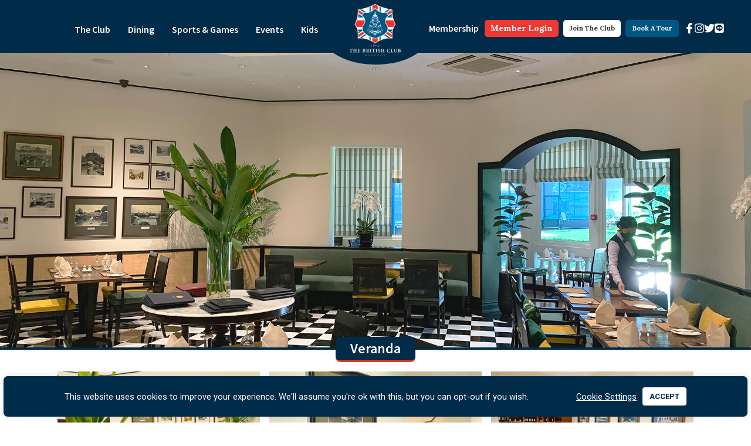

--- FILE ---
content_type: text/html; charset=UTF-8
request_url: https://www.britishclubbangkok.org/dining-outlets/veranda/
body_size: 25612
content:
<!doctype html>
<html lang="en-US" prefix="og: https://ogp.me/ns#">
<head>
	<meta charset="UTF-8">
		<meta name="viewport" content="width=device-width, initial-scale=1">
	<link rel="profile" href="https://gmpg.org/xfn/11">
	
<!-- Search Engine Optimization by Rank Math - https://rankmath.com/ -->
<title>Veranda - The British Club Bangkok</title>
<meta name="description" content="The Veranda has recently been renovated in an elegant colonial style and re-launched as the main Club restaurant. The outer seating area affords pleasant"/>
<meta name="robots" content="index, follow, max-snippet:-1, max-video-preview:-1, max-image-preview:large"/>
<link rel="canonical" href="https://www.britishclubbangkok.org/dining-outlets/veranda/" />
<meta property="og:locale" content="en_US" />
<meta property="og:type" content="article" />
<meta property="og:title" content="Veranda - The British Club Bangkok" />
<meta property="og:description" content="The Veranda has recently been renovated in an elegant colonial style and re-launched as the main Club restaurant. The outer seating area affords pleasant" />
<meta property="og:url" content="https://www.britishclubbangkok.org/dining-outlets/veranda/" />
<meta property="og:site_name" content="The British Club Bangkok" />
<meta property="og:updated_time" content="2023-08-09T15:21:37+07:00" />
<meta property="og:image" content="https://www.britishclubbangkok.org/wp-content/uploads/2021/09/IMG_0504-copy-1024x630.jpg" />
<meta property="og:image:secure_url" content="https://www.britishclubbangkok.org/wp-content/uploads/2021/09/IMG_0504-copy-1024x630.jpg" />
<meta property="og:image:width" content="800" />
<meta property="og:image:height" content="492" />
<meta property="og:image:alt" content="Veranda" />
<meta property="og:image:type" content="image/jpeg" />
<meta name="twitter:card" content="summary_large_image" />
<meta name="twitter:title" content="Veranda - The British Club Bangkok" />
<meta name="twitter:description" content="The Veranda has recently been renovated in an elegant colonial style and re-launched as the main Club restaurant. The outer seating area affords pleasant" />
<meta name="twitter:image" content="https://www.britishclubbangkok.org/wp-content/uploads/2021/09/IMG_0504-copy-1024x630.jpg" />
<!-- /Rank Math WordPress SEO plugin -->

<link rel='dns-prefetch' href='//cdn.jsdelivr.net' />
<link rel='dns-prefetch' href='//cdnjs.cloudflare.com' />
<link rel='dns-prefetch' href='//www.googletagmanager.com' />
<link rel="alternate" type="application/rss+xml" title="The British Club Bangkok &raquo; Feed" href="https://www.britishclubbangkok.org/feed/" />
<link rel="alternate" type="application/rss+xml" title="The British Club Bangkok &raquo; Comments Feed" href="https://www.britishclubbangkok.org/comments/feed/" />
<link rel="alternate" title="oEmbed (JSON)" type="application/json+oembed" href="https://www.britishclubbangkok.org/wp-json/oembed/1.0/embed?url=https%3A%2F%2Fwww.britishclubbangkok.org%2Fdining-outlets%2Fveranda%2F" />
<link rel="alternate" title="oEmbed (XML)" type="text/xml+oembed" href="https://www.britishclubbangkok.org/wp-json/oembed/1.0/embed?url=https%3A%2F%2Fwww.britishclubbangkok.org%2Fdining-outlets%2Fveranda%2F&#038;format=xml" />
<style id='wp-img-auto-sizes-contain-inline-css'>
img:is([sizes=auto i],[sizes^="auto," i]){contain-intrinsic-size:3000px 1500px}
/*# sourceURL=wp-img-auto-sizes-contain-inline-css */
</style>
<link rel='stylesheet' id='bae-main-css' href='https://www.britishclubbangkok.org/wp-content/plugins/document-embedder-addons-for-elementor/admin/assets/css/main.css?ver=6.9' media='all' />
<style id='wp-emoji-styles-inline-css'>

	img.wp-smiley, img.emoji {
		display: inline !important;
		border: none !important;
		box-shadow: none !important;
		height: 1em !important;
		width: 1em !important;
		margin: 0 0.07em !important;
		vertical-align: -0.1em !important;
		background: none !important;
		padding: 0 !important;
	}
/*# sourceURL=wp-emoji-styles-inline-css */
</style>
<style id='classic-theme-styles-inline-css'>
/*! This file is auto-generated */
.wp-block-button__link{color:#fff;background-color:#32373c;border-radius:9999px;box-shadow:none;text-decoration:none;padding:calc(.667em + 2px) calc(1.333em + 2px);font-size:1.125em}.wp-block-file__button{background:#32373c;color:#fff;text-decoration:none}
/*# sourceURL=/wp-includes/css/classic-themes.min.css */
</style>
<link rel='stylesheet' id='cookie-law-info-css' href='https://www.britishclubbangkok.org/wp-content/plugins/cookie-law-info/legacy/public/css/cookie-law-info-public.css?ver=3.2.6' media='all' />
<link rel='stylesheet' id='cookie-law-info-gdpr-css' href='https://www.britishclubbangkok.org/wp-content/plugins/cookie-law-info/legacy/public/css/cookie-law-info-gdpr.css?ver=3.2.6' media='all' />
<link rel='stylesheet' id='dearflip-css-css' href='https://cdn.jsdelivr.net/npm/@dearhive/dearflip-jquery-flipbook@1.7.3/dflip/css/dflip.min.css?ver=1.7.3' media='all' />
<link rel='stylesheet' id='hello-elementor-css' href='https://www.britishclubbangkok.org/wp-content/themes/hello-elementor/style.min.css?ver=2.6.1' media='all' />
<link rel='stylesheet' id='hello-elementor-theme-style-css' href='https://www.britishclubbangkok.org/wp-content/themes/hello-elementor/theme.min.css?ver=2.6.1' media='all' />
<link rel='stylesheet' id='elementor-frontend-css' href='https://www.britishclubbangkok.org/wp-content/plugins/elementor/assets/css/frontend.min.css?ver=3.24.4' media='all' />
<link rel='stylesheet' id='widget-icon-list-css' href='https://www.britishclubbangkok.org/wp-content/plugins/elementor/assets/css/widget-icon-list.min.css?ver=3.24.4' media='all' />
<link rel='stylesheet' id='widget-nav-menu-css' href='https://www.britishclubbangkok.org/wp-content/plugins/elementor-pro/assets/css/widget-nav-menu.min.css?ver=3.24.2' media='all' />
<link rel='stylesheet' id='widget-image-css' href='https://www.britishclubbangkok.org/wp-content/plugins/elementor/assets/css/widget-image.min.css?ver=3.24.4' media='all' />
<link rel='stylesheet' id='widget-social-icons-css' href='https://www.britishclubbangkok.org/wp-content/plugins/elementor/assets/css/widget-social-icons.min.css?ver=3.24.4' media='all' />
<link rel='stylesheet' id='e-apple-webkit-css' href='https://www.britishclubbangkok.org/wp-content/plugins/elementor/assets/css/conditionals/apple-webkit.min.css?ver=3.24.4' media='all' />
<link rel='stylesheet' id='e-shapes-css' href='https://www.britishclubbangkok.org/wp-content/plugins/elementor/assets/css/conditionals/shapes.min.css?ver=3.24.4' media='all' />
<link rel='stylesheet' id='widget-divider-css' href='https://www.britishclubbangkok.org/wp-content/plugins/elementor/assets/css/widget-divider.min.css?ver=3.24.4' media='all' />
<link rel='stylesheet' id='widget-heading-css' href='https://www.britishclubbangkok.org/wp-content/plugins/elementor/assets/css/widget-heading.min.css?ver=3.24.4' media='all' />
<link rel='stylesheet' id='swiper-css' href='https://www.britishclubbangkok.org/wp-content/plugins/elementor/assets/lib/swiper/v8/css/swiper.min.css?ver=8.4.5' media='all' />
<link rel='stylesheet' id='e-swiper-css' href='https://www.britishclubbangkok.org/wp-content/plugins/elementor/assets/css/conditionals/e-swiper.min.css?ver=3.24.4' media='all' />
<link rel='stylesheet' id='elementor-post-6-css' href='https://www.britishclubbangkok.org/wp-content/uploads/elementor/css/post-6.css?ver=1766462514' media='all' />
<link rel='stylesheet' id='elementor-pro-css' href='https://www.britishclubbangkok.org/wp-content/plugins/elementor-pro/assets/css/frontend.min.css?ver=3.24.2' media='all' />
<link rel='stylesheet' id='elementor-global-css' href='https://www.britishclubbangkok.org/wp-content/uploads/elementor/css/global.css?ver=1766462515' media='all' />
<link rel='stylesheet' id='widget-text-editor-css' href='https://www.britishclubbangkok.org/wp-content/plugins/elementor/assets/css/widget-text-editor.min.css?ver=3.24.4' media='all' />
<link rel='stylesheet' id='elementor-post-2350-css' href='https://www.britishclubbangkok.org/wp-content/uploads/elementor/css/post-2350.css?ver=1766463382' media='all' />
<link rel='stylesheet' id='elementor-post-15-css' href='https://www.britishclubbangkok.org/wp-content/uploads/elementor/css/post-15.css?ver=1766462515' media='all' />
<link rel='stylesheet' id='elementor-post-79-css' href='https://www.britishclubbangkok.org/wp-content/uploads/elementor/css/post-79.css?ver=1766462515' media='all' />
<link rel='stylesheet' id='modal_stylesheet-css' href='https://cdnjs.cloudflare.com/ajax/libs/jquery-modal/0.9.1/jquery.modal.min.css' media='all' />
<link rel='stylesheet' id='ecs-styles-css' href='https://www.britishclubbangkok.org/wp-content/plugins/ele-custom-skin/assets/css/ecs-style.css?ver=3.1.9' media='all' />
<link rel='stylesheet' id='elementor-post-402-css' href='https://www.britishclubbangkok.org/wp-content/uploads/elementor/css/post-402.css?ver=1635343240' media='all' />
<link rel='stylesheet' id='elementor-post-419-css' href='https://www.britishclubbangkok.org/wp-content/uploads/elementor/css/post-419.css?ver=1630493430' media='all' />
<link rel='stylesheet' id='elementor-post-448-css' href='https://www.britishclubbangkok.org/wp-content/uploads/elementor/css/post-448.css?ver=1645120644' media='all' />
<link rel='stylesheet' id='elementor-post-1384-css' href='https://www.britishclubbangkok.org/wp-content/uploads/elementor/css/post-1384.css?ver=1703092915' media='all' />
<link rel='stylesheet' id='elementor-post-2057-css' href='https://www.britishclubbangkok.org/wp-content/uploads/elementor/css/post-2057.css?ver=1628506995' media='all' />
<link rel='stylesheet' id='elementor-post-2554-css' href='https://www.britishclubbangkok.org/wp-content/uploads/elementor/css/post-2554.css?ver=1727713432' media='all' />
<link rel='stylesheet' id='elementor-post-2921-css' href='https://www.britishclubbangkok.org/wp-content/uploads/elementor/css/post-2921.css?ver=1631529017' media='all' />
<link rel='stylesheet' id='elementor-post-3071-css' href='https://www.britishclubbangkok.org/wp-content/uploads/elementor/css/post-3071.css?ver=1669733223' media='all' />
<link rel='stylesheet' id='elementor-post-11021-css' href='https://www.britishclubbangkok.org/wp-content/uploads/elementor/css/post-11021.css?ver=1686133961' media='all' />
<link rel='stylesheet' id='elementor-post-48510-css' href='https://www.britishclubbangkok.org/wp-content/uploads/elementor/css/post-48510.css?ver=1727713316' media='all' />
<link rel='stylesheet' id='google-fonts-1-css' href='https://fonts.googleapis.com/css?family=Lora%3A100%2C100italic%2C200%2C200italic%2C300%2C300italic%2C400%2C400italic%2C500%2C500italic%2C600%2C600italic%2C700%2C700italic%2C800%2C800italic%2C900%2C900italic%7CSource+Sans+Pro%3A100%2C100italic%2C200%2C200italic%2C300%2C300italic%2C400%2C400italic%2C500%2C500italic%2C600%2C600italic%2C700%2C700italic%2C800%2C800italic%2C900%2C900italic%7CRoboto%3A100%2C100italic%2C200%2C200italic%2C300%2C300italic%2C400%2C400italic%2C500%2C500italic%2C600%2C600italic%2C700%2C700italic%2C800%2C800italic%2C900%2C900italic%7CInter%3A100%2C100italic%2C200%2C200italic%2C300%2C300italic%2C400%2C400italic%2C500%2C500italic%2C600%2C600italic%2C700%2C700italic%2C800%2C800italic%2C900%2C900italic&#038;display=auto&#038;ver=6.9' media='all' />
<link rel="preconnect" href="https://fonts.gstatic.com/" crossorigin><script src="https://www.britishclubbangkok.org/wp-includes/js/jquery/jquery.min.js?ver=3.7.1" id="jquery-core-js"></script>
<script src="https://www.britishclubbangkok.org/wp-includes/js/jquery/jquery-migrate.min.js?ver=3.4.1" id="jquery-migrate-js"></script>
<script id="cookie-law-info-js-extra">
var Cli_Data = {"nn_cookie_ids":["_ga","_gid"],"cookielist":[],"non_necessary_cookies":{"analytics":["_ga","_gid"]},"ccpaEnabled":"","ccpaRegionBased":"","ccpaBarEnabled":"","strictlyEnabled":["necessary","obligatoire"],"ccpaType":"gdpr","js_blocking":"1","custom_integration":"","triggerDomRefresh":"","secure_cookies":""};
var cli_cookiebar_settings = {"animate_speed_hide":"500","animate_speed_show":"500","background":"#002b49","border":"#b1a6a6c2","border_on":"","button_1_button_colour":"#ffffff","button_1_button_hover":"#cccccc","button_1_link_colour":"#002b49","button_1_as_button":"1","button_1_new_win":"","button_2_button_colour":"#333","button_2_button_hover":"#292929","button_2_link_colour":"#444","button_2_as_button":"","button_2_hidebar":"","button_3_button_colour":"#dedfe0","button_3_button_hover":"#b2b2b3","button_3_link_colour":"#333333","button_3_as_button":"1","button_3_new_win":"","button_4_button_colour":"#dedfe0","button_4_button_hover":"#b2b2b3","button_4_link_colour":"#ffffff","button_4_as_button":"","button_7_button_colour":"#ffffff","button_7_button_hover":"#cccccc","button_7_link_colour":"#002b49","button_7_as_button":"1","button_7_new_win":"","font_family":"inherit","header_fix":"","notify_animate_hide":"1","notify_animate_show":"","notify_div_id":"#cookie-law-info-bar","notify_position_horizontal":"right","notify_position_vertical":"bottom","scroll_close":"","scroll_close_reload":"","accept_close_reload":"","reject_close_reload":"","showagain_tab":"","showagain_background":"#fff","showagain_border":"#000","showagain_div_id":"#cookie-law-info-again","showagain_x_position":"100px","text":"#ffffff","show_once_yn":"","show_once":"10000","logging_on":"","as_popup":"","popup_overlay":"1","bar_heading_text":"","cookie_bar_as":"banner","popup_showagain_position":"bottom-right","widget_position":"left"};
var log_object = {"ajax_url":"https://www.britishclubbangkok.org/wp-admin/admin-ajax.php"};
//# sourceURL=cookie-law-info-js-extra
</script>
<script src="https://www.britishclubbangkok.org/wp-content/plugins/cookie-law-info/legacy/public/js/cookie-law-info-public.js?ver=3.2.6" id="cookie-law-info-js"></script>
<script src="https://www.britishclubbangkok.org/wp-content/mu-plugins/lexicon-features/assets/js/FileSaver.js?ver=6.9" id="file-saver-js"></script>
<script src="https://www.britishclubbangkok.org/wp-content/mu-plugins/lexicon-features/assets/js/Blob.js?ver=6.9" id="blob-js"></script>
<script src="https://www.britishclubbangkok.org/wp-content/mu-plugins/lexicon-features/assets/js/ics.min.js?ver=6.9" id="ics-js"></script>
<script src="https://www.britishclubbangkok.org/wp-content/mu-plugins/lexicon-features/assets/js/moment.min.js?ver=6.9" id="moment-min-js"></script>
<script src="https://www.britishclubbangkok.org/wp-content/mu-plugins/lexicon-features/assets/js/moment-with-locales.min.js?ver=6.9" id="moment-locales-js"></script>
<script id="ecs_ajax_load-js-extra">
var ecs_ajax_params = {"ajaxurl":"https://www.britishclubbangkok.org/wp-admin/admin-ajax.php","posts":"{\"page\":0,\"dining-outlets\":\"veranda\",\"post_type\":\"dining-outlets\",\"name\":\"veranda\",\"error\":\"\",\"m\":\"\",\"p\":0,\"post_parent\":\"\",\"subpost\":\"\",\"subpost_id\":\"\",\"attachment\":\"\",\"attachment_id\":0,\"pagename\":\"\",\"page_id\":0,\"second\":\"\",\"minute\":\"\",\"hour\":\"\",\"day\":0,\"monthnum\":0,\"year\":0,\"w\":0,\"category_name\":\"\",\"tag\":\"\",\"cat\":\"\",\"tag_id\":\"\",\"author\":\"\",\"author_name\":\"\",\"feed\":\"\",\"tb\":\"\",\"paged\":0,\"meta_key\":\"\",\"meta_value\":\"\",\"preview\":\"\",\"s\":\"\",\"sentence\":\"\",\"title\":\"\",\"fields\":\"all\",\"menu_order\":\"\",\"embed\":\"\",\"category__in\":[],\"category__not_in\":[],\"category__and\":[],\"post__in\":[],\"post__not_in\":[],\"post_name__in\":[],\"tag__in\":[],\"tag__not_in\":[],\"tag__and\":[],\"tag_slug__in\":[],\"tag_slug__and\":[],\"post_parent__in\":[],\"post_parent__not_in\":[],\"author__in\":[],\"author__not_in\":[],\"search_columns\":[],\"ignore_sticky_posts\":false,\"suppress_filters\":false,\"cache_results\":true,\"update_post_term_cache\":true,\"update_menu_item_cache\":false,\"lazy_load_term_meta\":true,\"update_post_meta_cache\":true,\"posts_per_page\":10,\"nopaging\":false,\"comments_per_page\":\"50\",\"no_found_rows\":false,\"order\":\"DESC\"}"};
//# sourceURL=ecs_ajax_load-js-extra
</script>
<script src="https://www.britishclubbangkok.org/wp-content/plugins/ele-custom-skin/assets/js/ecs_ajax_pagination.js?ver=3.1.9" id="ecs_ajax_load-js"></script>
<script src="https://www.britishclubbangkok.org/wp-content/plugins/ele-custom-skin/assets/js/ecs.js?ver=3.1.9" id="ecs-script-js"></script>
<link rel="https://api.w.org/" href="https://www.britishclubbangkok.org/wp-json/" /><link rel="alternate" title="JSON" type="application/json" href="https://www.britishclubbangkok.org/wp-json/wp/v2/dining-outlets/2350" /><link rel="EditURI" type="application/rsd+xml" title="RSD" href="https://www.britishclubbangkok.org/xmlrpc.php?rsd" />
<meta name="generator" content="WordPress 6.9" />
<link rel='shortlink' href='https://www.britishclubbangkok.org/?p=2350' />
<meta name="generator" content="Site Kit by Google 1.136.0" /><meta name="generator" content="Elementor 3.24.4; features: e_font_icon_svg, additional_custom_breakpoints; settings: css_print_method-external, google_font-enabled, font_display-auto">
			<style>
				.e-con.e-parent:nth-of-type(n+4):not(.e-lazyloaded):not(.e-no-lazyload),
				.e-con.e-parent:nth-of-type(n+4):not(.e-lazyloaded):not(.e-no-lazyload) * {
					background-image: none !important;
				}
				@media screen and (max-height: 1024px) {
					.e-con.e-parent:nth-of-type(n+3):not(.e-lazyloaded):not(.e-no-lazyload),
					.e-con.e-parent:nth-of-type(n+3):not(.e-lazyloaded):not(.e-no-lazyload) * {
						background-image: none !important;
					}
				}
				@media screen and (max-height: 640px) {
					.e-con.e-parent:nth-of-type(n+2):not(.e-lazyloaded):not(.e-no-lazyload),
					.e-con.e-parent:nth-of-type(n+2):not(.e-lazyloaded):not(.e-no-lazyload) * {
						background-image: none !important;
					}
				}
			</style>
			<link rel="icon" href="https://www.britishclubbangkok.org/wp-content/uploads/2025/08/BCB-logo-150x150.png" sizes="32x32" />
<link rel="icon" href="https://www.britishclubbangkok.org/wp-content/uploads/2025/08/BCB-logo-300x300.png" sizes="192x192" />
<link rel="apple-touch-icon" href="https://www.britishclubbangkok.org/wp-content/uploads/2025/08/BCB-logo-300x300.png" />
<meta name="msapplication-TileImage" content="https://www.britishclubbangkok.org/wp-content/uploads/2025/08/BCB-logo-300x300.png" />
		<style id="wp-custom-css">
			.countrybox .elementor-image-box-title{
        margin-bottom: 0px;
    margin-top: 0px;
}
@media screen and (max-width:767px){
	.countrybox .elementor-image-box-img{
        width:17% !important;
		display:inline-block;
}
	.countrybox .elementor-image-box-content {
    width: 83% ;
    display: inline-block ;
}
	
}

.text-clippath .elementor-heading-title{
	
       border-bottom: 50px solid #002B49;
    border-left: 30px solid transparent;
    border-right: 30px solid transparent;
    height: 0;
    width: fit-content;
    margin: 0 auto;
    border-bottom-right-radius: 6px;    
    border-bottom-left-radius: 6px;
    display: -webkit-box;
    text-overflow: ellipsis;
    overflow-wrap: anywhere;
    -webkit-line-clamp: 2;
    -webkit-box-orient: vertical;
    
	
}
.text-clippath .elementor-heading-title a {
	text-decoration: none !important;
}
.elementor-slideshow__title {
	display:none
}



/* Fix Elementor Gallery layout on CPT */
/* .elementor-gallery__container {
  display: grid !important;
  grid-template-columns: repeat(auto-fill, minmax(250px, 1fr));
  gap: 20px;
}

.elementor-gallery__container .e-gallery-item {
  display: block;
  width: 100%;
}

.elementor-gallery-item__image {
  width: 100%;
  min-height: 200px;
  border-radius: 6px;
  overflow: hidden;
} */

/* Masonry gallery – 3 columns */
.elementor-gallery__container {
  column-count: 3;
  column-gap: 20px;
}

/* Gallery items */
.elementor-gallery__container .e-gallery-item {
  break-inside: avoid;
  margin-bottom: 20px;
  display: block;
  width: 100%;
}

/* Image box */
.elementor-gallery-item__image {
  width: 100%;
  min-height: 200px;
  border-radius: 6px;
  background-size: cover;
  background-position: center;
}

/* Responsive */
@media (max-width: 1024px) {
  .elementor-gallery__container {
    column-count: 2;
  }
}

@media (max-width: 767px) {
  .elementor-gallery__container {
    column-count: 1;
  }
}
		</style>
		</head>
<body class="wp-singular dining-outlets-template-default single single-dining-outlets postid-2350 wp-custom-logo wp-theme-hello-elementor elementor-default elementor-kit-6 elementor-page elementor-page-2350">


<a class="skip-link screen-reader-text" href="#content">
	Skip to content</a>

		<div data-elementor-type="header" data-elementor-id="15" class="elementor elementor-15 elementor-location-header" data-elementor-post-type="elementor_library">
					<section class="elementor-section elementor-top-section elementor-element elementor-element-d6b2bda elementor-hidden-desktop elementor-hidden-tablet elementor-section-boxed elementor-section-height-default elementor-section-height-default" data-id="d6b2bda" data-element_type="section">
						<div class="elementor-container elementor-column-gap-default">
					<div class="elementor-column elementor-col-100 elementor-top-column elementor-element elementor-element-062aeba" data-id="062aeba" data-element_type="column">
			<div class="elementor-widget-wrap elementor-element-populated">
						<div class="elementor-element elementor-element-5feb6e3 elementor-icon-list--layout-inline elementor-mobile-align-right elementor-list-item-link-full_width elementor-widget elementor-widget-icon-list" data-id="5feb6e3" data-element_type="widget" id="socialIconHeader" data-widget_type="icon-list.default">
				<div class="elementor-widget-container">
					<ul class="elementor-icon-list-items elementor-inline-items">
							<li class="elementor-icon-list-item elementor-inline-item">
											<span class="elementor-icon-list-icon">
							<svg aria-hidden="true" class="e-font-icon-svg e-fab-facebook-f" viewBox="0 0 320 512" xmlns="http://www.w3.org/2000/svg"><path d="M279.14 288l14.22-92.66h-88.91v-60.13c0-25.35 12.42-50.06 52.24-50.06h40.42V6.26S260.43 0 225.36 0c-73.22 0-121.08 44.38-121.08 124.72v70.62H22.89V288h81.39v224h100.17V288z"></path></svg>						</span>
										<span class="elementor-icon-list-text"></span>
									</li>
								<li class="elementor-icon-list-item elementor-inline-item">
											<span class="elementor-icon-list-icon">
							<svg aria-hidden="true" class="e-font-icon-svg e-fab-instagram" viewBox="0 0 448 512" xmlns="http://www.w3.org/2000/svg"><path d="M224.1 141c-63.6 0-114.9 51.3-114.9 114.9s51.3 114.9 114.9 114.9S339 319.5 339 255.9 287.7 141 224.1 141zm0 189.6c-41.1 0-74.7-33.5-74.7-74.7s33.5-74.7 74.7-74.7 74.7 33.5 74.7 74.7-33.6 74.7-74.7 74.7zm146.4-194.3c0 14.9-12 26.8-26.8 26.8-14.9 0-26.8-12-26.8-26.8s12-26.8 26.8-26.8 26.8 12 26.8 26.8zm76.1 27.2c-1.7-35.9-9.9-67.7-36.2-93.9-26.2-26.2-58-34.4-93.9-36.2-37-2.1-147.9-2.1-184.9 0-35.8 1.7-67.6 9.9-93.9 36.1s-34.4 58-36.2 93.9c-2.1 37-2.1 147.9 0 184.9 1.7 35.9 9.9 67.7 36.2 93.9s58 34.4 93.9 36.2c37 2.1 147.9 2.1 184.9 0 35.9-1.7 67.7-9.9 93.9-36.2 26.2-26.2 34.4-58 36.2-93.9 2.1-37 2.1-147.8 0-184.8zM398.8 388c-7.8 19.6-22.9 34.7-42.6 42.6-29.5 11.7-99.5 9-132.1 9s-102.7 2.6-132.1-9c-19.6-7.8-34.7-22.9-42.6-42.6-11.7-29.5-9-99.5-9-132.1s-2.6-102.7 9-132.1c7.8-19.6 22.9-34.7 42.6-42.6 29.5-11.7 99.5-9 132.1-9s102.7-2.6 132.1 9c19.6 7.8 34.7 22.9 42.6 42.6 11.7 29.5 9 99.5 9 132.1s2.7 102.7-9 132.1z"></path></svg>						</span>
										<span class="elementor-icon-list-text"></span>
									</li>
						</ul>
				</div>
				</div>
					</div>
		</div>
					</div>
		</section>
				<header class="elementor-section elementor-top-section elementor-element elementor-element-58bfe3ee elementor-section-height-min-height elementor-section-full_width elementor-section-items-stretch sticky-header elementor-section-height-default" data-id="58bfe3ee" data-element_type="section" data-settings="{&quot;background_background&quot;:&quot;classic&quot;,&quot;sticky&quot;:&quot;top&quot;,&quot;sticky_on&quot;:[&quot;desktop&quot;],&quot;sticky_effects_offset&quot;:90,&quot;sticky_offset&quot;:0}">
						<div class="elementor-container elementor-column-gap-no">
					<div class="elementor-column elementor-col-33 elementor-top-column elementor-element elementor-element-29fecd5f" data-id="29fecd5f" data-element_type="column">
			<div class="elementor-widget-wrap elementor-element-populated">
						<div class="elementor-element elementor-element-62da1a40 elementor-nav-menu__align-end elementor-nav-menu--dropdown-mobile elementor-hidden-tablet elementor-hidden-phone elementor-nav-menu__text-align-aside elementor-nav-menu--toggle elementor-nav-menu--burger elementor-widget elementor-widget-nav-menu" data-id="62da1a40" data-element_type="widget" id="leftNavBar" data-settings="{&quot;submenu_icon&quot;:{&quot;value&quot;:&quot;&lt;svg class=\&quot;fa-svg-chevron-down e-font-icon-svg e-fas-chevron-down\&quot; viewBox=\&quot;0 0 448 512\&quot; xmlns=\&quot;http:\/\/www.w3.org\/2000\/svg\&quot;&gt;&lt;path d=\&quot;M207.029 381.476L12.686 187.132c-9.373-9.373-9.373-24.569 0-33.941l22.667-22.667c9.357-9.357 24.522-9.375 33.901-.04L224 284.505l154.745-154.021c9.379-9.335 24.544-9.317 33.901.04l22.667 22.667c9.373 9.373 9.373 24.569 0 33.941L240.971 381.476c-9.373 9.372-24.569 9.372-33.942 0z\&quot;&gt;&lt;\/path&gt;&lt;\/svg&gt;&quot;,&quot;library&quot;:&quot;fa-solid&quot;},&quot;layout&quot;:&quot;horizontal&quot;,&quot;toggle&quot;:&quot;burger&quot;}" data-widget_type="nav-menu.default">
				<div class="elementor-widget-container">
						<nav aria-label="Menu" class="elementor-nav-menu--main elementor-nav-menu__container elementor-nav-menu--layout-horizontal e--pointer-none">
				<ul id="menu-1-62da1a40" class="elementor-nav-menu"><li class="menu-item menu-item-type-post_type menu-item-object-page menu-item-home menu-item-has-children menu-item-711"><a href="https://www.britishclubbangkok.org/" class="elementor-item">The Club</a>
<ul class="sub-menu elementor-nav-menu--dropdown">
	<li class="menu-item menu-item-type-post_type menu-item-object-page menu-item-home menu-item-9088"><a href="https://www.britishclubbangkok.org/" class="elementor-sub-item">The Club</a></li>
	<li class="menu-item menu-item-type-post_type menu-item-object-page menu-item-has-children menu-item-233"><a href="https://www.britishclubbangkok.org/about-us/" class="elementor-sub-item">About Us</a>
	<ul class="sub-menu elementor-nav-menu--dropdown">
		<li class="menu-item menu-item-type-post_type menu-item-object-page menu-item-9089"><a href="https://www.britishclubbangkok.org/about-us/" class="elementor-sub-item">About Us</a></li>
		<li class="menu-item menu-item-type-post_type menu-item-object-page menu-item-708"><a href="https://www.britishclubbangkok.org/data-privacy-policy/" class="elementor-sub-item">Data Privacy Policy</a></li>
	</ul>
</li>
	<li class="menu-item menu-item-type-post_type menu-item-object-page menu-item-15966"><a href="https://www.britishclubbangkok.org/advertising-sponsorship/" class="elementor-sub-item">Advertising &#038; Sponsorship</a></li>
	<li class="menu-item menu-item-type-post_type menu-item-object-page menu-item-2197"><a href="https://www.britishclubbangkok.org/associated-groups-loyal-societies/" class="elementor-sub-item">Associated Groups &#038; Loyal Societies</a></li>
	<li class="menu-item menu-item-type-post_type menu-item-object-page menu-item-2198"><a href="https://www.britishclubbangkok.org/career/" class="elementor-sub-item">Careers</a></li>
	<li class="menu-item menu-item-type-post_type menu-item-object-page menu-item-14941"><a href="https://www.britishclubbangkok.org/club-calendar/" class="elementor-sub-item">Club Calendar</a></li>
	<li class="menu-item menu-item-type-post_type menu-item-object-page menu-item-1832"><a href="https://www.britishclubbangkok.org/club-development/" class="elementor-sub-item">Club Development</a></li>
	<li class="menu-item menu-item-type-post_type menu-item-object-page menu-item-1830"><a href="https://www.britishclubbangkok.org/club-shop/" class="elementor-sub-item">Club Shop</a></li>
	<li class="menu-item menu-item-type-post_type menu-item-object-page menu-item-2196"><a href="https://www.britishclubbangkok.org/constitution-by-laws-rules/" class="elementor-sub-item">Constitution, By-Laws &#038; Rules</a></li>
	<li class="menu-item menu-item-type-post_type menu-item-object-page menu-item-709"><a href="https://www.britishclubbangkok.org/contact-us/" class="elementor-sub-item">Contact Us</a></li>
	<li class="menu-item menu-item-type-post_type menu-item-object-page menu-item-1561"><a href="https://www.britishclubbangkok.org/general-committee-page/" class="elementor-sub-item">General Committee</a></li>
	<li class="menu-item menu-item-type-post_type menu-item-object-page menu-item-has-children menu-item-3816"><a href="https://www.britishclubbangkok.org/history/" class="elementor-sub-item">History</a>
	<ul class="sub-menu elementor-nav-menu--dropdown">
		<li class="menu-item menu-item-type-post_type menu-item-object-page menu-item-9091"><a href="https://www.britishclubbangkok.org/history/" class="elementor-sub-item">History</a></li>
		<li class="menu-item menu-item-type-post_type menu-item-object-page menu-item-3817"><a href="https://www.britishclubbangkok.org/history/club-documents/" class="elementor-sub-item">Club Official Documents &#038; Photographs</a></li>
		<li class="menu-item menu-item-type-post_type menu-item-object-page menu-item-3818"><a href="https://www.britishclubbangkok.org/history/history-photos/" class="elementor-sub-item">Member Donated Documents &#038; Photographs</a></li>
	</ul>
</li>
	<li class="menu-item menu-item-type-post_type menu-item-object-page menu-item-1562"><a href="https://www.britishclubbangkok.org/meet-the-team/" class="elementor-sub-item">Meet the team</a></li>
	<li class="menu-item menu-item-type-gs_sim menu-item-object-gs_sim menu-item-has-children menu-item-12298"><a href="https://www.britishclubbangkok.org/?post_type=outpost-magazine&#038;p=58234" class="elementor-sub-item">Outpost</a>
	<ul class="sub-menu elementor-nav-menu--dropdown">
		<li class="menu-item menu-item-type-gs_sim menu-item-object-gs_sim menu-item-12299"><a href="https://www.britishclubbangkok.org/?post_type=outpost-magazine&#038;p=58234" class="elementor-sub-item">Outpost</a></li>
		<li class="menu-item menu-item-type-post_type menu-item-object-page menu-item-7869"><a href="https://www.britishclubbangkok.org/outpost-archive/" class="elementor-sub-item">Outpost Archive</a></li>
	</ul>
</li>
	<li class="menu-item menu-item-type-post_type menu-item-object-page menu-item-1831"><a href="https://www.britishclubbangkok.org/parking/" class="elementor-sub-item">Parking</a></li>
	<li class="menu-item menu-item-type-post_type menu-item-object-page menu-item-has-children menu-item-1280"><a href="https://www.britishclubbangkok.org/reciprocal-clubs/" class="elementor-sub-item">Reciprocal Clubs</a>
	<ul class="sub-menu elementor-nav-menu--dropdown">
		<li class="menu-item menu-item-type-post_type menu-item-object-page menu-item-9090"><a href="https://www.britishclubbangkok.org/reciprocal-clubs/" class="elementor-sub-item">Reciprocal Clubs</a></li>
		<li class="menu-item menu-item-type-post_type menu-item-object-reciprocal-club menu-item-5606"><a href="https://www.britishclubbangkok.org/reciprocal-club/south-africa/" class="elementor-sub-item">Africa &#038; Gulf</a></li>
		<li class="menu-item menu-item-type-post_type menu-item-object-reciprocal-club menu-item-5605"><a href="https://www.britishclubbangkok.org/reciprocal-club/america/" class="elementor-sub-item">Americas</a></li>
		<li class="menu-item menu-item-type-post_type menu-item-object-reciprocal-club menu-item-5604"><a href="https://www.britishclubbangkok.org/reciprocal-club/asia/" class="elementor-sub-item">Asia</a></li>
		<li class="menu-item menu-item-type-post_type menu-item-object-reciprocal-club menu-item-5603"><a href="https://www.britishclubbangkok.org/reciprocal-club/australia/" class="elementor-sub-item">Australia and NZ</a></li>
		<li class="menu-item menu-item-type-post_type menu-item-object-reciprocal-club menu-item-5602"><a href="https://www.britishclubbangkok.org/reciprocal-club/europe/" class="elementor-sub-item">Europe</a></li>
		<li class="menu-item menu-item-type-post_type menu-item-object-reciprocal-club menu-item-5601"><a href="https://www.britishclubbangkok.org/reciprocal-club/england/" class="elementor-sub-item">United Kingdom</a></li>
	</ul>
</li>
</ul>
</li>
<li class="menu-item menu-item-type-post_type menu-item-object-page current-menu-ancestor current-menu-parent current_page_parent current_page_ancestor menu-item-has-children menu-item-49"><a href="https://www.britishclubbangkok.org/dining/" class="elementor-item">Dining</a>
<ul class="sub-menu elementor-nav-menu--dropdown">
	<li class="menu-item menu-item-type-post_type menu-item-object-page menu-item-9092"><a href="https://www.britishclubbangkok.org/dining/" class="elementor-sub-item">Dining</a></li>
	<li class="menu-item menu-item-type-post_type menu-item-object-dining-outlets menu-item-2422"><a href="https://www.britishclubbangkok.org/dining-outlets/churchill-bar/" class="elementor-sub-item">Churchill Bar</a></li>
	<li class="menu-item menu-item-type-post_type menu-item-object-dining-outlets menu-item-19843"><a href="https://www.britishclubbangkok.org/dining-outlets/jubilee-bar/" class="elementor-sub-item">Jubilee Bar</a></li>
	<li class="menu-item menu-item-type-post_type menu-item-object-dining-outlets menu-item-2416"><a href="https://www.britishclubbangkok.org/dining-outlets/kids-stop-coffee-stop/" class="elementor-sub-item">Kids Stop</a></li>
	<li class="menu-item menu-item-type-post_type menu-item-object-page menu-item-2536"><a href="https://www.britishclubbangkok.org/dining-outlets/promotions/" class="elementor-sub-item">Promotions</a></li>
	<li class="menu-item menu-item-type-post_type menu-item-object-dining-outlets menu-item-2417"><a href="https://www.britishclubbangkok.org/dining-outlets/sails/" class="elementor-sub-item">Sails</a></li>
	<li class="menu-item menu-item-type-post_type menu-item-object-dining-outlets menu-item-19752"><a href="https://www.britishclubbangkok.org/dining-outlets/sala/" class="elementor-sub-item">Sala</a></li>
	<li class="menu-item menu-item-type-post_type menu-item-object-dining-outlets menu-item-2415"><a href="https://www.britishclubbangkok.org/dining-outlets/the-1910-balcony/" class="elementor-sub-item">The 1910 Balcony</a></li>
	<li class="menu-item menu-item-type-post_type menu-item-object-dining-outlets current-menu-item menu-item-2421"><a href="https://www.britishclubbangkok.org/dining-outlets/veranda/" aria-current="page" class="elementor-sub-item elementor-item-active">Veranda</a></li>
	<li class="menu-item menu-item-type-post_type menu-item-object-dining-outlets menu-item-2420"><a href="https://www.britishclubbangkok.org/dining-outlets/wordsworth/" class="elementor-sub-item">Wordsworth Lounge</a></li>
</ul>
</li>
<li class="menu-item menu-item-type-post_type menu-item-object-page menu-item-has-children menu-item-48"><a href="https://www.britishclubbangkok.org/sport-activities/" class="elementor-item">Sports &#038; Games</a>
<ul class="sub-menu elementor-nav-menu--dropdown">
	<li class="menu-item menu-item-type-post_type menu-item-object-page menu-item-9093"><a href="https://www.britishclubbangkok.org/sport-activities/" class="elementor-sub-item">Sports &#038; Games</a></li>
	<li class="menu-item menu-item-type-post_type menu-item-object-sports-n-activities menu-item-4143"><a href="https://www.britishclubbangkok.org/sports-n-activities/balut/" class="elementor-sub-item">Balut</a></li>
	<li class="menu-item menu-item-type-post_type menu-item-object-sports-n-activities menu-item-4144"><a href="https://www.britishclubbangkok.org/sports-n-activities/bridge/" class="elementor-sub-item">Bridge</a></li>
	<li class="menu-item menu-item-type-post_type menu-item-object-sports-n-activities menu-item-has-children menu-item-7086"><a href="https://www.britishclubbangkok.org/sports-n-activities/cricket/" class="elementor-sub-item">Cricket</a>
	<ul class="sub-menu elementor-nav-menu--dropdown">
		<li class="menu-item menu-item-type-post_type menu-item-object-sports-n-activities menu-item-9098"><a href="https://www.britishclubbangkok.org/sports-n-activities/cricket/" class="elementor-sub-item">Cricket</a></li>
		<li class="menu-item menu-item-type-post_type menu-item-object-page menu-item-7295"><a href="https://www.britishclubbangkok.org/sports-n-activities/cricket/committee-trophies/" class="elementor-sub-item">Committee &#038; Trophies</a></li>
		<li class="menu-item menu-item-type-post_type menu-item-object-page menu-item-7296"><a href="https://www.britishclubbangkok.org/sports-n-activities/cricket/cricket-fixtures-results-and-statistics/" class="elementor-sub-item">Cricket Fixtures, Results &#038; Statistics</a></li>
		<li class="menu-item menu-item-type-post_type menu-item-object-page menu-item-7294"><a href="https://www.britishclubbangkok.org/sports-n-activities/cricket/cricket-photos/" class="elementor-sub-item">Cricket Photos</a></li>
	</ul>
</li>
	<li class="menu-item menu-item-type-post_type menu-item-object-sports-n-activities menu-item-has-children menu-item-3781"><a href="https://www.britishclubbangkok.org/sports-n-activities/fitness/" class="elementor-sub-item">Fitness Centre</a>
	<ul class="sub-menu elementor-nav-menu--dropdown">
		<li class="menu-item menu-item-type-post_type menu-item-object-sports-n-activities menu-item-9097"><a href="https://www.britishclubbangkok.org/sports-n-activities/fitness/" class="elementor-sub-item">Fitness Centre</a></li>
		<li class="menu-item menu-item-type-post_type menu-item-object-page menu-item-3783"><a href="https://www.britishclubbangkok.org/sports-n-activities/fitness/fitness-centre-massage-therapy/" class="elementor-sub-item">Massage &#038; Therapy</a></li>
	</ul>
</li>
	<li class="menu-item menu-item-type-post_type menu-item-object-sports-n-activities menu-item-3943"><a href="https://www.britishclubbangkok.org/sports-n-activities/golf/" class="elementor-sub-item">Golf</a></li>
	<li class="menu-item menu-item-type-post_type menu-item-object-sports-n-activities menu-item-3942"><a href="https://www.britishclubbangkok.org/sports-n-activities/hockey/" class="elementor-sub-item">Hockey</a></li>
	<li class="menu-item menu-item-type-post_type menu-item-object-sports-n-activities menu-item-14052"><a href="https://www.britishclubbangkok.org/sports-n-activities/personal-training-coaching/" class="elementor-sub-item">Personal Training &#038; Coaching</a></li>
	<li class="menu-item menu-item-type-post_type menu-item-object-sports-n-activities menu-item-4142"><a href="https://www.britishclubbangkok.org/sports-n-activities/pipe-drum-band/" class="elementor-sub-item">Pipe &#038; Drum Band</a></li>
	<li class="menu-item menu-item-type-post_type menu-item-object-sports-n-activities menu-item-38961"><a href="https://www.britishclubbangkok.org/sports-n-activities/pool-room/" class="elementor-sub-item">Pool Room</a></li>
	<li class="menu-item menu-item-type-post_type menu-item-object-sports-n-activities menu-item-has-children menu-item-10922"><a href="https://www.britishclubbangkok.org/sports-n-activities/running/" class="elementor-sub-item">Running</a>
	<ul class="sub-menu elementor-nav-menu--dropdown">
		<li class="menu-item menu-item-type-post_type menu-item-object-sports-n-activities menu-item-11146"><a href="https://www.britishclubbangkok.org/sports-n-activities/running/" class="elementor-sub-item">Running</a></li>
		<li class="menu-item menu-item-type-post_type menu-item-object-page menu-item-11144"><a href="https://www.britishclubbangkok.org/sports-n-activities/running/best-times/" class="elementor-sub-item">Best Times</a></li>
		<li class="menu-item menu-item-type-post_type menu-item-object-page menu-item-11142"><a href="https://www.britishclubbangkok.org/?post_type=sports-n-activities&#038;p=11124" class="elementor-sub-item">Events &#038; Reports</a></li>
		<li class="menu-item menu-item-type-post_type menu-item-object-page menu-item-11143"><a href="https://www.britishclubbangkok.org/sports-n-activities/running/monthly-best-distance/" class="elementor-sub-item">Monthly Best Distance</a></li>
		<li class="menu-item menu-item-type-post_type menu-item-object-page menu-item-11145"><a href="https://www.britishclubbangkok.org/sports-n-activities/running/running-photos/" class="elementor-sub-item">Photos</a></li>
	</ul>
</li>
	<li class="menu-item menu-item-type-post_type menu-item-object-page menu-item-has-children menu-item-29306"><a href="https://www.britishclubbangkok.org/active-living-section/" class="elementor-sub-item">Active Living Section</a>
	<ul class="sub-menu elementor-nav-menu--dropdown">
		<li class="menu-item menu-item-type-post_type menu-item-object-page menu-item-29541"><a href="https://www.britishclubbangkok.org/active-living-section/" class="elementor-sub-item">Active Living Section</a></li>
		<li class="menu-item menu-item-type-post_type menu-item-object-page menu-item-29540"><a href="https://www.britishclubbangkok.org/active-living-section/active-living-section-day-trips/" class="elementor-sub-item">Day Trips</a></li>
		<li class="menu-item menu-item-type-post_type menu-item-object-page menu-item-29538"><a href="https://www.britishclubbangkok.org/active-living-section/active-living-section-exercise-socials/" class="elementor-sub-item">Exercise Socials</a></li>
		<li class="menu-item menu-item-type-post_type menu-item-object-page menu-item-29539"><a href="https://www.britishclubbangkok.org/active-living-section/active-living-section-lifelong-learning/" class="elementor-sub-item">Lifelong Learning</a></li>
	</ul>
</li>
	<li class="menu-item menu-item-type-post_type menu-item-object-sports-n-activities menu-item-3945"><a href="https://www.britishclubbangkok.org/sports-n-activities/squash/" class="elementor-sub-item">Squash</a></li>
	<li class="menu-item menu-item-type-post_type menu-item-object-sports-n-activities menu-item-3782"><a href="https://www.britishclubbangkok.org/sports-n-activities/swimming/" class="elementor-sub-item">Swimming</a></li>
	<li class="menu-item menu-item-type-post_type menu-item-object-sports-n-activities menu-item-34187"><a href="https://www.britishclubbangkok.org/sports-n-activities/table-tennis/" class="elementor-sub-item">Table Tennis</a></li>
	<li class="menu-item menu-item-type-post_type menu-item-object-sports-n-activities menu-item-3944"><a href="https://www.britishclubbangkok.org/sports-n-activities/tennis/" class="elementor-sub-item">Tennis</a></li>
</ul>
</li>
<li class="menu-item menu-item-type-post_type menu-item-object-page menu-item-has-children menu-item-14928"><a href="https://www.britishclubbangkok.org/this-month-events/" class="elementor-item">Events</a>
<ul class="sub-menu elementor-nav-menu--dropdown">
	<li class="menu-item menu-item-type-post_type menu-item-object-page menu-item-13502"><a href="https://www.britishclubbangkok.org/this-month-events/" class="elementor-sub-item"><span id="customMonthName">This Month</span> Events</a></li>
	<li class="menu-item menu-item-type-post_type menu-item-object-page menu-item-11465"><a href="https://www.britishclubbangkok.org/future-events/" class="elementor-sub-item">Future Events</a></li>
	<li class="menu-item menu-item-type-post_type menu-item-object-page menu-item-3152"><a href="https://www.britishclubbangkok.org/past-events/" class="elementor-sub-item">Past Events</a></li>
	<li class="menu-item menu-item-type-post_type menu-item-object-page menu-item-has-children menu-item-22158"><a href="https://www.britishclubbangkok.org/living-in-bangkok-page/" class="elementor-sub-item">Living in Bangkok</a>
	<ul class="sub-menu elementor-nav-menu--dropdown">
		<li class="menu-item menu-item-type-post_type menu-item-object-page menu-item-53770"><a href="https://www.britishclubbangkok.org/living-in-bangkok-2025-page/" class="elementor-sub-item">Living in Bangkok 2025</a></li>
		<li class="menu-item menu-item-type-post_type menu-item-object-page menu-item-53800"><a href="https://www.britishclubbangkok.org/living-in-bangkok-2024-page/" class="elementor-sub-item">Living in Bangkok 2024</a></li>
		<li class="menu-item menu-item-type-post_type menu-item-object-page menu-item-26990"><a href="https://www.britishclubbangkok.org/living-in-bangkok-2023-page/" class="elementor-sub-item">Living in Bangkok 2023</a></li>
		<li class="menu-item menu-item-type-post_type menu-item-object-page menu-item-26989"><a href="https://www.britishclubbangkok.org/living-in-bangkok-2022-page/" class="elementor-sub-item">Living in Bangkok 2022</a></li>
	</ul>
</li>
	<li class="menu-item menu-item-type-post_type menu-item-object-page menu-item-26481"><a href="https://www.britishclubbangkok.org/great-british-festival-2023/" class="elementor-sub-item">Great British Festival 2023</a></li>
	<li class="menu-item menu-item-type-post_type menu-item-object-page menu-item-has-children menu-item-3151"><a href="https://www.britishclubbangkok.org/host-an-event-venues/" class="elementor-sub-item">Host an Event</a>
	<ul class="sub-menu elementor-nav-menu--dropdown">
		<li class="menu-item menu-item-type-post_type menu-item-object-page menu-item-3154"><a href="https://www.britishclubbangkok.org/host-an-event-venues/" class="elementor-sub-item">Venues</a></li>
		<li class="menu-item menu-item-type-post_type menu-item-object-page menu-item-3150"><a href="https://www.britishclubbangkok.org/host-an-event-birthdays/" class="elementor-sub-item">Birthdays</a></li>
		<li class="menu-item menu-item-type-post_type menu-item-object-page menu-item-3180"><a href="https://www.britishclubbangkok.org/host-an-event-weddings/" class="elementor-sub-item">Weddings</a></li>
		<li class="menu-item menu-item-type-post_type menu-item-object-page menu-item-3179"><a href="https://www.britishclubbangkok.org/host-an-event-business-events/" class="elementor-sub-item">Business Events</a></li>
		<li class="menu-item menu-item-type-post_type menu-item-object-page menu-item-3178"><a href="https://www.britishclubbangkok.org/host-an-event-outside-catering/" class="elementor-sub-item">Outside Catering</a></li>
	</ul>
</li>
</ul>
</li>
<li class="menu-item menu-item-type-post_type menu-item-object-page menu-item-has-children menu-item-5938"><a href="https://www.britishclubbangkok.org/kids/" class="elementor-item">Kids</a>
<ul class="sub-menu elementor-nav-menu--dropdown">
	<li class="menu-item menu-item-type-post_type menu-item-object-page menu-item-9099"><a href="https://www.britishclubbangkok.org/kids/" class="elementor-sub-item">Kids</a></li>
	<li class="menu-item menu-item-type-post_type menu-item-object-page menu-item-12410"><a href="https://www.britishclubbangkok.org/kids/bambi/" class="elementor-sub-item">Bambi</a></li>
	<li class="menu-item menu-item-type-post_type menu-item-object-page menu-item-12858"><a href="https://www.britishclubbangkok.org/kids/bc-bees-3/" class="elementor-sub-item">BC Bee’s</a></li>
	<li class="menu-item menu-item-type-post_type menu-item-object-page menu-item-21147"><a href="https://www.britishclubbangkok.org/summer-camps-kids/" class="elementor-sub-item">Summer Camps</a></li>
</ul>
</li>
</ul>			</nav>
					<div class="elementor-menu-toggle" role="button" tabindex="0" aria-label="Menu Toggle" aria-expanded="false">
			<svg aria-hidden="true" role="presentation" class="elementor-menu-toggle__icon--open e-font-icon-svg e-eicon-menu-bar" viewBox="0 0 1000 1000" xmlns="http://www.w3.org/2000/svg"><path d="M104 333H896C929 333 958 304 958 271S929 208 896 208H104C71 208 42 237 42 271S71 333 104 333ZM104 583H896C929 583 958 554 958 521S929 458 896 458H104C71 458 42 487 42 521S71 583 104 583ZM104 833H896C929 833 958 804 958 771S929 708 896 708H104C71 708 42 737 42 771S71 833 104 833Z"></path></svg><svg aria-hidden="true" role="presentation" class="elementor-menu-toggle__icon--close e-font-icon-svg e-eicon-close" viewBox="0 0 1000 1000" xmlns="http://www.w3.org/2000/svg"><path d="M742 167L500 408 258 167C246 154 233 150 217 150 196 150 179 158 167 167 154 179 150 196 150 212 150 229 154 242 171 254L408 500 167 742C138 771 138 800 167 829 196 858 225 858 254 829L496 587 738 829C750 842 767 846 783 846 800 846 817 842 829 829 842 817 846 804 846 783 846 767 842 750 829 737L588 500 833 258C863 229 863 200 833 171 804 137 775 137 742 167Z"></path></svg>			<span class="elementor-screen-only">Menu</span>
		</div>
					<nav class="elementor-nav-menu--dropdown elementor-nav-menu__container" aria-hidden="true">
				<ul id="menu-2-62da1a40" class="elementor-nav-menu"><li class="menu-item menu-item-type-post_type menu-item-object-page menu-item-home menu-item-has-children menu-item-711"><a href="https://www.britishclubbangkok.org/" class="elementor-item" tabindex="-1">The Club</a>
<ul class="sub-menu elementor-nav-menu--dropdown">
	<li class="menu-item menu-item-type-post_type menu-item-object-page menu-item-home menu-item-9088"><a href="https://www.britishclubbangkok.org/" class="elementor-sub-item" tabindex="-1">The Club</a></li>
	<li class="menu-item menu-item-type-post_type menu-item-object-page menu-item-has-children menu-item-233"><a href="https://www.britishclubbangkok.org/about-us/" class="elementor-sub-item" tabindex="-1">About Us</a>
	<ul class="sub-menu elementor-nav-menu--dropdown">
		<li class="menu-item menu-item-type-post_type menu-item-object-page menu-item-9089"><a href="https://www.britishclubbangkok.org/about-us/" class="elementor-sub-item" tabindex="-1">About Us</a></li>
		<li class="menu-item menu-item-type-post_type menu-item-object-page menu-item-708"><a href="https://www.britishclubbangkok.org/data-privacy-policy/" class="elementor-sub-item" tabindex="-1">Data Privacy Policy</a></li>
	</ul>
</li>
	<li class="menu-item menu-item-type-post_type menu-item-object-page menu-item-15966"><a href="https://www.britishclubbangkok.org/advertising-sponsorship/" class="elementor-sub-item" tabindex="-1">Advertising &#038; Sponsorship</a></li>
	<li class="menu-item menu-item-type-post_type menu-item-object-page menu-item-2197"><a href="https://www.britishclubbangkok.org/associated-groups-loyal-societies/" class="elementor-sub-item" tabindex="-1">Associated Groups &#038; Loyal Societies</a></li>
	<li class="menu-item menu-item-type-post_type menu-item-object-page menu-item-2198"><a href="https://www.britishclubbangkok.org/career/" class="elementor-sub-item" tabindex="-1">Careers</a></li>
	<li class="menu-item menu-item-type-post_type menu-item-object-page menu-item-14941"><a href="https://www.britishclubbangkok.org/club-calendar/" class="elementor-sub-item" tabindex="-1">Club Calendar</a></li>
	<li class="menu-item menu-item-type-post_type menu-item-object-page menu-item-1832"><a href="https://www.britishclubbangkok.org/club-development/" class="elementor-sub-item" tabindex="-1">Club Development</a></li>
	<li class="menu-item menu-item-type-post_type menu-item-object-page menu-item-1830"><a href="https://www.britishclubbangkok.org/club-shop/" class="elementor-sub-item" tabindex="-1">Club Shop</a></li>
	<li class="menu-item menu-item-type-post_type menu-item-object-page menu-item-2196"><a href="https://www.britishclubbangkok.org/constitution-by-laws-rules/" class="elementor-sub-item" tabindex="-1">Constitution, By-Laws &#038; Rules</a></li>
	<li class="menu-item menu-item-type-post_type menu-item-object-page menu-item-709"><a href="https://www.britishclubbangkok.org/contact-us/" class="elementor-sub-item" tabindex="-1">Contact Us</a></li>
	<li class="menu-item menu-item-type-post_type menu-item-object-page menu-item-1561"><a href="https://www.britishclubbangkok.org/general-committee-page/" class="elementor-sub-item" tabindex="-1">General Committee</a></li>
	<li class="menu-item menu-item-type-post_type menu-item-object-page menu-item-has-children menu-item-3816"><a href="https://www.britishclubbangkok.org/history/" class="elementor-sub-item" tabindex="-1">History</a>
	<ul class="sub-menu elementor-nav-menu--dropdown">
		<li class="menu-item menu-item-type-post_type menu-item-object-page menu-item-9091"><a href="https://www.britishclubbangkok.org/history/" class="elementor-sub-item" tabindex="-1">History</a></li>
		<li class="menu-item menu-item-type-post_type menu-item-object-page menu-item-3817"><a href="https://www.britishclubbangkok.org/history/club-documents/" class="elementor-sub-item" tabindex="-1">Club Official Documents &#038; Photographs</a></li>
		<li class="menu-item menu-item-type-post_type menu-item-object-page menu-item-3818"><a href="https://www.britishclubbangkok.org/history/history-photos/" class="elementor-sub-item" tabindex="-1">Member Donated Documents &#038; Photographs</a></li>
	</ul>
</li>
	<li class="menu-item menu-item-type-post_type menu-item-object-page menu-item-1562"><a href="https://www.britishclubbangkok.org/meet-the-team/" class="elementor-sub-item" tabindex="-1">Meet the team</a></li>
	<li class="menu-item menu-item-type-gs_sim menu-item-object-gs_sim menu-item-has-children menu-item-12298"><a href="https://www.britishclubbangkok.org/?post_type=outpost-magazine&#038;p=58234" class="elementor-sub-item">Outpost</a>
	<ul class="sub-menu elementor-nav-menu--dropdown">
		<li class="menu-item menu-item-type-gs_sim menu-item-object-gs_sim menu-item-12299"><a href="https://www.britishclubbangkok.org/?post_type=outpost-magazine&#038;p=58234" class="elementor-sub-item">Outpost</a></li>
		<li class="menu-item menu-item-type-post_type menu-item-object-page menu-item-7869"><a href="https://www.britishclubbangkok.org/outpost-archive/" class="elementor-sub-item" tabindex="-1">Outpost Archive</a></li>
	</ul>
</li>
	<li class="menu-item menu-item-type-post_type menu-item-object-page menu-item-1831"><a href="https://www.britishclubbangkok.org/parking/" class="elementor-sub-item" tabindex="-1">Parking</a></li>
	<li class="menu-item menu-item-type-post_type menu-item-object-page menu-item-has-children menu-item-1280"><a href="https://www.britishclubbangkok.org/reciprocal-clubs/" class="elementor-sub-item" tabindex="-1">Reciprocal Clubs</a>
	<ul class="sub-menu elementor-nav-menu--dropdown">
		<li class="menu-item menu-item-type-post_type menu-item-object-page menu-item-9090"><a href="https://www.britishclubbangkok.org/reciprocal-clubs/" class="elementor-sub-item" tabindex="-1">Reciprocal Clubs</a></li>
		<li class="menu-item menu-item-type-post_type menu-item-object-reciprocal-club menu-item-5606"><a href="https://www.britishclubbangkok.org/reciprocal-club/south-africa/" class="elementor-sub-item" tabindex="-1">Africa &#038; Gulf</a></li>
		<li class="menu-item menu-item-type-post_type menu-item-object-reciprocal-club menu-item-5605"><a href="https://www.britishclubbangkok.org/reciprocal-club/america/" class="elementor-sub-item" tabindex="-1">Americas</a></li>
		<li class="menu-item menu-item-type-post_type menu-item-object-reciprocal-club menu-item-5604"><a href="https://www.britishclubbangkok.org/reciprocal-club/asia/" class="elementor-sub-item" tabindex="-1">Asia</a></li>
		<li class="menu-item menu-item-type-post_type menu-item-object-reciprocal-club menu-item-5603"><a href="https://www.britishclubbangkok.org/reciprocal-club/australia/" class="elementor-sub-item" tabindex="-1">Australia and NZ</a></li>
		<li class="menu-item menu-item-type-post_type menu-item-object-reciprocal-club menu-item-5602"><a href="https://www.britishclubbangkok.org/reciprocal-club/europe/" class="elementor-sub-item" tabindex="-1">Europe</a></li>
		<li class="menu-item menu-item-type-post_type menu-item-object-reciprocal-club menu-item-5601"><a href="https://www.britishclubbangkok.org/reciprocal-club/england/" class="elementor-sub-item" tabindex="-1">United Kingdom</a></li>
	</ul>
</li>
</ul>
</li>
<li class="menu-item menu-item-type-post_type menu-item-object-page current-menu-ancestor current-menu-parent current_page_parent current_page_ancestor menu-item-has-children menu-item-49"><a href="https://www.britishclubbangkok.org/dining/" class="elementor-item" tabindex="-1">Dining</a>
<ul class="sub-menu elementor-nav-menu--dropdown">
	<li class="menu-item menu-item-type-post_type menu-item-object-page menu-item-9092"><a href="https://www.britishclubbangkok.org/dining/" class="elementor-sub-item" tabindex="-1">Dining</a></li>
	<li class="menu-item menu-item-type-post_type menu-item-object-dining-outlets menu-item-2422"><a href="https://www.britishclubbangkok.org/dining-outlets/churchill-bar/" class="elementor-sub-item" tabindex="-1">Churchill Bar</a></li>
	<li class="menu-item menu-item-type-post_type menu-item-object-dining-outlets menu-item-19843"><a href="https://www.britishclubbangkok.org/dining-outlets/jubilee-bar/" class="elementor-sub-item" tabindex="-1">Jubilee Bar</a></li>
	<li class="menu-item menu-item-type-post_type menu-item-object-dining-outlets menu-item-2416"><a href="https://www.britishclubbangkok.org/dining-outlets/kids-stop-coffee-stop/" class="elementor-sub-item" tabindex="-1">Kids Stop</a></li>
	<li class="menu-item menu-item-type-post_type menu-item-object-page menu-item-2536"><a href="https://www.britishclubbangkok.org/dining-outlets/promotions/" class="elementor-sub-item" tabindex="-1">Promotions</a></li>
	<li class="menu-item menu-item-type-post_type menu-item-object-dining-outlets menu-item-2417"><a href="https://www.britishclubbangkok.org/dining-outlets/sails/" class="elementor-sub-item" tabindex="-1">Sails</a></li>
	<li class="menu-item menu-item-type-post_type menu-item-object-dining-outlets menu-item-19752"><a href="https://www.britishclubbangkok.org/dining-outlets/sala/" class="elementor-sub-item" tabindex="-1">Sala</a></li>
	<li class="menu-item menu-item-type-post_type menu-item-object-dining-outlets menu-item-2415"><a href="https://www.britishclubbangkok.org/dining-outlets/the-1910-balcony/" class="elementor-sub-item" tabindex="-1">The 1910 Balcony</a></li>
	<li class="menu-item menu-item-type-post_type menu-item-object-dining-outlets current-menu-item menu-item-2421"><a href="https://www.britishclubbangkok.org/dining-outlets/veranda/" aria-current="page" class="elementor-sub-item elementor-item-active" tabindex="-1">Veranda</a></li>
	<li class="menu-item menu-item-type-post_type menu-item-object-dining-outlets menu-item-2420"><a href="https://www.britishclubbangkok.org/dining-outlets/wordsworth/" class="elementor-sub-item" tabindex="-1">Wordsworth Lounge</a></li>
</ul>
</li>
<li class="menu-item menu-item-type-post_type menu-item-object-page menu-item-has-children menu-item-48"><a href="https://www.britishclubbangkok.org/sport-activities/" class="elementor-item" tabindex="-1">Sports &#038; Games</a>
<ul class="sub-menu elementor-nav-menu--dropdown">
	<li class="menu-item menu-item-type-post_type menu-item-object-page menu-item-9093"><a href="https://www.britishclubbangkok.org/sport-activities/" class="elementor-sub-item" tabindex="-1">Sports &#038; Games</a></li>
	<li class="menu-item menu-item-type-post_type menu-item-object-sports-n-activities menu-item-4143"><a href="https://www.britishclubbangkok.org/sports-n-activities/balut/" class="elementor-sub-item" tabindex="-1">Balut</a></li>
	<li class="menu-item menu-item-type-post_type menu-item-object-sports-n-activities menu-item-4144"><a href="https://www.britishclubbangkok.org/sports-n-activities/bridge/" class="elementor-sub-item" tabindex="-1">Bridge</a></li>
	<li class="menu-item menu-item-type-post_type menu-item-object-sports-n-activities menu-item-has-children menu-item-7086"><a href="https://www.britishclubbangkok.org/sports-n-activities/cricket/" class="elementor-sub-item" tabindex="-1">Cricket</a>
	<ul class="sub-menu elementor-nav-menu--dropdown">
		<li class="menu-item menu-item-type-post_type menu-item-object-sports-n-activities menu-item-9098"><a href="https://www.britishclubbangkok.org/sports-n-activities/cricket/" class="elementor-sub-item" tabindex="-1">Cricket</a></li>
		<li class="menu-item menu-item-type-post_type menu-item-object-page menu-item-7295"><a href="https://www.britishclubbangkok.org/sports-n-activities/cricket/committee-trophies/" class="elementor-sub-item" tabindex="-1">Committee &#038; Trophies</a></li>
		<li class="menu-item menu-item-type-post_type menu-item-object-page menu-item-7296"><a href="https://www.britishclubbangkok.org/sports-n-activities/cricket/cricket-fixtures-results-and-statistics/" class="elementor-sub-item" tabindex="-1">Cricket Fixtures, Results &#038; Statistics</a></li>
		<li class="menu-item menu-item-type-post_type menu-item-object-page menu-item-7294"><a href="https://www.britishclubbangkok.org/sports-n-activities/cricket/cricket-photos/" class="elementor-sub-item" tabindex="-1">Cricket Photos</a></li>
	</ul>
</li>
	<li class="menu-item menu-item-type-post_type menu-item-object-sports-n-activities menu-item-has-children menu-item-3781"><a href="https://www.britishclubbangkok.org/sports-n-activities/fitness/" class="elementor-sub-item" tabindex="-1">Fitness Centre</a>
	<ul class="sub-menu elementor-nav-menu--dropdown">
		<li class="menu-item menu-item-type-post_type menu-item-object-sports-n-activities menu-item-9097"><a href="https://www.britishclubbangkok.org/sports-n-activities/fitness/" class="elementor-sub-item" tabindex="-1">Fitness Centre</a></li>
		<li class="menu-item menu-item-type-post_type menu-item-object-page menu-item-3783"><a href="https://www.britishclubbangkok.org/sports-n-activities/fitness/fitness-centre-massage-therapy/" class="elementor-sub-item" tabindex="-1">Massage &#038; Therapy</a></li>
	</ul>
</li>
	<li class="menu-item menu-item-type-post_type menu-item-object-sports-n-activities menu-item-3943"><a href="https://www.britishclubbangkok.org/sports-n-activities/golf/" class="elementor-sub-item" tabindex="-1">Golf</a></li>
	<li class="menu-item menu-item-type-post_type menu-item-object-sports-n-activities menu-item-3942"><a href="https://www.britishclubbangkok.org/sports-n-activities/hockey/" class="elementor-sub-item" tabindex="-1">Hockey</a></li>
	<li class="menu-item menu-item-type-post_type menu-item-object-sports-n-activities menu-item-14052"><a href="https://www.britishclubbangkok.org/sports-n-activities/personal-training-coaching/" class="elementor-sub-item" tabindex="-1">Personal Training &#038; Coaching</a></li>
	<li class="menu-item menu-item-type-post_type menu-item-object-sports-n-activities menu-item-4142"><a href="https://www.britishclubbangkok.org/sports-n-activities/pipe-drum-band/" class="elementor-sub-item" tabindex="-1">Pipe &#038; Drum Band</a></li>
	<li class="menu-item menu-item-type-post_type menu-item-object-sports-n-activities menu-item-38961"><a href="https://www.britishclubbangkok.org/sports-n-activities/pool-room/" class="elementor-sub-item" tabindex="-1">Pool Room</a></li>
	<li class="menu-item menu-item-type-post_type menu-item-object-sports-n-activities menu-item-has-children menu-item-10922"><a href="https://www.britishclubbangkok.org/sports-n-activities/running/" class="elementor-sub-item" tabindex="-1">Running</a>
	<ul class="sub-menu elementor-nav-menu--dropdown">
		<li class="menu-item menu-item-type-post_type menu-item-object-sports-n-activities menu-item-11146"><a href="https://www.britishclubbangkok.org/sports-n-activities/running/" class="elementor-sub-item" tabindex="-1">Running</a></li>
		<li class="menu-item menu-item-type-post_type menu-item-object-page menu-item-11144"><a href="https://www.britishclubbangkok.org/sports-n-activities/running/best-times/" class="elementor-sub-item" tabindex="-1">Best Times</a></li>
		<li class="menu-item menu-item-type-post_type menu-item-object-page menu-item-11142"><a href="https://www.britishclubbangkok.org/?post_type=sports-n-activities&#038;p=11124" class="elementor-sub-item" tabindex="-1">Events &#038; Reports</a></li>
		<li class="menu-item menu-item-type-post_type menu-item-object-page menu-item-11143"><a href="https://www.britishclubbangkok.org/sports-n-activities/running/monthly-best-distance/" class="elementor-sub-item" tabindex="-1">Monthly Best Distance</a></li>
		<li class="menu-item menu-item-type-post_type menu-item-object-page menu-item-11145"><a href="https://www.britishclubbangkok.org/sports-n-activities/running/running-photos/" class="elementor-sub-item" tabindex="-1">Photos</a></li>
	</ul>
</li>
	<li class="menu-item menu-item-type-post_type menu-item-object-page menu-item-has-children menu-item-29306"><a href="https://www.britishclubbangkok.org/active-living-section/" class="elementor-sub-item" tabindex="-1">Active Living Section</a>
	<ul class="sub-menu elementor-nav-menu--dropdown">
		<li class="menu-item menu-item-type-post_type menu-item-object-page menu-item-29541"><a href="https://www.britishclubbangkok.org/active-living-section/" class="elementor-sub-item" tabindex="-1">Active Living Section</a></li>
		<li class="menu-item menu-item-type-post_type menu-item-object-page menu-item-29540"><a href="https://www.britishclubbangkok.org/active-living-section/active-living-section-day-trips/" class="elementor-sub-item" tabindex="-1">Day Trips</a></li>
		<li class="menu-item menu-item-type-post_type menu-item-object-page menu-item-29538"><a href="https://www.britishclubbangkok.org/active-living-section/active-living-section-exercise-socials/" class="elementor-sub-item" tabindex="-1">Exercise Socials</a></li>
		<li class="menu-item menu-item-type-post_type menu-item-object-page menu-item-29539"><a href="https://www.britishclubbangkok.org/active-living-section/active-living-section-lifelong-learning/" class="elementor-sub-item" tabindex="-1">Lifelong Learning</a></li>
	</ul>
</li>
	<li class="menu-item menu-item-type-post_type menu-item-object-sports-n-activities menu-item-3945"><a href="https://www.britishclubbangkok.org/sports-n-activities/squash/" class="elementor-sub-item" tabindex="-1">Squash</a></li>
	<li class="menu-item menu-item-type-post_type menu-item-object-sports-n-activities menu-item-3782"><a href="https://www.britishclubbangkok.org/sports-n-activities/swimming/" class="elementor-sub-item" tabindex="-1">Swimming</a></li>
	<li class="menu-item menu-item-type-post_type menu-item-object-sports-n-activities menu-item-34187"><a href="https://www.britishclubbangkok.org/sports-n-activities/table-tennis/" class="elementor-sub-item" tabindex="-1">Table Tennis</a></li>
	<li class="menu-item menu-item-type-post_type menu-item-object-sports-n-activities menu-item-3944"><a href="https://www.britishclubbangkok.org/sports-n-activities/tennis/" class="elementor-sub-item" tabindex="-1">Tennis</a></li>
</ul>
</li>
<li class="menu-item menu-item-type-post_type menu-item-object-page menu-item-has-children menu-item-14928"><a href="https://www.britishclubbangkok.org/this-month-events/" class="elementor-item" tabindex="-1">Events</a>
<ul class="sub-menu elementor-nav-menu--dropdown">
	<li class="menu-item menu-item-type-post_type menu-item-object-page menu-item-13502"><a href="https://www.britishclubbangkok.org/this-month-events/" class="elementor-sub-item" tabindex="-1"><span id="customMonthName">This Month</span> Events</a></li>
	<li class="menu-item menu-item-type-post_type menu-item-object-page menu-item-11465"><a href="https://www.britishclubbangkok.org/future-events/" class="elementor-sub-item" tabindex="-1">Future Events</a></li>
	<li class="menu-item menu-item-type-post_type menu-item-object-page menu-item-3152"><a href="https://www.britishclubbangkok.org/past-events/" class="elementor-sub-item" tabindex="-1">Past Events</a></li>
	<li class="menu-item menu-item-type-post_type menu-item-object-page menu-item-has-children menu-item-22158"><a href="https://www.britishclubbangkok.org/living-in-bangkok-page/" class="elementor-sub-item" tabindex="-1">Living in Bangkok</a>
	<ul class="sub-menu elementor-nav-menu--dropdown">
		<li class="menu-item menu-item-type-post_type menu-item-object-page menu-item-53770"><a href="https://www.britishclubbangkok.org/living-in-bangkok-2025-page/" class="elementor-sub-item" tabindex="-1">Living in Bangkok 2025</a></li>
		<li class="menu-item menu-item-type-post_type menu-item-object-page menu-item-53800"><a href="https://www.britishclubbangkok.org/living-in-bangkok-2024-page/" class="elementor-sub-item" tabindex="-1">Living in Bangkok 2024</a></li>
		<li class="menu-item menu-item-type-post_type menu-item-object-page menu-item-26990"><a href="https://www.britishclubbangkok.org/living-in-bangkok-2023-page/" class="elementor-sub-item" tabindex="-1">Living in Bangkok 2023</a></li>
		<li class="menu-item menu-item-type-post_type menu-item-object-page menu-item-26989"><a href="https://www.britishclubbangkok.org/living-in-bangkok-2022-page/" class="elementor-sub-item" tabindex="-1">Living in Bangkok 2022</a></li>
	</ul>
</li>
	<li class="menu-item menu-item-type-post_type menu-item-object-page menu-item-26481"><a href="https://www.britishclubbangkok.org/great-british-festival-2023/" class="elementor-sub-item" tabindex="-1">Great British Festival 2023</a></li>
	<li class="menu-item menu-item-type-post_type menu-item-object-page menu-item-has-children menu-item-3151"><a href="https://www.britishclubbangkok.org/host-an-event-venues/" class="elementor-sub-item" tabindex="-1">Host an Event</a>
	<ul class="sub-menu elementor-nav-menu--dropdown">
		<li class="menu-item menu-item-type-post_type menu-item-object-page menu-item-3154"><a href="https://www.britishclubbangkok.org/host-an-event-venues/" class="elementor-sub-item" tabindex="-1">Venues</a></li>
		<li class="menu-item menu-item-type-post_type menu-item-object-page menu-item-3150"><a href="https://www.britishclubbangkok.org/host-an-event-birthdays/" class="elementor-sub-item" tabindex="-1">Birthdays</a></li>
		<li class="menu-item menu-item-type-post_type menu-item-object-page menu-item-3180"><a href="https://www.britishclubbangkok.org/host-an-event-weddings/" class="elementor-sub-item" tabindex="-1">Weddings</a></li>
		<li class="menu-item menu-item-type-post_type menu-item-object-page menu-item-3179"><a href="https://www.britishclubbangkok.org/host-an-event-business-events/" class="elementor-sub-item" tabindex="-1">Business Events</a></li>
		<li class="menu-item menu-item-type-post_type menu-item-object-page menu-item-3178"><a href="https://www.britishclubbangkok.org/host-an-event-outside-catering/" class="elementor-sub-item" tabindex="-1">Outside Catering</a></li>
	</ul>
</li>
</ul>
</li>
<li class="menu-item menu-item-type-post_type menu-item-object-page menu-item-has-children menu-item-5938"><a href="https://www.britishclubbangkok.org/kids/" class="elementor-item" tabindex="-1">Kids</a>
<ul class="sub-menu elementor-nav-menu--dropdown">
	<li class="menu-item menu-item-type-post_type menu-item-object-page menu-item-9099"><a href="https://www.britishclubbangkok.org/kids/" class="elementor-sub-item" tabindex="-1">Kids</a></li>
	<li class="menu-item menu-item-type-post_type menu-item-object-page menu-item-12410"><a href="https://www.britishclubbangkok.org/kids/bambi/" class="elementor-sub-item" tabindex="-1">Bambi</a></li>
	<li class="menu-item menu-item-type-post_type menu-item-object-page menu-item-12858"><a href="https://www.britishclubbangkok.org/kids/bc-bees-3/" class="elementor-sub-item" tabindex="-1">BC Bee’s</a></li>
	<li class="menu-item menu-item-type-post_type menu-item-object-page menu-item-21147"><a href="https://www.britishclubbangkok.org/summer-camps-kids/" class="elementor-sub-item" tabindex="-1">Summer Camps</a></li>
</ul>
</li>
</ul>			</nav>
				</div>
				</div>
				<div class="elementor-element elementor-element-27d0aa4 elementor-nav-menu--stretch elementor-hidden-desktop sidenav pageHeight elementor-nav-menu__text-align-aside elementor-nav-menu--toggle elementor-nav-menu--burger elementor-widget elementor-widget-nav-menu" data-id="27d0aa4" data-element_type="widget" id="mySidenav" data-settings="{&quot;layout&quot;:&quot;dropdown&quot;,&quot;full_width&quot;:&quot;stretch&quot;,&quot;submenu_icon&quot;:{&quot;value&quot;:&quot;&lt;svg class=\&quot;e-font-icon-svg e-fas-caret-down\&quot; viewBox=\&quot;0 0 320 512\&quot; xmlns=\&quot;http:\/\/www.w3.org\/2000\/svg\&quot;&gt;&lt;path d=\&quot;M31.3 192h257.3c17.8 0 26.7 21.5 14.1 34.1L174.1 354.8c-7.8 7.8-20.5 7.8-28.3 0L17.2 226.1C4.6 213.5 13.5 192 31.3 192z\&quot;&gt;&lt;\/path&gt;&lt;\/svg&gt;&quot;,&quot;library&quot;:&quot;fa-solid&quot;},&quot;toggle&quot;:&quot;burger&quot;}" data-widget_type="nav-menu.default">
				<div class="elementor-widget-container">
					<div class="elementor-menu-toggle" role="button" tabindex="0" aria-label="Menu Toggle" aria-expanded="false">
			<svg aria-hidden="true" role="presentation" class="elementor-menu-toggle__icon--open e-font-icon-svg e-eicon-menu-bar" viewBox="0 0 1000 1000" xmlns="http://www.w3.org/2000/svg"><path d="M104 333H896C929 333 958 304 958 271S929 208 896 208H104C71 208 42 237 42 271S71 333 104 333ZM104 583H896C929 583 958 554 958 521S929 458 896 458H104C71 458 42 487 42 521S71 583 104 583ZM104 833H896C929 833 958 804 958 771S929 708 896 708H104C71 708 42 737 42 771S71 833 104 833Z"></path></svg><svg aria-hidden="true" role="presentation" class="elementor-menu-toggle__icon--close e-font-icon-svg e-eicon-close" viewBox="0 0 1000 1000" xmlns="http://www.w3.org/2000/svg"><path d="M742 167L500 408 258 167C246 154 233 150 217 150 196 150 179 158 167 167 154 179 150 196 150 212 150 229 154 242 171 254L408 500 167 742C138 771 138 800 167 829 196 858 225 858 254 829L496 587 738 829C750 842 767 846 783 846 800 846 817 842 829 829 842 817 846 804 846 783 846 767 842 750 829 737L588 500 833 258C863 229 863 200 833 171 804 137 775 137 742 167Z"></path></svg>			<span class="elementor-screen-only">Menu</span>
		</div>
					<nav class="elementor-nav-menu--dropdown elementor-nav-menu__container" aria-hidden="true">
				<ul id="menu-2-27d0aa4" class="elementor-nav-menu"><li class="menu-item-711"><a href="https://www.britishclubbangkok.org/" class="elementor-item" tabindex="-1">The Club</a>
<ul class="sub-menu elementor-nav-menu--dropdown">
	<li class="menu-item-9088"><a href="https://www.britishclubbangkok.org/" class="elementor-sub-item" tabindex="-1">The Club</a></li>
	<li class="menu-item-233"><a href="https://www.britishclubbangkok.org/about-us/" class="elementor-sub-item" tabindex="-1">About Us</a>
	<ul class="sub-menu elementor-nav-menu--dropdown">
		<li class="menu-item-9089"><a href="https://www.britishclubbangkok.org/about-us/" class="elementor-sub-item" tabindex="-1">About Us</a></li>
		<li class="menu-item-708"><a href="https://www.britishclubbangkok.org/data-privacy-policy/" class="elementor-sub-item" tabindex="-1">Data Privacy Policy</a></li>
	</ul>
</li>
	<li class="menu-item-15966"><a href="https://www.britishclubbangkok.org/advertising-sponsorship/" class="elementor-sub-item" tabindex="-1">Advertising &#038; Sponsorship</a></li>
	<li class="menu-item-2197"><a href="https://www.britishclubbangkok.org/associated-groups-loyal-societies/" class="elementor-sub-item" tabindex="-1">Associated Groups &#038; Loyal Societies</a></li>
	<li class="menu-item-2198"><a href="https://www.britishclubbangkok.org/career/" class="elementor-sub-item" tabindex="-1">Careers</a></li>
	<li class="menu-item-14941"><a href="https://www.britishclubbangkok.org/club-calendar/" class="elementor-sub-item" tabindex="-1">Club Calendar</a></li>
	<li class="menu-item-1832"><a href="https://www.britishclubbangkok.org/club-development/" class="elementor-sub-item" tabindex="-1">Club Development</a></li>
	<li class="menu-item-1830"><a href="https://www.britishclubbangkok.org/club-shop/" class="elementor-sub-item" tabindex="-1">Club Shop</a></li>
	<li class="menu-item-2196"><a href="https://www.britishclubbangkok.org/constitution-by-laws-rules/" class="elementor-sub-item" tabindex="-1">Constitution, By-Laws &#038; Rules</a></li>
	<li class="menu-item-709"><a href="https://www.britishclubbangkok.org/contact-us/" class="elementor-sub-item" tabindex="-1">Contact Us</a></li>
	<li class="menu-item-1561"><a href="https://www.britishclubbangkok.org/general-committee-page/" class="elementor-sub-item" tabindex="-1">General Committee</a></li>
	<li class="menu-item-3816"><a href="https://www.britishclubbangkok.org/history/" class="elementor-sub-item" tabindex="-1">History</a>
	<ul class="sub-menu elementor-nav-menu--dropdown">
		<li class="menu-item-9091"><a href="https://www.britishclubbangkok.org/history/" class="elementor-sub-item" tabindex="-1">History</a></li>
		<li class="menu-item-3817"><a href="https://www.britishclubbangkok.org/history/club-documents/" class="elementor-sub-item" tabindex="-1">Club Official Documents &#038; Photographs</a></li>
		<li class="menu-item-3818"><a href="https://www.britishclubbangkok.org/history/history-photos/" class="elementor-sub-item" tabindex="-1">Member Donated Documents &#038; Photographs</a></li>
	</ul>
</li>
	<li class="menu-item-1562"><a href="https://www.britishclubbangkok.org/meet-the-team/" class="elementor-sub-item" tabindex="-1">Meet the team</a></li>
	<li class="menu-item-12298"><a href="https://www.britishclubbangkok.org/?post_type=outpost-magazine&#038;p=58234" class="elementor-sub-item">Outpost</a>
	<ul class="sub-menu elementor-nav-menu--dropdown">
		<li class="menu-item-12299"><a href="https://www.britishclubbangkok.org/?post_type=outpost-magazine&#038;p=58234" class="elementor-sub-item">Outpost</a></li>
		<li class="menu-item-7869"><a href="https://www.britishclubbangkok.org/outpost-archive/" class="elementor-sub-item" tabindex="-1">Outpost Archive</a></li>
	</ul>
</li>
	<li class="menu-item-1831"><a href="https://www.britishclubbangkok.org/parking/" class="elementor-sub-item" tabindex="-1">Parking</a></li>
	<li class="menu-item-1280"><a href="https://www.britishclubbangkok.org/reciprocal-clubs/" class="elementor-sub-item" tabindex="-1">Reciprocal Clubs</a>
	<ul class="sub-menu elementor-nav-menu--dropdown">
		<li class="menu-item-9090"><a href="https://www.britishclubbangkok.org/reciprocal-clubs/" class="elementor-sub-item" tabindex="-1">Reciprocal Clubs</a></li>
		<li class="menu-item-5606"><a href="https://www.britishclubbangkok.org/reciprocal-club/south-africa/" class="elementor-sub-item" tabindex="-1">Africa &#038; Gulf</a></li>
		<li class="menu-item-5605"><a href="https://www.britishclubbangkok.org/reciprocal-club/america/" class="elementor-sub-item" tabindex="-1">Americas</a></li>
		<li class="menu-item-5604"><a href="https://www.britishclubbangkok.org/reciprocal-club/asia/" class="elementor-sub-item" tabindex="-1">Asia</a></li>
		<li class="menu-item-5603"><a href="https://www.britishclubbangkok.org/reciprocal-club/australia/" class="elementor-sub-item" tabindex="-1">Australia and NZ</a></li>
		<li class="menu-item-5602"><a href="https://www.britishclubbangkok.org/reciprocal-club/europe/" class="elementor-sub-item" tabindex="-1">Europe</a></li>
		<li class="menu-item-5601"><a href="https://www.britishclubbangkok.org/reciprocal-club/england/" class="elementor-sub-item" tabindex="-1">United Kingdom</a></li>
	</ul>
</li>
</ul>
</li>
<li class="menu-item-49"><a href="https://www.britishclubbangkok.org/dining/" class="elementor-item" tabindex="-1">Dining</a>
<ul class="sub-menu elementor-nav-menu--dropdown">
	<li class="menu-item-9092"><a href="https://www.britishclubbangkok.org/dining/" class="elementor-sub-item" tabindex="-1">Dining</a></li>
	<li class="menu-item-2422"><a href="https://www.britishclubbangkok.org/dining-outlets/churchill-bar/" class="elementor-sub-item" tabindex="-1">Churchill Bar</a></li>
	<li class="menu-item-19843"><a href="https://www.britishclubbangkok.org/dining-outlets/jubilee-bar/" class="elementor-sub-item" tabindex="-1">Jubilee Bar</a></li>
	<li class="menu-item-2416"><a href="https://www.britishclubbangkok.org/dining-outlets/kids-stop-coffee-stop/" class="elementor-sub-item" tabindex="-1">Kids Stop</a></li>
	<li class="menu-item-2536"><a href="https://www.britishclubbangkok.org/dining-outlets/promotions/" class="elementor-sub-item" tabindex="-1">Promotions</a></li>
	<li class="menu-item-2417"><a href="https://www.britishclubbangkok.org/dining-outlets/sails/" class="elementor-sub-item" tabindex="-1">Sails</a></li>
	<li class="menu-item-19752"><a href="https://www.britishclubbangkok.org/dining-outlets/sala/" class="elementor-sub-item" tabindex="-1">Sala</a></li>
	<li class="menu-item-2415"><a href="https://www.britishclubbangkok.org/dining-outlets/the-1910-balcony/" class="elementor-sub-item" tabindex="-1">The 1910 Balcony</a></li>
	<li class="menu-item-2421"><a href="https://www.britishclubbangkok.org/dining-outlets/veranda/" class="elementor-sub-item" tabindex="-1">Veranda</a></li>
	<li class="menu-item-2420"><a href="https://www.britishclubbangkok.org/dining-outlets/wordsworth/" class="elementor-sub-item" tabindex="-1">Wordsworth Lounge</a></li>
</ul>
</li>
<li class="menu-item-48"><a href="https://www.britishclubbangkok.org/sport-activities/" class="elementor-item" tabindex="-1">Sports &#038; Games</a>
<ul class="sub-menu elementor-nav-menu--dropdown">
	<li class="menu-item-9093"><a href="https://www.britishclubbangkok.org/sport-activities/" class="elementor-sub-item" tabindex="-1">Sports &#038; Games</a></li>
	<li class="menu-item-4143"><a href="https://www.britishclubbangkok.org/sports-n-activities/balut/" class="elementor-sub-item" tabindex="-1">Balut</a></li>
	<li class="menu-item-4144"><a href="https://www.britishclubbangkok.org/sports-n-activities/bridge/" class="elementor-sub-item" tabindex="-1">Bridge</a></li>
	<li class="menu-item-7086"><a href="https://www.britishclubbangkok.org/sports-n-activities/cricket/" class="elementor-sub-item" tabindex="-1">Cricket</a>
	<ul class="sub-menu elementor-nav-menu--dropdown">
		<li class="menu-item-9098"><a href="https://www.britishclubbangkok.org/sports-n-activities/cricket/" class="elementor-sub-item" tabindex="-1">Cricket</a></li>
		<li class="menu-item-7295"><a href="https://www.britishclubbangkok.org/sports-n-activities/cricket/committee-trophies/" class="elementor-sub-item" tabindex="-1">Committee &#038; Trophies</a></li>
		<li class="menu-item-7296"><a href="https://www.britishclubbangkok.org/sports-n-activities/cricket/cricket-fixtures-results-and-statistics/" class="elementor-sub-item" tabindex="-1">Cricket Fixtures, Results &#038; Statistics</a></li>
		<li class="menu-item-7294"><a href="https://www.britishclubbangkok.org/sports-n-activities/cricket/cricket-photos/" class="elementor-sub-item" tabindex="-1">Cricket Photos</a></li>
	</ul>
</li>
	<li class="menu-item-3781"><a href="https://www.britishclubbangkok.org/sports-n-activities/fitness/" class="elementor-sub-item" tabindex="-1">Fitness Centre</a>
	<ul class="sub-menu elementor-nav-menu--dropdown">
		<li class="menu-item-9097"><a href="https://www.britishclubbangkok.org/sports-n-activities/fitness/" class="elementor-sub-item" tabindex="-1">Fitness Centre</a></li>
		<li class="menu-item-3783"><a href="https://www.britishclubbangkok.org/sports-n-activities/fitness/fitness-centre-massage-therapy/" class="elementor-sub-item" tabindex="-1">Massage &#038; Therapy</a></li>
	</ul>
</li>
	<li class="menu-item-3943"><a href="https://www.britishclubbangkok.org/sports-n-activities/golf/" class="elementor-sub-item" tabindex="-1">Golf</a></li>
	<li class="menu-item-3942"><a href="https://www.britishclubbangkok.org/sports-n-activities/hockey/" class="elementor-sub-item" tabindex="-1">Hockey</a></li>
	<li class="menu-item-14052"><a href="https://www.britishclubbangkok.org/sports-n-activities/personal-training-coaching/" class="elementor-sub-item" tabindex="-1">Personal Training &#038; Coaching</a></li>
	<li class="menu-item-4142"><a href="https://www.britishclubbangkok.org/sports-n-activities/pipe-drum-band/" class="elementor-sub-item" tabindex="-1">Pipe &#038; Drum Band</a></li>
	<li class="menu-item-38961"><a href="https://www.britishclubbangkok.org/sports-n-activities/pool-room/" class="elementor-sub-item" tabindex="-1">Pool Room</a></li>
	<li class="menu-item-10922"><a href="https://www.britishclubbangkok.org/sports-n-activities/running/" class="elementor-sub-item" tabindex="-1">Running</a>
	<ul class="sub-menu elementor-nav-menu--dropdown">
		<li class="menu-item-11146"><a href="https://www.britishclubbangkok.org/sports-n-activities/running/" class="elementor-sub-item" tabindex="-1">Running</a></li>
		<li class="menu-item-11144"><a href="https://www.britishclubbangkok.org/sports-n-activities/running/best-times/" class="elementor-sub-item" tabindex="-1">Best Times</a></li>
		<li class="menu-item-11142"><a href="https://www.britishclubbangkok.org/?post_type=sports-n-activities&#038;p=11124" class="elementor-sub-item" tabindex="-1">Events &#038; Reports</a></li>
		<li class="menu-item-11143"><a href="https://www.britishclubbangkok.org/sports-n-activities/running/monthly-best-distance/" class="elementor-sub-item" tabindex="-1">Monthly Best Distance</a></li>
		<li class="menu-item-11145"><a href="https://www.britishclubbangkok.org/sports-n-activities/running/running-photos/" class="elementor-sub-item" tabindex="-1">Photos</a></li>
	</ul>
</li>
	<li class="menu-item-29306"><a href="https://www.britishclubbangkok.org/active-living-section/" class="elementor-sub-item" tabindex="-1">Active Living Section</a>
	<ul class="sub-menu elementor-nav-menu--dropdown">
		<li class="menu-item-29541"><a href="https://www.britishclubbangkok.org/active-living-section/" class="elementor-sub-item" tabindex="-1">Active Living Section</a></li>
		<li class="menu-item-29540"><a href="https://www.britishclubbangkok.org/active-living-section/active-living-section-day-trips/" class="elementor-sub-item" tabindex="-1">Day Trips</a></li>
		<li class="menu-item-29538"><a href="https://www.britishclubbangkok.org/active-living-section/active-living-section-exercise-socials/" class="elementor-sub-item" tabindex="-1">Exercise Socials</a></li>
		<li class="menu-item-29539"><a href="https://www.britishclubbangkok.org/active-living-section/active-living-section-lifelong-learning/" class="elementor-sub-item" tabindex="-1">Lifelong Learning</a></li>
	</ul>
</li>
	<li class="menu-item-3945"><a href="https://www.britishclubbangkok.org/sports-n-activities/squash/" class="elementor-sub-item" tabindex="-1">Squash</a></li>
	<li class="menu-item-3782"><a href="https://www.britishclubbangkok.org/sports-n-activities/swimming/" class="elementor-sub-item" tabindex="-1">Swimming</a></li>
	<li class="menu-item-34187"><a href="https://www.britishclubbangkok.org/sports-n-activities/table-tennis/" class="elementor-sub-item" tabindex="-1">Table Tennis</a></li>
	<li class="menu-item-3944"><a href="https://www.britishclubbangkok.org/sports-n-activities/tennis/" class="elementor-sub-item" tabindex="-1">Tennis</a></li>
</ul>
</li>
<li class="menu-item-14928"><a href="https://www.britishclubbangkok.org/this-month-events/" class="elementor-item" tabindex="-1">Events</a>
<ul class="sub-menu elementor-nav-menu--dropdown">
	<li class="menu-item-13502"><a href="https://www.britishclubbangkok.org/this-month-events/" class="elementor-sub-item" tabindex="-1"><span id="customMonthName">This Month</span> Events</a></li>
	<li class="menu-item-11465"><a href="https://www.britishclubbangkok.org/future-events/" class="elementor-sub-item" tabindex="-1">Future Events</a></li>
	<li class="menu-item-3152"><a href="https://www.britishclubbangkok.org/past-events/" class="elementor-sub-item" tabindex="-1">Past Events</a></li>
	<li class="menu-item-22158"><a href="https://www.britishclubbangkok.org/living-in-bangkok-page/" class="elementor-sub-item" tabindex="-1">Living in Bangkok</a>
	<ul class="sub-menu elementor-nav-menu--dropdown">
		<li class="menu-item-53770"><a href="https://www.britishclubbangkok.org/living-in-bangkok-2025-page/" class="elementor-sub-item" tabindex="-1">Living in Bangkok 2025</a></li>
		<li class="menu-item-53800"><a href="https://www.britishclubbangkok.org/living-in-bangkok-2024-page/" class="elementor-sub-item" tabindex="-1">Living in Bangkok 2024</a></li>
		<li class="menu-item-26990"><a href="https://www.britishclubbangkok.org/living-in-bangkok-2023-page/" class="elementor-sub-item" tabindex="-1">Living in Bangkok 2023</a></li>
		<li class="menu-item-26989"><a href="https://www.britishclubbangkok.org/living-in-bangkok-2022-page/" class="elementor-sub-item" tabindex="-1">Living in Bangkok 2022</a></li>
	</ul>
</li>
	<li class="menu-item-26481"><a href="https://www.britishclubbangkok.org/great-british-festival-2023/" class="elementor-sub-item" tabindex="-1">Great British Festival 2023</a></li>
	<li class="menu-item-3151"><a href="https://www.britishclubbangkok.org/host-an-event-venues/" class="elementor-sub-item" tabindex="-1">Host an Event</a>
	<ul class="sub-menu elementor-nav-menu--dropdown">
		<li class="menu-item-3154"><a href="https://www.britishclubbangkok.org/host-an-event-venues/" class="elementor-sub-item" tabindex="-1">Venues</a></li>
		<li class="menu-item-3150"><a href="https://www.britishclubbangkok.org/host-an-event-birthdays/" class="elementor-sub-item" tabindex="-1">Birthdays</a></li>
		<li class="menu-item-3180"><a href="https://www.britishclubbangkok.org/host-an-event-weddings/" class="elementor-sub-item" tabindex="-1">Weddings</a></li>
		<li class="menu-item-3179"><a href="https://www.britishclubbangkok.org/host-an-event-business-events/" class="elementor-sub-item" tabindex="-1">Business Events</a></li>
		<li class="menu-item-3178"><a href="https://www.britishclubbangkok.org/host-an-event-outside-catering/" class="elementor-sub-item" tabindex="-1">Outside Catering</a></li>
	</ul>
</li>
</ul>
</li>
<li class="menu-item-5938"><a href="https://www.britishclubbangkok.org/kids/" class="elementor-item" tabindex="-1">Kids</a>
<ul class="sub-menu elementor-nav-menu--dropdown">
	<li class="menu-item-9099"><a href="https://www.britishclubbangkok.org/kids/" class="elementor-sub-item" tabindex="-1">Kids</a></li>
	<li class="menu-item-12410"><a href="https://www.britishclubbangkok.org/kids/bambi/" class="elementor-sub-item" tabindex="-1">Bambi</a></li>
	<li class="menu-item-12858"><a href="https://www.britishclubbangkok.org/kids/bc-bees-3/" class="elementor-sub-item" tabindex="-1">BC Bee’s</a></li>
	<li class="menu-item-21147"><a href="https://www.britishclubbangkok.org/summer-camps-kids/" class="elementor-sub-item" tabindex="-1">Summer Camps</a></li>
</ul>
</li>
<li class="menu-item-9013"><a href="https://www.britishclubbangkok.org/membership-information/" class="elementor-item" tabindex="-1">Membership</a>
<ul class="sub-menu elementor-nav-menu--dropdown">
	<li class="menu-item-9100"><a href="https://www.britishclubbangkok.org/membership-information/" class="elementor-sub-item" tabindex="-1">Membership</a></li>
	<li class="menu-item-3633"><a href="https://www.britishclubbangkok.org/join-the-club/" class="elementor-sub-item" tabindex="-1">Join The Club</a></li>
	<li class="menu-item-3631"><a href="https://www.britishclubbangkok.org/book-a-tour/" class="elementor-sub-item" tabindex="-1">Book a Tour</a></li>
	<li class="menu-item-10883"><a href="https://www.britishclubbangkok.org/membership-partner/" class="elementor-sub-item" tabindex="-1">Membership Partners</a></li>
</ul>
</li>
<li class="member-login hide-on-mobile menu-item-21113"><a target="_blank" href="#" class="elementor-item elementor-item-anchor" tabindex="-1">Member Login</a>
<ul class="sub-menu elementor-nav-menu--dropdown">
	<li class="menu-item-21115"><a target="_blank" href="https://apps.britishclubbangkok.org/Membership/loginProfile" class="elementor-sub-item" tabindex="-1">Member Login</a></li>
	<li class="menu-item-21114"><a target="_blank" href="https://bookings.britishclubbangkok.org" class="elementor-sub-item" tabindex="-1">Booking App</a></li>
</ul>
</li>
<li class="menu-item menu-item-type-custom menu-item-object-custom menu-item-5005"><a target="_blank" href="https://apps.britishclubbangkok.org/Membership/loginProfile" class="elementor-item" tabindex="-1">Member Login</a></li>
<li class="booking-app menu-item menu-item-type-custom menu-item-object-custom menu-item-21131"><a target="_blank" href="https://bookings.britishclubbangkok.org/" class="elementor-item" tabindex="-1">Booking App</a></li>
<li class="menu-item menu-item-type-custom menu-item-object-custom menu-item-5008"><a href="https://www.britishclubbangkok.org/join-the-club/" class="elementor-item" tabindex="-1">Join The Club</a></li>
<li class="menu-item menu-item-type-custom menu-item-object-custom menu-item-5009"><a href="https://www.britishclubbangkok.org/book-a-tour/" class="elementor-item" tabindex="-1">Book A Tour</a></li>
<li class="menu-item menu-item-type-custom menu-item-object-custom menu-item-5010"><a href="#" class="elementor-item elementor-item-anchor" tabindex="-1"><div class="social-icon-mobile"><a href="https://www.facebook.com/thebritishclubbkk/"><i class="fab fa-facebook-f"></i></a><a href="https://www.instagram.com/britishclubbangkok/"><i class="fab fa-instagram"></i></a></div></a></li>
</ul>			</nav>
				</div>
				</div>
					</div>
		</div>
				<div class="elementor-column elementor-col-33 elementor-top-column elementor-element elementor-element-36e2253" data-id="36e2253" data-element_type="column">
			<div class="elementor-widget-wrap elementor-element-populated">
						<div class="elementor-element elementor-element-5083c958 logo elementor-widget elementor-widget-theme-site-logo elementor-widget-image" data-id="5083c958" data-element_type="widget" data-widget_type="theme-site-logo.default">
				<div class="elementor-widget-container">
									<a href="https://www.britishclubbangkok.org">
			<img width="109" height="112" src="https://www.britishclubbangkok.org/wp-content/uploads/2021/07/BCB-Logo-W-2.png" class="attachment-full size-full wp-image-23" alt="" />				</a>
									</div>
				</div>
					</div>
		</div>
				<div class="elementor-column elementor-col-33 elementor-top-column elementor-element elementor-element-a9cc560" data-id="a9cc560" data-element_type="column" id="flex-header">
			<div class="elementor-widget-wrap elementor-element-populated">
						<div class="elementor-element elementor-element-93be056 elementor-nav-menu__align-start elementor-nav-menu--dropdown-mobile elementor-widget__width-auto elementor-hidden-tablet elementor-hidden-phone elementor-nav-menu__text-align-aside elementor-nav-menu--toggle elementor-nav-menu--burger elementor-widget elementor-widget-nav-menu" data-id="93be056" data-element_type="widget" id="rightNavBar" data-settings="{&quot;submenu_icon&quot;:{&quot;value&quot;:&quot;&lt;svg class=\&quot;fa-svg-chevron-down e-font-icon-svg e-fas-chevron-down\&quot; viewBox=\&quot;0 0 448 512\&quot; xmlns=\&quot;http:\/\/www.w3.org\/2000\/svg\&quot;&gt;&lt;path d=\&quot;M207.029 381.476L12.686 187.132c-9.373-9.373-9.373-24.569 0-33.941l22.667-22.667c9.357-9.357 24.522-9.375 33.901-.04L224 284.505l154.745-154.021c9.379-9.335 24.544-9.317 33.901.04l22.667 22.667c9.373 9.373 9.373 24.569 0 33.941L240.971 381.476c-9.373 9.372-24.569 9.372-33.942 0z\&quot;&gt;&lt;\/path&gt;&lt;\/svg&gt;&quot;,&quot;library&quot;:&quot;fa-solid&quot;},&quot;layout&quot;:&quot;horizontal&quot;,&quot;toggle&quot;:&quot;burger&quot;}" data-widget_type="nav-menu.default">
				<div class="elementor-widget-container">
						<nav aria-label="Menu" class="elementor-nav-menu--main elementor-nav-menu__container elementor-nav-menu--layout-horizontal e--pointer-none">
				<ul id="menu-1-93be056" class="elementor-nav-menu"><li class="menu-item menu-item-type-post_type menu-item-object-page menu-item-has-children menu-item-9013"><a href="https://www.britishclubbangkok.org/membership-information/" class="elementor-item">Membership</a>
<ul class="sub-menu elementor-nav-menu--dropdown">
	<li class="menu-item menu-item-type-post_type menu-item-object-page menu-item-9100"><a href="https://www.britishclubbangkok.org/membership-information/" class="elementor-sub-item">Membership</a></li>
	<li class="menu-item menu-item-type-post_type menu-item-object-page menu-item-3633"><a href="https://www.britishclubbangkok.org/join-the-club/" class="elementor-sub-item">Join The Club</a></li>
	<li class="menu-item menu-item-type-post_type menu-item-object-page menu-item-3631"><a href="https://www.britishclubbangkok.org/book-a-tour/" class="elementor-sub-item">Book a Tour</a></li>
	<li class="menu-item menu-item-type-post_type menu-item-object-page menu-item-10883"><a href="https://www.britishclubbangkok.org/membership-partner/" class="elementor-sub-item">Membership Partners</a></li>
</ul>
</li>
<li class="member-login hide-on-mobile menu-item menu-item-type-custom menu-item-object-custom menu-item-has-children menu-item-21113"><a target="_blank" href="#" class="elementor-item elementor-item-anchor">Member Login</a>
<ul class="sub-menu elementor-nav-menu--dropdown">
	<li class="menu-item menu-item-type-custom menu-item-object-custom menu-item-21115"><a target="_blank" href="https://apps.britishclubbangkok.org/Membership/loginProfile" class="elementor-sub-item">Member Login</a></li>
	<li class="menu-item menu-item-type-custom menu-item-object-custom menu-item-21114"><a target="_blank" href="https://bookings.britishclubbangkok.org" class="elementor-sub-item">Booking App</a></li>
</ul>
</li>
</ul>			</nav>
					<div class="elementor-menu-toggle" role="button" tabindex="0" aria-label="Menu Toggle" aria-expanded="false">
			<svg aria-hidden="true" role="presentation" class="elementor-menu-toggle__icon--open e-font-icon-svg e-eicon-menu-bar" viewBox="0 0 1000 1000" xmlns="http://www.w3.org/2000/svg"><path d="M104 333H896C929 333 958 304 958 271S929 208 896 208H104C71 208 42 237 42 271S71 333 104 333ZM104 583H896C929 583 958 554 958 521S929 458 896 458H104C71 458 42 487 42 521S71 583 104 583ZM104 833H896C929 833 958 804 958 771S929 708 896 708H104C71 708 42 737 42 771S71 833 104 833Z"></path></svg><svg aria-hidden="true" role="presentation" class="elementor-menu-toggle__icon--close e-font-icon-svg e-eicon-close" viewBox="0 0 1000 1000" xmlns="http://www.w3.org/2000/svg"><path d="M742 167L500 408 258 167C246 154 233 150 217 150 196 150 179 158 167 167 154 179 150 196 150 212 150 229 154 242 171 254L408 500 167 742C138 771 138 800 167 829 196 858 225 858 254 829L496 587 738 829C750 842 767 846 783 846 800 846 817 842 829 829 842 817 846 804 846 783 846 767 842 750 829 737L588 500 833 258C863 229 863 200 833 171 804 137 775 137 742 167Z"></path></svg>			<span class="elementor-screen-only">Menu</span>
		</div>
					<nav class="elementor-nav-menu--dropdown elementor-nav-menu__container" aria-hidden="true">
				<ul id="menu-2-93be056" class="elementor-nav-menu"><li class="menu-item menu-item-type-post_type menu-item-object-page menu-item-has-children menu-item-9013"><a href="https://www.britishclubbangkok.org/membership-information/" class="elementor-item" tabindex="-1">Membership</a>
<ul class="sub-menu elementor-nav-menu--dropdown">
	<li class="menu-item menu-item-type-post_type menu-item-object-page menu-item-9100"><a href="https://www.britishclubbangkok.org/membership-information/" class="elementor-sub-item" tabindex="-1">Membership</a></li>
	<li class="menu-item menu-item-type-post_type menu-item-object-page menu-item-3633"><a href="https://www.britishclubbangkok.org/join-the-club/" class="elementor-sub-item" tabindex="-1">Join The Club</a></li>
	<li class="menu-item menu-item-type-post_type menu-item-object-page menu-item-3631"><a href="https://www.britishclubbangkok.org/book-a-tour/" class="elementor-sub-item" tabindex="-1">Book a Tour</a></li>
	<li class="menu-item menu-item-type-post_type menu-item-object-page menu-item-10883"><a href="https://www.britishclubbangkok.org/membership-partner/" class="elementor-sub-item" tabindex="-1">Membership Partners</a></li>
</ul>
</li>
<li class="member-login hide-on-mobile menu-item menu-item-type-custom menu-item-object-custom menu-item-has-children menu-item-21113"><a target="_blank" href="#" class="elementor-item elementor-item-anchor" tabindex="-1">Member Login</a>
<ul class="sub-menu elementor-nav-menu--dropdown">
	<li class="menu-item menu-item-type-custom menu-item-object-custom menu-item-21115"><a target="_blank" href="https://apps.britishclubbangkok.org/Membership/loginProfile" class="elementor-sub-item" tabindex="-1">Member Login</a></li>
	<li class="menu-item menu-item-type-custom menu-item-object-custom menu-item-21114"><a target="_blank" href="https://bookings.britishclubbangkok.org" class="elementor-sub-item" tabindex="-1">Booking App</a></li>
</ul>
</li>
</ul>			</nav>
				</div>
				</div>
				<div class="elementor-element elementor-element-3315d18 elementor-hidden-desktop elementor-widget elementor-widget-html" data-id="3315d18" data-element_type="widget" data-widget_type="html.default">
				<div class="elementor-widget-container">
			<style>
/*@media (max-width: 1360px) {*/
/*    #menu-1-62da1a40 > li > a, #menu-1-93be056 >li> a  {*/
/*        font-size: 16px !important;*/
/*    }*/
/*}*/
@media (max-width: 1160px) {
    #socialFlex {
        --icon-size: 12px;
    }
    #headerButton > div > div > a {
        font-size: 0.6em;
    }
}
@media (max-width: 1038px) {
#menu-1-62da1a40 > li > a, #menu-1-93be056 > li > a {
    font-size: 0.8em;
}
}
@media (max-width: 1024px) {
    html {
        margin-top: 0 !important;
        height: 100%;
    }
    body {
      overflow-x: hidden;
      position: relative;
      left: 0;
      margin: 0;
      height: 100%;
    }
    .pushmenu-push-toright {
        left:300px; 
        background: rgb(0, 43, 73, 0.6);
    }
    .pushmenu-push-toright > main{
        opacity: 0.6;
    }
    #mySidenav > div > nav {left:-600px; }
    
    #mySidenav > div > nav.pushmenu-open {left:650px; }
    
    #mySidenav > div > nav, body {
      -webkit-transition: all 0.5s ease;
      -moz-transition: all 0.5s ease;
      transition: all 0.5s ease;
      
    }

    #mySidenav > div > nav {
        top: -40px !important;
        width: 310px !important;
        left: -340px !important;
} 
}
@media (max-width: 767px) {
    html {
        margin-top: 0 !important;
        height: 100%;
    }
    body {
      overflow-x: hidden;
      position: relative;
      left: 0;
      margin: 0;
      height: 100%;
    }
    .pushmenu-push-toright {
        left:250px; 
        background: rgb(0, 43, 73, 0.6);
    }
    .pushmenu-push-toright > main{
        opacity: 0.6;
    }
    #mySidenav > div > nav {left:-300px; }
    
    #mySidenav > div > nav.pushmenu-open {left:250px; }
    
    #mySidenav > div > nav, body {
      -webkit-transition: all 0.5s ease;
      -moz-transition: all 0.5s ease;
      transition: all 0.5s ease;
      
    }

    #mySidenav > div > nav {
        top: -30px !important;
        width: 260px !important;
        left: -270px !important;
} 

</style>
<script>
// jQuery( window ).on( "load", function() {
//         console.log(jQuery(document).height());
//     });


jQuery(document).ready(function() {
  var menuLeft = jQuery('.pushmenu-left');
  var nav_list = jQuery('#mySidenav > div > div');
  
  nav_list.click(function() {
    jQuery(this).toggleClass('active');
    jQuery('body').toggleClass('pushmenu-push-toright');
    menuLeft.toggleClass('pushmenu-open');
  });
});

jQuery( window ).on( "load", function() {
        var pageHeight = jQuery(document).height();
        jQuery("#mySidenav > div > nav").css("min-height", pageHeight + "px");
    });

var months    = ['January','February','March','April','May','June','July','August','September','October','November','December'];
var now       = new Date();
var thisMonth = months[now.getMonth()];


jQuery('#customMonthName').each(function() {
    var text = jQuery(this).text().replace('This Month', thisMonth);
	
    jQuery(this).text(text);
		console.log(text);
});

</script>		</div>
				</div>
				<div class="elementor-element elementor-element-dded05c elementor-align-left elementor-widget__width-auto elementor-hidden-tablet elementor-hidden-phone elementor-widget elementor-widget-button" data-id="dded05c" data-element_type="widget" id="headerButton" data-widget_type="button.default">
				<div class="elementor-widget-container">
					<div class="elementor-button-wrapper">
			<a class="elementor-button elementor-button-link elementor-size-xs" href="https://www.britishclubbangkok.org/join-the-club/">
						<span class="elementor-button-content-wrapper">
									<span class="elementor-button-text">Join The Club</span>
					</span>
					</a>
		</div>
				</div>
				</div>
				<div class="elementor-element elementor-element-d212c32 elementor-align-left elementor-widget__width-auto elementor-hidden-tablet elementor-hidden-phone elementor-widget elementor-widget-button" data-id="d212c32" data-element_type="widget" id="headerButton" data-widget_type="button.default">
				<div class="elementor-widget-container">
					<div class="elementor-button-wrapper">
			<a class="elementor-button elementor-button-link elementor-size-xs" href="https://www.britishclubbangkok.org/book-a-tour/">
						<span class="elementor-button-content-wrapper">
									<span class="elementor-button-text">Book A Tour</span>
					</span>
					</a>
		</div>
				</div>
				</div>
				<div class="elementor-element elementor-element-1ff9a3a e-grid-align-mobile-center e-grid-align-right elementor-widget__width-initial elementor-hidden-phone elementor-shape-rounded elementor-grid-0 elementor-widget elementor-widget-social-icons" data-id="1ff9a3a" data-element_type="widget" id="socialFlex" data-widget_type="social-icons.default">
				<div class="elementor-widget-container">
					<div class="elementor-social-icons-wrapper elementor-grid">
							<span class="elementor-grid-item">
					<a class="elementor-icon elementor-social-icon elementor-social-icon-facebook-f elementor-repeater-item-5646027" href="https://www.facebook.com/thebritishclubbkk/" target="_blank">
						<span class="elementor-screen-only">Facebook-f</span>
						<svg class="e-font-icon-svg e-fab-facebook-f" viewBox="0 0 320 512" xmlns="http://www.w3.org/2000/svg"><path d="M279.14 288l14.22-92.66h-88.91v-60.13c0-25.35 12.42-50.06 52.24-50.06h40.42V6.26S260.43 0 225.36 0c-73.22 0-121.08 44.38-121.08 124.72v70.62H22.89V288h81.39v224h100.17V288z"></path></svg>					</a>
				</span>
							<span class="elementor-grid-item">
					<a class="elementor-icon elementor-social-icon elementor-social-icon-instagram elementor-repeater-item-7c2bcc0" href="https://www.instagram.com/britishclub_bangkok/" target="_blank">
						<span class="elementor-screen-only">Instagram</span>
						<svg class="e-font-icon-svg e-fab-instagram" viewBox="0 0 448 512" xmlns="http://www.w3.org/2000/svg"><path d="M224.1 141c-63.6 0-114.9 51.3-114.9 114.9s51.3 114.9 114.9 114.9S339 319.5 339 255.9 287.7 141 224.1 141zm0 189.6c-41.1 0-74.7-33.5-74.7-74.7s33.5-74.7 74.7-74.7 74.7 33.5 74.7 74.7-33.6 74.7-74.7 74.7zm146.4-194.3c0 14.9-12 26.8-26.8 26.8-14.9 0-26.8-12-26.8-26.8s12-26.8 26.8-26.8 26.8 12 26.8 26.8zm76.1 27.2c-1.7-35.9-9.9-67.7-36.2-93.9-26.2-26.2-58-34.4-93.9-36.2-37-2.1-147.9-2.1-184.9 0-35.8 1.7-67.6 9.9-93.9 36.1s-34.4 58-36.2 93.9c-2.1 37-2.1 147.9 0 184.9 1.7 35.9 9.9 67.7 36.2 93.9s58 34.4 93.9 36.2c37 2.1 147.9 2.1 184.9 0 35.9-1.7 67.7-9.9 93.9-36.2 26.2-26.2 34.4-58 36.2-93.9 2.1-37 2.1-147.8 0-184.8zM398.8 388c-7.8 19.6-22.9 34.7-42.6 42.6-29.5 11.7-99.5 9-132.1 9s-102.7 2.6-132.1-9c-19.6-7.8-34.7-22.9-42.6-42.6-11.7-29.5-9-99.5-9-132.1s-2.6-102.7 9-132.1c7.8-19.6 22.9-34.7 42.6-42.6 29.5-11.7 99.5-9 132.1-9s102.7-2.6 132.1 9c19.6 7.8 34.7 22.9 42.6 42.6 11.7 29.5 9 99.5 9 132.1s2.7 102.7-9 132.1z"></path></svg>					</a>
				</span>
							<span class="elementor-grid-item">
					<a class="elementor-icon elementor-social-icon elementor-social-icon-twitter elementor-repeater-item-76fbdb9" href="https://twitter.com/britishclub1903?s=21" target="_blank">
						<span class="elementor-screen-only">Twitter</span>
						<svg class="e-font-icon-svg e-fab-twitter" viewBox="0 0 512 512" xmlns="http://www.w3.org/2000/svg"><path d="M459.37 151.716c.325 4.548.325 9.097.325 13.645 0 138.72-105.583 298.558-298.558 298.558-59.452 0-114.68-17.219-161.137-47.106 8.447.974 16.568 1.299 25.34 1.299 49.055 0 94.213-16.568 130.274-44.832-46.132-.975-84.792-31.188-98.112-72.772 6.498.974 12.995 1.624 19.818 1.624 9.421 0 18.843-1.3 27.614-3.573-48.081-9.747-84.143-51.98-84.143-102.985v-1.299c13.969 7.797 30.214 12.67 47.431 13.319-28.264-18.843-46.781-51.005-46.781-87.391 0-19.492 5.197-37.36 14.294-52.954 51.655 63.675 129.3 105.258 216.365 109.807-1.624-7.797-2.599-15.918-2.599-24.04 0-57.828 46.782-104.934 104.934-104.934 30.213 0 57.502 12.67 76.67 33.137 23.715-4.548 46.456-13.32 66.599-25.34-7.798 24.366-24.366 44.833-46.132 57.827 21.117-2.273 41.584-8.122 60.426-16.243-14.292 20.791-32.161 39.308-52.628 54.253z"></path></svg>					</a>
				</span>
							<span class="elementor-grid-item">
					<a class="elementor-icon elementor-social-icon elementor-social-icon-line elementor-repeater-item-69f7e28" href="https://lin.ee/gTMlVW3" target="_blank">
						<span class="elementor-screen-only">Line</span>
						<svg class="e-font-icon-svg e-fab-line" viewBox="0 0 448 512" xmlns="http://www.w3.org/2000/svg"><path d="M272.1 204.2v71.1c0 1.8-1.4 3.2-3.2 3.2h-11.4c-1.1 0-2.1-.6-2.6-1.3l-32.6-44v42.2c0 1.8-1.4 3.2-3.2 3.2h-11.4c-1.8 0-3.2-1.4-3.2-3.2v-71.1c0-1.8 1.4-3.2 3.2-3.2H219c1 0 2.1.5 2.6 1.4l32.6 44v-42.2c0-1.8 1.4-3.2 3.2-3.2h11.4c1.8-.1 3.3 1.4 3.3 3.1zm-82-3.2h-11.4c-1.8 0-3.2 1.4-3.2 3.2v71.1c0 1.8 1.4 3.2 3.2 3.2h11.4c1.8 0 3.2-1.4 3.2-3.2v-71.1c0-1.7-1.4-3.2-3.2-3.2zm-27.5 59.6h-31.1v-56.4c0-1.8-1.4-3.2-3.2-3.2h-11.4c-1.8 0-3.2 1.4-3.2 3.2v71.1c0 .9.3 1.6.9 2.2.6.5 1.3.9 2.2.9h45.7c1.8 0 3.2-1.4 3.2-3.2v-11.4c0-1.7-1.4-3.2-3.1-3.2zM332.1 201h-45.7c-1.7 0-3.2 1.4-3.2 3.2v71.1c0 1.7 1.4 3.2 3.2 3.2h45.7c1.8 0 3.2-1.4 3.2-3.2v-11.4c0-1.8-1.4-3.2-3.2-3.2H301v-12h31.1c1.8 0 3.2-1.4 3.2-3.2V234c0-1.8-1.4-3.2-3.2-3.2H301v-12h31.1c1.8 0 3.2-1.4 3.2-3.2v-11.4c-.1-1.7-1.5-3.2-3.2-3.2zM448 113.7V399c-.1 44.8-36.8 81.1-81.7 81H81c-44.8-.1-81.1-36.9-81-81.7V113c.1-44.8 36.9-81.1 81.7-81H367c44.8.1 81.1 36.8 81 81.7zm-61.6 122.6c0-73-73.2-132.4-163.1-132.4-89.9 0-163.1 59.4-163.1 132.4 0 65.4 58 120.2 136.4 130.6 19.1 4.1 16.9 11.1 12.6 36.8-.7 4.1-3.3 16.1 14.1 8.8 17.4-7.3 93.9-55.3 128.2-94.7 23.6-26 34.9-52.3 34.9-81.5z"></path></svg>					</a>
				</span>
					</div>
				</div>
				</div>
					</div>
		</div>
					</div>
		</header>
				<header class="elementor-section elementor-top-section elementor-element elementor-element-b17950c elementor-section-full_width elementor-section-height-min-height sticky-header elementor-section-height-default elementor-section-items-middle" data-id="b17950c" data-element_type="section" data-settings="{&quot;background_background&quot;:&quot;classic&quot;,&quot;sticky&quot;:&quot;top&quot;,&quot;sticky_on&quot;:[&quot;desktop&quot;],&quot;sticky_effects_offset&quot;:90,&quot;sticky_offset&quot;:0}">
						<div class="elementor-container elementor-column-gap-default">
					<div class="elementor-column elementor-col-100 elementor-top-column elementor-element elementor-element-5ce78f3" data-id="5ce78f3" data-element_type="column">
			<div class="elementor-widget-wrap">
							</div>
		</div>
					</div>
		</header>
				<section class="elementor-section elementor-top-section elementor-element elementor-element-372ce32 elementor-section-full_width elementor-section-height-default elementor-section-height-default" data-id="372ce32" data-element_type="section" data-settings="{&quot;shape_divider_top&quot;:&quot;curve&quot;}">
					<div class="elementor-shape elementor-shape-top" data-negative="false">
			<svg xmlns="http://www.w3.org/2000/svg" viewBox="0 0 1000 100" preserveAspectRatio="none">
    <path class="elementor-shape-fill" d="M1000,4.3V0H0v4.3C0.9,23.1,126.7,99.2,500,100S1000,22.7,1000,4.3z"/>
</svg>		</div>
					<div class="elementor-container elementor-column-gap-default">
					<div class="elementor-column elementor-col-100 elementor-top-column elementor-element elementor-element-c452fb5" data-id="c452fb5" data-element_type="column">
			<div class="elementor-widget-wrap">
							</div>
		</div>
					</div>
		</section>
				</div>
		
<main id="content" class="site-main post-2350 dining-outlets type-dining-outlets status-publish has-post-thumbnail hentry" role="main">
		<div class="page-content">
				<div data-elementor-type="wp-post" data-elementor-id="2350" class="elementor elementor-2350" data-elementor-post-type="dining-outlets">
						<section class="elementor-section elementor-top-section elementor-element elementor-element-83f124a header-section banner-height elementor-section-full_width elementor-section-height-default elementor-section-height-default" data-id="83f124a" data-element_type="section" data-settings="{&quot;background_background&quot;:&quot;classic&quot;}">
						<div class="elementor-container elementor-column-gap-default">
					<div class="elementor-column elementor-col-100 elementor-top-column elementor-element elementor-element-4b2bfff" data-id="4b2bfff" data-element_type="column">
			<div class="elementor-widget-wrap">
							</div>
		</div>
					</div>
		</section>
				<section class="elementor-section elementor-top-section elementor-element elementor-element-8a8a547 elementor-section-boxed elementor-section-height-default elementor-section-height-default" data-id="8a8a547" data-element_type="section">
						<div class="elementor-container elementor-column-gap-default">
					<div class="elementor-column elementor-col-100 elementor-top-column elementor-element elementor-element-3b6c649" data-id="3b6c649" data-element_type="column">
			<div class="elementor-widget-wrap elementor-element-populated">
						<div class="elementor-element elementor-element-f7e9ce1 elementor-widget__width-auto blue-red-title-box elementor-widget elementor-widget-global elementor-global-10344 elementor-widget-heading" data-id="f7e9ce1" data-element_type="widget" data-widget_type="heading.default">
				<div class="elementor-widget-container">
			<h2 class="elementor-heading-title elementor-size-default">Veranda</h2>		</div>
				</div>
					</div>
		</div>
					</div>
		</section>
				<section class="elementor-section elementor-top-section elementor-element elementor-element-bf9cd88 elementor-section-boxed elementor-section-height-default elementor-section-height-default" data-id="bf9cd88" data-element_type="section">
						<div class="elementor-container elementor-column-gap-default">
					<div class="elementor-column elementor-col-100 elementor-top-column elementor-element elementor-element-0c68d6a" data-id="0c68d6a" data-element_type="column">
			<div class="elementor-widget-wrap elementor-element-populated">
						<section class="elementor-section elementor-inner-section elementor-element elementor-element-b37a640 rounded-img-inner elementor-section-boxed elementor-section-height-default elementor-section-height-default" data-id="b37a640" data-element_type="section">
						<div class="elementor-container elementor-column-gap-wider">
					<div class="elementor-column elementor-col-33 elementor-inner-column elementor-element elementor-element-bdbf180" data-id="bdbf180" data-element_type="column">
			<div class="elementor-widget-wrap elementor-element-populated">
						<div class="elementor-element elementor-element-77fb0cf elementor-widget elementor-widget-image" data-id="77fb0cf" data-element_type="widget" data-widget_type="image.default">
				<div class="elementor-widget-container">
													<img fetchpriority="high" decoding="async" width="800" height="870" src="https://www.britishclubbangkok.org/wp-content/uploads/2021/07/S__11010062-copy-942x1024.jpg" class="attachment-large size-large wp-image-13839" alt="" srcset="https://www.britishclubbangkok.org/wp-content/uploads/2021/07/S__11010062-copy-942x1024.jpg 942w, https://www.britishclubbangkok.org/wp-content/uploads/2021/07/S__11010062-copy-276x300.jpg 276w, https://www.britishclubbangkok.org/wp-content/uploads/2021/07/S__11010062-copy-768x835.jpg 768w, https://www.britishclubbangkok.org/wp-content/uploads/2021/07/S__11010062-copy.jpg 1104w" sizes="(max-width: 800px) 100vw, 800px" />													</div>
				</div>
					</div>
		</div>
				<div class="elementor-column elementor-col-33 elementor-inner-column elementor-element elementor-element-d8411b4" data-id="d8411b4" data-element_type="column">
			<div class="elementor-widget-wrap elementor-element-populated">
						<div class="elementor-element elementor-element-ae45a8d elementor-widget elementor-widget-image" data-id="ae45a8d" data-element_type="widget" data-widget_type="image.default">
				<div class="elementor-widget-container">
													<img decoding="async" width="800" height="893" src="https://www.britishclubbangkok.org/wp-content/uploads/2021/07/S__11010059-copy-1-917x1024.jpg" class="attachment-large size-large wp-image-13840" alt="" srcset="https://www.britishclubbangkok.org/wp-content/uploads/2021/07/S__11010059-copy-1-917x1024.jpg 917w, https://www.britishclubbangkok.org/wp-content/uploads/2021/07/S__11010059-copy-1-269x300.jpg 269w, https://www.britishclubbangkok.org/wp-content/uploads/2021/07/S__11010059-copy-1-768x858.jpg 768w, https://www.britishclubbangkok.org/wp-content/uploads/2021/07/S__11010059-copy-1.jpg 989w" sizes="(max-width: 800px) 100vw, 800px" />													</div>
				</div>
					</div>
		</div>
				<div class="elementor-column elementor-col-33 elementor-inner-column elementor-element elementor-element-a6dfa0d" data-id="a6dfa0d" data-element_type="column">
			<div class="elementor-widget-wrap elementor-element-populated">
						<div class="elementor-element elementor-element-d23ab20 elementor-widget elementor-widget-image" data-id="d23ab20" data-element_type="widget" data-widget_type="image.default">
				<div class="elementor-widget-container">
													<img loading="lazy" decoding="async" width="800" height="600" src="https://www.britishclubbangkok.org/wp-content/uploads/2021/07/S__11010063-1024x768.jpg" class="attachment-large size-large wp-image-13834" alt="" srcset="https://www.britishclubbangkok.org/wp-content/uploads/2021/07/S__11010063-1024x768.jpg 1024w, https://www.britishclubbangkok.org/wp-content/uploads/2021/07/S__11010063-300x225.jpg 300w, https://www.britishclubbangkok.org/wp-content/uploads/2021/07/S__11010063-768x576.jpg 768w, https://www.britishclubbangkok.org/wp-content/uploads/2021/07/S__11010063.jpg 1478w" sizes="(max-width: 800px) 100vw, 800px" />													</div>
				</div>
					</div>
		</div>
					</div>
		</section>
				<div class="elementor-element elementor-element-5abe569 font-16-24-text-editor elementor-widget elementor-widget-text-editor" data-id="5abe569" data-element_type="widget" data-widget_type="text-editor.default">
				<div class="elementor-widget-container">
							<p>The Veranda has recently been renovated in an elegant colonial style and re-launched as the main Club restaurant. The outer seating area affords pleasant views across the Back Lawn. The air-conditioned interior opens out onto a patio by the lawn, ideal for a sundowner and maybe an outdoor meal during the cooler months.</p><p>Open for lunch and dinner, Veranda offers a higher standard of dining with refined fusion dishes along with the Club’s signature items. Members can enjoy a selection of wine from the new wine corner, and our team will guide you through the old and new world wine selections to perfectly pair with your food. This is also where the British Club’s famous Sunday Brunch is served.</p>						</div>
				</div>
					</div>
		</div>
					</div>
		</section>
				<section class="elementor-section elementor-top-section elementor-element elementor-element-21f71b1 elementor-section-boxed elementor-section-height-default elementor-section-height-default" data-id="21f71b1" data-element_type="section">
						<div class="elementor-container elementor-column-gap-default">
					<div class="elementor-column elementor-col-100 elementor-top-column elementor-element elementor-element-6206056" data-id="6206056" data-element_type="column">
			<div class="elementor-widget-wrap elementor-element-populated">
						<div class="elementor-element elementor-element-c5d7b50 font-16-24-text-editor elementor-widget elementor-widget-text-editor" data-id="c5d7b50" data-element_type="widget" data-widget_type="text-editor.default">
				<div class="elementor-widget-container">
							<p><strong>The Veranda</strong> is open</p><ul><li>11:00am to 10:00pm daily</li><li>Food &amp; drinks last orders 9.30pm</li></ul>						</div>
				</div>
				<div class="elementor-element elementor-element-f0c71ea font-20-28-heading elementor-widget elementor-widget-heading" data-id="f0c71ea" data-element_type="widget" data-widget_type="heading.default">
				<div class="elementor-widget-container">
			<h2 class="elementor-heading-title elementor-size-default">Dress Code: </h2>		</div>
				</div>
				<div class="elementor-element elementor-element-569e20c font-16-24-text-editor elementor-widget elementor-widget-text-editor" data-id="569e20c" data-element_type="widget" data-widget_type="text-editor.default">
				<div class="elementor-widget-container">
							<p>‘<strong>Smart Casual</strong>’ until 6.00pm. ‘<strong>Smart</strong>’ after 6.00pm</p><p class="LC20lb DKV0Md"><strong>Children under 12 must be accompanied by an adult (GC policy)</strong></p><p>There is no dress code for children using Veranda it is expected that they will be respectably dressed and not wearing swimwear nor be bare-footed.</p>						</div>
				</div>
					</div>
		</div>
					</div>
		</section>
				<section class="elementor-section elementor-top-section elementor-element elementor-element-c96c1e9 elementor-section-height-min-height elementor-section-boxed elementor-section-height-default elementor-section-items-middle" data-id="c96c1e9" data-element_type="section" data-settings="{&quot;background_background&quot;:&quot;classic&quot;}">
						<div class="elementor-container elementor-column-gap-default">
					<div class="elementor-column elementor-col-100 elementor-top-column elementor-element elementor-element-2809f8e" data-id="2809f8e" data-element_type="column">
			<div class="elementor-widget-wrap">
							</div>
		</div>
					</div>
		</section>
				<section class="elementor-section elementor-top-section elementor-element elementor-element-0faca1f elementor-section-height-min-height elementor-section-boxed elementor-section-height-default elementor-section-items-middle" data-id="0faca1f" data-element_type="section">
						<div class="elementor-container elementor-column-gap-default">
					<div class="elementor-column elementor-col-100 elementor-top-column elementor-element elementor-element-1304418" data-id="1304418" data-element_type="column">
			<div class="elementor-widget-wrap">
							</div>
		</div>
					</div>
		</section>
				</div>
				<div class="post-tags">
					</div>
			</div>

	<section id="comments" class="comments-area">

	


</section><!-- .comments-area -->
</main>

			<div data-elementor-type="footer" data-elementor-id="79" class="elementor elementor-79 elementor-location-footer" data-elementor-post-type="elementor_library">
					<section class="elementor-section elementor-top-section elementor-element elementor-element-5bf9b71a elementor-section-height-min-height elementor-section-items-stretch elementor-section-boxed elementor-section-height-default" data-id="5bf9b71a" data-element_type="section" data-settings="{&quot;background_background&quot;:&quot;classic&quot;}">
						<div class="elementor-container elementor-column-gap-default">
					<div class="elementor-column elementor-col-100 elementor-top-column elementor-element elementor-element-4d99d38" data-id="4d99d38" data-element_type="column">
			<div class="elementor-widget-wrap elementor-element-populated">
						<section class="elementor-section elementor-inner-section elementor-element elementor-element-0124475 elementor-section-boxed elementor-section-height-default elementor-section-height-default" data-id="0124475" data-element_type="section">
						<div class="elementor-container elementor-column-gap-default">
					<div class="elementor-column elementor-col-25 elementor-inner-column elementor-element elementor-element-d5ed96f" data-id="d5ed96f" data-element_type="column">
			<div class="elementor-widget-wrap elementor-element-populated">
						<div class="elementor-element elementor-element-d2ef707 elementor-widget elementor-widget-image" data-id="d2ef707" data-element_type="widget" data-widget_type="image.default">
				<div class="elementor-widget-container">
														<a href="https://www.britishclubbangkok.org">
							<img width="567" height="510" src="https://www.britishclubbangkok.org/wp-content/uploads/2021/09/BCB-Logo-copy2.jpg" class="attachment-large size-large wp-image-11870" alt="" srcset="https://www.britishclubbangkok.org/wp-content/uploads/2021/09/BCB-Logo-copy2.jpg 567w, https://www.britishclubbangkok.org/wp-content/uploads/2021/09/BCB-Logo-copy2-300x270.jpg 300w" sizes="(max-width: 567px) 100vw, 567px" />								</a>
													</div>
				</div>
					</div>
		</div>
				<div class="elementor-column elementor-col-25 elementor-inner-column elementor-element elementor-element-c50fe09" data-id="c50fe09" data-element_type="column">
			<div class="elementor-widget-wrap elementor-element-populated">
						<div class="elementor-element elementor-element-f38f8a5 elementor-align-left elementor-icon-list--layout-traditional elementor-list-item-link-full_width elementor-widget elementor-widget-icon-list" data-id="f38f8a5" data-element_type="widget" data-widget_type="icon-list.default">
				<div class="elementor-widget-container">
					<ul class="elementor-icon-list-items">
							<li class="elementor-icon-list-item">
										<span class="elementor-icon-list-text">Advertising & Sponsorship</span>
									</li>
								<li class="elementor-icon-list-item">
											<a href="https://www.britishclubbangkok.org/data-privacy-policy/">

											<span class="elementor-icon-list-text">Data Privacy Policy</span>
											</a>
									</li>
								<li class="elementor-icon-list-item">
											<a href="https://www.britishclubbangkok.org/contact-us/">

											<span class="elementor-icon-list-text">Contact Us </span>
											</a>
									</li>
						</ul>
				</div>
				</div>
					</div>
		</div>
				<div class="elementor-column elementor-col-25 elementor-inner-column elementor-element elementor-element-945808b" data-id="945808b" data-element_type="column">
			<div class="elementor-widget-wrap elementor-element-populated">
						<div class="elementor-element elementor-element-98c9a36 elementor-align-left elementor-icon-list--layout-traditional elementor-list-item-link-full_width elementor-widget elementor-widget-icon-list" data-id="98c9a36" data-element_type="widget" data-widget_type="icon-list.default">
				<div class="elementor-widget-container">
					<ul class="elementor-icon-list-items">
							<li class="elementor-icon-list-item">
											<a href="https://goo.gl/maps/k4NnVKkWs5KjVkrS6" target="_blank">

												<span class="elementor-icon-list-icon">
							<svg aria-hidden="true" class="e-font-icon-svg e-fas-map-marker-alt" viewBox="0 0 384 512" xmlns="http://www.w3.org/2000/svg"><path d="M172.268 501.67C26.97 291.031 0 269.413 0 192 0 85.961 85.961 0 192 0s192 85.961 192 192c0 77.413-26.97 99.031-172.268 309.67-9.535 13.774-29.93 13.773-39.464 0zM192 272c44.183 0 80-35.817 80-80s-35.817-80-80-80-80 35.817-80 80 35.817 80 80 80z"></path></svg>						</span>
										<span class="elementor-icon-list-text">Silom Soi 18</span>
											</a>
									</li>
								<li class="elementor-icon-list-item">
											<a href="tel:+6622340247">

												<span class="elementor-icon-list-icon">
							<svg aria-hidden="true" class="e-font-icon-svg e-fas-phone-alt" viewBox="0 0 512 512" xmlns="http://www.w3.org/2000/svg"><path d="M497.39 361.8l-112-48a24 24 0 0 0-28 6.9l-49.6 60.6A370.66 370.66 0 0 1 130.6 204.11l60.6-49.6a23.94 23.94 0 0 0 6.9-28l-48-112A24.16 24.16 0 0 0 122.6.61l-104 24A24 24 0 0 0 0 48c0 256.5 207.9 464 464 464a24 24 0 0 0 23.4-18.6l24-104a24.29 24.29 0 0 0-14.01-27.6z"></path></svg>						</span>
										<span class="elementor-icon-list-text">+66-2234-0247</span>
											</a>
									</li>
								<li class="elementor-icon-list-item">
											<span class="elementor-icon-list-icon">
							<svg aria-hidden="true" class="e-font-icon-svg e-fas-print" viewBox="0 0 512 512" xmlns="http://www.w3.org/2000/svg"><path d="M448 192V77.25c0-8.49-3.37-16.62-9.37-22.63L393.37 9.37c-6-6-14.14-9.37-22.63-9.37H96C78.33 0 64 14.33 64 32v160c-35.35 0-64 28.65-64 64v112c0 8.84 7.16 16 16 16h48v96c0 17.67 14.33 32 32 32h320c17.67 0 32-14.33 32-32v-96h48c8.84 0 16-7.16 16-16V256c0-35.35-28.65-64-64-64zm-64 256H128v-96h256v96zm0-224H128V64h192v48c0 8.84 7.16 16 16 16h48v96zm48 72c-13.25 0-24-10.75-24-24 0-13.26 10.75-24 24-24s24 10.74 24 24c0 13.25-10.75 24-24 24z"></path></svg>						</span>
										<span class="elementor-icon-list-text">+66-2235-1560</span>
									</li>
								<li class="elementor-icon-list-item">
											<a href="mailto:info@britishclubbangkok.org" target="_blank">

												<span class="elementor-icon-list-icon">
							<svg aria-hidden="true" class="e-font-icon-svg e-fas-envelope" viewBox="0 0 512 512" xmlns="http://www.w3.org/2000/svg"><path d="M502.3 190.8c3.9-3.1 9.7-.2 9.7 4.7V400c0 26.5-21.5 48-48 48H48c-26.5 0-48-21.5-48-48V195.6c0-5 5.7-7.8 9.7-4.7 22.4 17.4 52.1 39.5 154.1 113.6 21.1 15.4 56.7 47.8 92.2 47.6 35.7.3 72-32.8 92.3-47.6 102-74.1 131.6-96.3 154-113.7zM256 320c23.2.4 56.6-29.2 73.4-41.4 132.7-96.3 142.8-104.7 173.4-128.7 5.8-4.5 9.2-11.5 9.2-18.9v-19c0-26.5-21.5-48-48-48H48C21.5 64 0 85.5 0 112v19c0 7.4 3.4 14.3 9.2 18.9 30.6 23.9 40.7 32.4 173.4 128.7 16.8 12.2 50.2 41.8 73.4 41.4z"></path></svg>						</span>
										<span class="elementor-icon-list-text">info@britishclubbangkok.org</span>
											</a>
									</li>
						</ul>
				</div>
				</div>
					</div>
		</div>
				<div class="elementor-column elementor-col-25 elementor-inner-column elementor-element elementor-element-1a88b59" data-id="1a88b59" data-element_type="column">
			<div class="elementor-widget-wrap elementor-element-populated">
						<div class="elementor-element elementor-element-489e579 elementor-grid-1 elementor-grid-mobile-2 elementor-shape-rounded e-grid-align-center elementor-widget elementor-widget-social-icons" data-id="489e579" data-element_type="widget" data-widget_type="social-icons.default">
				<div class="elementor-widget-container">
					<div class="elementor-social-icons-wrapper elementor-grid">
							<span class="elementor-grid-item">
					<a class="elementor-icon elementor-social-icon elementor-social-icon-facebook-f elementor-repeater-item-dc5e5c8" href="https://www.facebook.com/thebritishclubbkk/" target="_blank">
						<span class="elementor-screen-only">Facebook-f</span>
						<svg class="e-font-icon-svg e-fab-facebook-f" viewBox="0 0 320 512" xmlns="http://www.w3.org/2000/svg"><path d="M279.14 288l14.22-92.66h-88.91v-60.13c0-25.35 12.42-50.06 52.24-50.06h40.42V6.26S260.43 0 225.36 0c-73.22 0-121.08 44.38-121.08 124.72v70.62H22.89V288h81.39v224h100.17V288z"></path></svg>					</a>
				</span>
							<span class="elementor-grid-item">
					<a class="elementor-icon elementor-social-icon elementor-social-icon-instagram elementor-repeater-item-9a4e51d" href="https://www.instagram.com/britishclub_bangkok/" target="_blank">
						<span class="elementor-screen-only">Instagram</span>
						<svg class="e-font-icon-svg e-fab-instagram" viewBox="0 0 448 512" xmlns="http://www.w3.org/2000/svg"><path d="M224.1 141c-63.6 0-114.9 51.3-114.9 114.9s51.3 114.9 114.9 114.9S339 319.5 339 255.9 287.7 141 224.1 141zm0 189.6c-41.1 0-74.7-33.5-74.7-74.7s33.5-74.7 74.7-74.7 74.7 33.5 74.7 74.7-33.6 74.7-74.7 74.7zm146.4-194.3c0 14.9-12 26.8-26.8 26.8-14.9 0-26.8-12-26.8-26.8s12-26.8 26.8-26.8 26.8 12 26.8 26.8zm76.1 27.2c-1.7-35.9-9.9-67.7-36.2-93.9-26.2-26.2-58-34.4-93.9-36.2-37-2.1-147.9-2.1-184.9 0-35.8 1.7-67.6 9.9-93.9 36.1s-34.4 58-36.2 93.9c-2.1 37-2.1 147.9 0 184.9 1.7 35.9 9.9 67.7 36.2 93.9s58 34.4 93.9 36.2c37 2.1 147.9 2.1 184.9 0 35.9-1.7 67.7-9.9 93.9-36.2 26.2-26.2 34.4-58 36.2-93.9 2.1-37 2.1-147.8 0-184.8zM398.8 388c-7.8 19.6-22.9 34.7-42.6 42.6-29.5 11.7-99.5 9-132.1 9s-102.7 2.6-132.1-9c-19.6-7.8-34.7-22.9-42.6-42.6-11.7-29.5-9-99.5-9-132.1s-2.6-102.7 9-132.1c7.8-19.6 22.9-34.7 42.6-42.6 29.5-11.7 99.5-9 132.1-9s102.7-2.6 132.1 9c19.6 7.8 34.7 22.9 42.6 42.6 11.7 29.5 9 99.5 9 132.1s2.7 102.7-9 132.1z"></path></svg>					</a>
				</span>
							<span class="elementor-grid-item">
					<a class="elementor-icon elementor-social-icon elementor-social-icon-x-twitter elementor-repeater-item-4862c09" href="https://twitter.com/britishclub1903?s=21" target="_blank">
						<span class="elementor-screen-only">X-twitter</span>
						<svg class="e-font-icon-svg e-fab-x-twitter" viewBox="0 0 512 512" xmlns="http://www.w3.org/2000/svg"><path d="M389.2 48h70.6L305.6 224.2 487 464H345L233.7 318.6 106.5 464H35.8L200.7 275.5 26.8 48H172.4L272.9 180.9 389.2 48zM364.4 421.8h39.1L151.1 88h-42L364.4 421.8z"></path></svg>					</a>
				</span>
							<span class="elementor-grid-item">
					<a class="elementor-icon elementor-social-icon elementor-social-icon-line elementor-repeater-item-48f9bba" href="https://lin.ee/gTMlVW3" target="_blank">
						<span class="elementor-screen-only">Line</span>
						<svg class="e-font-icon-svg e-fab-line" viewBox="0 0 448 512" xmlns="http://www.w3.org/2000/svg"><path d="M272.1 204.2v71.1c0 1.8-1.4 3.2-3.2 3.2h-11.4c-1.1 0-2.1-.6-2.6-1.3l-32.6-44v42.2c0 1.8-1.4 3.2-3.2 3.2h-11.4c-1.8 0-3.2-1.4-3.2-3.2v-71.1c0-1.8 1.4-3.2 3.2-3.2H219c1 0 2.1.5 2.6 1.4l32.6 44v-42.2c0-1.8 1.4-3.2 3.2-3.2h11.4c1.8-.1 3.3 1.4 3.3 3.1zm-82-3.2h-11.4c-1.8 0-3.2 1.4-3.2 3.2v71.1c0 1.8 1.4 3.2 3.2 3.2h11.4c1.8 0 3.2-1.4 3.2-3.2v-71.1c0-1.7-1.4-3.2-3.2-3.2zm-27.5 59.6h-31.1v-56.4c0-1.8-1.4-3.2-3.2-3.2h-11.4c-1.8 0-3.2 1.4-3.2 3.2v71.1c0 .9.3 1.6.9 2.2.6.5 1.3.9 2.2.9h45.7c1.8 0 3.2-1.4 3.2-3.2v-11.4c0-1.7-1.4-3.2-3.1-3.2zM332.1 201h-45.7c-1.7 0-3.2 1.4-3.2 3.2v71.1c0 1.7 1.4 3.2 3.2 3.2h45.7c1.8 0 3.2-1.4 3.2-3.2v-11.4c0-1.8-1.4-3.2-3.2-3.2H301v-12h31.1c1.8 0 3.2-1.4 3.2-3.2V234c0-1.8-1.4-3.2-3.2-3.2H301v-12h31.1c1.8 0 3.2-1.4 3.2-3.2v-11.4c-.1-1.7-1.5-3.2-3.2-3.2zM448 113.7V399c-.1 44.8-36.8 81.1-81.7 81H81c-44.8-.1-81.1-36.9-81-81.7V113c.1-44.8 36.9-81.1 81.7-81H367c44.8.1 81.1 36.8 81 81.7zm-61.6 122.6c0-73-73.2-132.4-163.1-132.4-89.9 0-163.1 59.4-163.1 132.4 0 65.4 58 120.2 136.4 130.6 19.1 4.1 16.9 11.1 12.6 36.8-.7 4.1-3.3 16.1 14.1 8.8 17.4-7.3 93.9-55.3 128.2-94.7 23.6-26 34.9-52.3 34.9-81.5z"></path></svg>					</a>
				</span>
					</div>
				</div>
				</div>
					</div>
		</div>
					</div>
		</section>
				<section class="elementor-section elementor-inner-section elementor-element elementor-element-d707c26 elementor-section-height-min-height elementor-section-boxed elementor-section-height-default" data-id="d707c26" data-element_type="section">
						<div class="elementor-container elementor-column-gap-no">
					<div class="elementor-column elementor-col-33 elementor-inner-column elementor-element elementor-element-b5d89d4" data-id="b5d89d4" data-element_type="column">
			<div class="elementor-widget-wrap elementor-element-populated">
						<div class="elementor-element elementor-element-e2312ce elementor-widget-divider--view-line elementor-widget elementor-widget-divider" data-id="e2312ce" data-element_type="widget" data-widget_type="divider.default">
				<div class="elementor-widget-container">
					<div class="elementor-divider">
			<span class="elementor-divider-separator">
						</span>
		</div>
				</div>
				</div>
					</div>
		</div>
				<div class="elementor-column elementor-col-33 elementor-inner-column elementor-element elementor-element-b1ed0da" data-id="b1ed0da" data-element_type="column">
			<div class="elementor-widget-wrap elementor-element-populated">
						<div class="elementor-element elementor-element-2a662dc elementor-widget elementor-widget-heading" data-id="2a662dc" data-element_type="widget" data-widget_type="heading.default">
				<div class="elementor-widget-container">
			<h2 class="elementor-heading-title elementor-size-default">Preferred Partners</h2>		</div>
				</div>
					</div>
		</div>
				<div class="elementor-column elementor-col-33 elementor-inner-column elementor-element elementor-element-276f884" data-id="276f884" data-element_type="column">
			<div class="elementor-widget-wrap elementor-element-populated">
						<div class="elementor-element elementor-element-ec9a198 elementor-widget-divider--view-line elementor-widget elementor-widget-divider" data-id="ec9a198" data-element_type="widget" data-widget_type="divider.default">
				<div class="elementor-widget-container">
					<div class="elementor-divider">
			<span class="elementor-divider-separator">
						</span>
		</div>
				</div>
				</div>
					</div>
		</div>
					</div>
		</section>
					</div>
		</div>
					</div>
		</section>
				<section class="elementor-section elementor-top-section elementor-element elementor-element-0b3f044 elementor-hidden-phone elementor-section-boxed elementor-section-height-default elementor-section-height-default" data-id="0b3f044" data-element_type="section">
						<div class="elementor-container elementor-column-gap-default">
					<div class="elementor-column elementor-col-100 elementor-top-column elementor-element elementor-element-bc6d727" data-id="bc6d727" data-element_type="column">
			<div class="elementor-widget-wrap">
							</div>
		</div>
					</div>
		</section>
				<section class="elementor-section elementor-top-section elementor-element elementor-element-eda2fab elementor-section-boxed elementor-section-height-default elementor-section-height-default" data-id="eda2fab" data-element_type="section">
						<div class="elementor-container elementor-column-gap-default">
					<div class="elementor-column elementor-col-100 elementor-top-column elementor-element elementor-element-64be32e" data-id="64be32e" data-element_type="column">
			<div class="elementor-widget-wrap elementor-element-populated">
						<div class="elementor-element elementor-element-f48ec57 elementor-widget elementor-widget-image" data-id="f48ec57" data-element_type="widget" data-widget_type="image.default">
				<div class="elementor-widget-container">
														<a href="https://theprogenygroup.com/" target="_blank">
							<img width="768" height="166" src="https://www.britishclubbangkok.org/wp-content/uploads/2021/07/progeny_rgb-768x166.png" class="attachment-medium_large size-medium_large wp-image-40867" alt="" srcset="https://www.britishclubbangkok.org/wp-content/uploads/2021/07/progeny_rgb-768x166.png 768w, https://www.britishclubbangkok.org/wp-content/uploads/2021/07/progeny_rgb-300x65.png 300w, https://www.britishclubbangkok.org/wp-content/uploads/2021/07/progeny_rgb-1024x221.png 1024w, https://www.britishclubbangkok.org/wp-content/uploads/2021/07/progeny_rgb-1536x332.png 1536w, https://www.britishclubbangkok.org/wp-content/uploads/2021/07/progeny_rgb.png 1647w" sizes="(max-width: 768px) 100vw, 768px" />								</a>
													</div>
				</div>
					</div>
		</div>
					</div>
		</section>
				<section class="elementor-section elementor-top-section elementor-element elementor-element-33e0c7d elementor-section-boxed elementor-section-height-default elementor-section-height-default" data-id="33e0c7d" data-element_type="section">
						<div class="elementor-container elementor-column-gap-default">
					<div class="elementor-column elementor-col-100 elementor-top-column elementor-element elementor-element-fdaaf16" data-id="fdaaf16" data-element_type="column">
			<div class="elementor-widget-wrap elementor-element-populated">
						<div class="elementor-element elementor-element-eee6ea7 elementor-widget elementor-widget-heading" data-id="eee6ea7" data-element_type="widget" data-widget_type="heading.default">
				<div class="elementor-widget-container">
			<p class="elementor-heading-title elementor-size-default"><a href="https://lexiconthai.com/" target="_blank">Website developed and hosted by Lexicon</a></p>		</div>
				</div>
					</div>
		</div>
					</div>
		</section>
				</div>
		
<script type="speculationrules">
{"prefetch":[{"source":"document","where":{"and":[{"href_matches":"/*"},{"not":{"href_matches":["/wp-*.php","/wp-admin/*","/wp-content/uploads/*","/wp-content/*","/wp-content/plugins/*","/wp-content/themes/hello-elementor/*","/*\\?(.+)"]}},{"not":{"selector_matches":"a[rel~=\"nofollow\"]"}},{"not":{"selector_matches":".no-prefetch, .no-prefetch a"}}]},"eagerness":"conservative"}]}
</script>
<!--googleoff: all--><div id="cookie-law-info-bar" data-nosnippet="true"><span><div class="cli-bar-container cli-style-v2" style="justify-content: center"><div class="cli-bar-message">This website uses cookies to improve your experience. We'll assume you're ok with this, but you can opt-out if you wish.</div><div class="cli-bar-btn_container"><a role='button' class="cli_settings_button" style="margin:0px 5px 0px 0px">Cookie Settings</a><a id="wt-cli-accept-all-btn" role='button' data-cli_action="accept_all" class="wt-cli-element medium cli-plugin-button wt-cli-accept-all-btn cookie_action_close_header cli_action_button">ACCEPT</a></div></div></span></div><div id="cookie-law-info-again" data-nosnippet="true"><span id="cookie_hdr_showagain">Manage consent</span></div><div class="cli-modal" data-nosnippet="true" id="cliSettingsPopup" tabindex="-1" role="dialog" aria-labelledby="cliSettingsPopup" aria-hidden="true">
  <div class="cli-modal-dialog" role="document">
	<div class="cli-modal-content cli-bar-popup">
		  <button type="button" class="cli-modal-close" id="cliModalClose">
			<svg class="" viewBox="0 0 24 24"><path d="M19 6.41l-1.41-1.41-5.59 5.59-5.59-5.59-1.41 1.41 5.59 5.59-5.59 5.59 1.41 1.41 5.59-5.59 5.59 5.59 1.41-1.41-5.59-5.59z"></path><path d="M0 0h24v24h-24z" fill="none"></path></svg>
			<span class="wt-cli-sr-only">Close</span>
		  </button>
		  <div class="cli-modal-body">
			<div class="cli-container-fluid cli-tab-container">
	<div class="cli-row">
		<div class="cli-col-12 cli-align-items-stretch cli-px-0">
			<div class="cli-privacy-overview">
				<h4>Privacy Overview</h4>				<div class="cli-privacy-content">
					<div class="cli-privacy-content-text">This website uses cookies to improve your experience while you navigate through the website. Out of these, the cookies that are categorized as necessary are stored on your browser as they are essential for the working of basic functionalities of the website. We also use third-party cookies that help us analyze and understand how you use this website. These cookies will be stored in your browser only with your consent. You also have the option to opt-out of these cookies. But opting out of some of these cookies may affect your browsing experience.</div>
				</div>
				<a class="cli-privacy-readmore" aria-label="Show more" role="button" data-readmore-text="Show more" data-readless-text="Show less"></a>			</div>
		</div>
		<div class="cli-col-12 cli-align-items-stretch cli-px-0 cli-tab-section-container">
												<div class="cli-tab-section">
						<div class="cli-tab-header">
							<a role="button" tabindex="0" class="cli-nav-link cli-settings-mobile" data-target="necessary" data-toggle="cli-toggle-tab">
								Necessary							</a>
															<div class="wt-cli-necessary-checkbox">
									<input type="checkbox" class="cli-user-preference-checkbox"  id="wt-cli-checkbox-necessary" data-id="checkbox-necessary" checked="checked"  />
									<label class="form-check-label" for="wt-cli-checkbox-necessary">Necessary</label>
								</div>
								<span class="cli-necessary-caption">Always Enabled</span>
													</div>
						<div class="cli-tab-content">
							<div class="cli-tab-pane cli-fade" data-id="necessary">
								<div class="wt-cli-cookie-description">
									Necessary cookies are absolutely essential for the website to function properly. These cookies ensure basic functionalities and security features of the website, anonymously.
<table class="cookielawinfo-row-cat-table cookielawinfo-winter"><thead><tr><th class="cookielawinfo-column-1">Cookie</th><th class="cookielawinfo-column-3">Duration</th><th class="cookielawinfo-column-4">Description</th></tr></thead><tbody><tr class="cookielawinfo-row"><td class="cookielawinfo-column-1">cookielawinfo-checkbox-analytics</td><td class="cookielawinfo-column-3">11 months</td><td class="cookielawinfo-column-4">This cookie is set by GDPR Cookie Consent plugin. The cookie is used to store the user consent for the cookies in the category "Analytics".</td></tr><tr class="cookielawinfo-row"><td class="cookielawinfo-column-1">cookielawinfo-checkbox-functional</td><td class="cookielawinfo-column-3">11 months</td><td class="cookielawinfo-column-4">The cookie is set by GDPR cookie consent to record the user consent for the cookies in the category "Functional".</td></tr><tr class="cookielawinfo-row"><td class="cookielawinfo-column-1">cookielawinfo-checkbox-necessary</td><td class="cookielawinfo-column-3">11 months</td><td class="cookielawinfo-column-4">This cookie is set by GDPR Cookie Consent plugin. The cookies is used to store the user consent for the cookies in the category "Necessary".</td></tr><tr class="cookielawinfo-row"><td class="cookielawinfo-column-1">cookielawinfo-checkbox-others</td><td class="cookielawinfo-column-3">11 months</td><td class="cookielawinfo-column-4">This cookie is set by GDPR Cookie Consent plugin. The cookie is used to store the user consent for the cookies in the category "Other.</td></tr><tr class="cookielawinfo-row"><td class="cookielawinfo-column-1">cookielawinfo-checkbox-performance</td><td class="cookielawinfo-column-3">11 months</td><td class="cookielawinfo-column-4">This cookie is set by GDPR Cookie Consent plugin. The cookie is used to store the user consent for the cookies in the category "Performance".</td></tr><tr class="cookielawinfo-row"><td class="cookielawinfo-column-1">viewed_cookie_policy</td><td class="cookielawinfo-column-3">11 months</td><td class="cookielawinfo-column-4">The cookie is set by the GDPR Cookie Consent plugin and is used to store whether or not user has consented to the use of cookies. It does not store any personal data.</td></tr></tbody></table>								</div>
							</div>
						</div>
					</div>
																	<div class="cli-tab-section">
						<div class="cli-tab-header">
							<a role="button" tabindex="0" class="cli-nav-link cli-settings-mobile" data-target="functional" data-toggle="cli-toggle-tab">
								Functional							</a>
															<div class="cli-switch">
									<input type="checkbox" id="wt-cli-checkbox-functional" class="cli-user-preference-checkbox"  data-id="checkbox-functional" />
									<label for="wt-cli-checkbox-functional" class="cli-slider" data-cli-enable="Enabled" data-cli-disable="Disabled"><span class="wt-cli-sr-only">Functional</span></label>
								</div>
													</div>
						<div class="cli-tab-content">
							<div class="cli-tab-pane cli-fade" data-id="functional">
								<div class="wt-cli-cookie-description">
									Functional cookies help to perform certain functionalities like sharing the content of the website on social media platforms, collect feedbacks, and other third-party features.
								</div>
							</div>
						</div>
					</div>
																	<div class="cli-tab-section">
						<div class="cli-tab-header">
							<a role="button" tabindex="0" class="cli-nav-link cli-settings-mobile" data-target="performance" data-toggle="cli-toggle-tab">
								Performance							</a>
															<div class="cli-switch">
									<input type="checkbox" id="wt-cli-checkbox-performance" class="cli-user-preference-checkbox"  data-id="checkbox-performance" />
									<label for="wt-cli-checkbox-performance" class="cli-slider" data-cli-enable="Enabled" data-cli-disable="Disabled"><span class="wt-cli-sr-only">Performance</span></label>
								</div>
													</div>
						<div class="cli-tab-content">
							<div class="cli-tab-pane cli-fade" data-id="performance">
								<div class="wt-cli-cookie-description">
									Performance cookies are used to understand and analyze the key performance indexes of the website which helps in delivering a better user experience for the visitors.
								</div>
							</div>
						</div>
					</div>
																	<div class="cli-tab-section">
						<div class="cli-tab-header">
							<a role="button" tabindex="0" class="cli-nav-link cli-settings-mobile" data-target="analytics" data-toggle="cli-toggle-tab">
								Analytics							</a>
															<div class="cli-switch">
									<input type="checkbox" id="wt-cli-checkbox-analytics" class="cli-user-preference-checkbox"  data-id="checkbox-analytics" />
									<label for="wt-cli-checkbox-analytics" class="cli-slider" data-cli-enable="Enabled" data-cli-disable="Disabled"><span class="wt-cli-sr-only">Analytics</span></label>
								</div>
													</div>
						<div class="cli-tab-content">
							<div class="cli-tab-pane cli-fade" data-id="analytics">
								<div class="wt-cli-cookie-description">
									Analytical cookies are used to understand how visitors interact with the website. These cookies help provide information on metrics the number of visitors, bounce rate, traffic source, etc.
<table class="cookielawinfo-row-cat-table cookielawinfo-winter"><thead><tr><th class="cookielawinfo-column-1">Cookie</th><th class="cookielawinfo-column-3">Duration</th><th class="cookielawinfo-column-4">Description</th></tr></thead><tbody><tr class="cookielawinfo-row"><td class="cookielawinfo-column-1">_ga</td><td class="cookielawinfo-column-3"></td><td class="cookielawinfo-column-4"></td></tr><tr class="cookielawinfo-row"><td class="cookielawinfo-column-1">_gid</td><td class="cookielawinfo-column-3"></td><td class="cookielawinfo-column-4"></td></tr></tbody></table>								</div>
							</div>
						</div>
					</div>
																	<div class="cli-tab-section">
						<div class="cli-tab-header">
							<a role="button" tabindex="0" class="cli-nav-link cli-settings-mobile" data-target="advertisement" data-toggle="cli-toggle-tab">
								Advertisement							</a>
															<div class="cli-switch">
									<input type="checkbox" id="wt-cli-checkbox-advertisement" class="cli-user-preference-checkbox"  data-id="checkbox-advertisement" />
									<label for="wt-cli-checkbox-advertisement" class="cli-slider" data-cli-enable="Enabled" data-cli-disable="Disabled"><span class="wt-cli-sr-only">Advertisement</span></label>
								</div>
													</div>
						<div class="cli-tab-content">
							<div class="cli-tab-pane cli-fade" data-id="advertisement">
								<div class="wt-cli-cookie-description">
									Advertisement cookies are used to provide visitors with relevant ads and marketing campaigns. These cookies track visitors across websites and collect information to provide customized ads.
								</div>
							</div>
						</div>
					</div>
																	<div class="cli-tab-section">
						<div class="cli-tab-header">
							<a role="button" tabindex="0" class="cli-nav-link cli-settings-mobile" data-target="others" data-toggle="cli-toggle-tab">
								Others							</a>
															<div class="cli-switch">
									<input type="checkbox" id="wt-cli-checkbox-others" class="cli-user-preference-checkbox"  data-id="checkbox-others" />
									<label for="wt-cli-checkbox-others" class="cli-slider" data-cli-enable="Enabled" data-cli-disable="Disabled"><span class="wt-cli-sr-only">Others</span></label>
								</div>
													</div>
						<div class="cli-tab-content">
							<div class="cli-tab-pane cli-fade" data-id="others">
								<div class="wt-cli-cookie-description">
									Other uncategorized cookies are those that are being analyzed and have not been classified into a category as yet.
								</div>
							</div>
						</div>
					</div>
										</div>
	</div>
</div>
		  </div>
		  <div class="cli-modal-footer">
			<div class="wt-cli-element cli-container-fluid cli-tab-container">
				<div class="cli-row">
					<div class="cli-col-12 cli-align-items-stretch cli-px-0">
						<div class="cli-tab-footer wt-cli-privacy-overview-actions">
						
															<a id="wt-cli-privacy-save-btn" role="button" tabindex="0" data-cli-action="accept" class="wt-cli-privacy-btn cli_setting_save_button wt-cli-privacy-accept-btn cli-btn">SAVE &amp; ACCEPT</a>
													</div>
						
					</div>
				</div>
			</div>
		</div>
	</div>
  </div>
</div>
<div class="cli-modal-backdrop cli-fade cli-settings-overlay"></div>
<div class="cli-modal-backdrop cli-fade cli-popupbar-overlay"></div>
<!--googleon: all--><!-- Global site tag (gtag.js) - Google Analytics -->
<script type="text/plain" data-cli-class="cli-blocker-script"  data-cli-script-type="analytics" data-cli-block="true"  data-cli-element-position="body">console.log('Privacy Consent: Enabling GA')</script>
<script type="text/plain" data-cli-class="cli-blocker-script"  data-cli-script-type="analytics" data-cli-block="true"  data-cli-element-position="body" async src="https://www.googletagmanager.com/gtag/js?id=UA-194182381-1"></script>
<script type="text/plain" data-cli-class="cli-blocker-script"  data-cli-script-type="analytics" data-cli-block="true"  data-cli-element-position="body">
  window.dataLayer = window.dataLayer || [];
  function gtag(){dataLayer.push(arguments);}
  gtag('js', new Date());

  gtag('config', 'UA-194182381-1');
</script>			<script type='text/javascript'>
				const lazyloadRunObserver = () => {
					const lazyloadBackgrounds = document.querySelectorAll( `.e-con.e-parent:not(.e-lazyloaded)` );
					const lazyloadBackgroundObserver = new IntersectionObserver( ( entries ) => {
						entries.forEach( ( entry ) => {
							if ( entry.isIntersecting ) {
								let lazyloadBackground = entry.target;
								if( lazyloadBackground ) {
									lazyloadBackground.classList.add( 'e-lazyloaded' );
								}
								lazyloadBackgroundObserver.unobserve( entry.target );
							}
						});
					}, { rootMargin: '200px 0px 200px 0px' } );
					lazyloadBackgrounds.forEach( ( lazyloadBackground ) => {
						lazyloadBackgroundObserver.observe( lazyloadBackground );
					} );
				};
				const events = [
					'DOMContentLoaded',
					'elementor/lazyload/observe',
				];
				events.forEach( ( event ) => {
					document.addEventListener( event, lazyloadRunObserver );
				} );
			</script>
			<script src="https://www.britishclubbangkok.org/wp-content/plugins/dynamicconditions/Public/js/dynamic-conditions-public.js?ver=1.7.4" id="dynamic-conditions-js"></script>
<script src="https://www.britishclubbangkok.org/wp-content/plugins/elementor/assets/js/webpack.runtime.min.js?ver=3.24.4" id="elementor-webpack-runtime-js"></script>
<script src="https://www.britishclubbangkok.org/wp-content/plugins/elementor/assets/js/frontend-modules.min.js?ver=3.24.4" id="elementor-frontend-modules-js"></script>
<script src="https://www.britishclubbangkok.org/wp-includes/js/jquery/ui/core.min.js?ver=1.13.3" id="jquery-ui-core-js"></script>
<script id="elementor-frontend-js-before">
var elementorFrontendConfig = {"environmentMode":{"edit":false,"wpPreview":false,"isScriptDebug":false},"i18n":{"shareOnFacebook":"Share on Facebook","shareOnTwitter":"Share on Twitter","pinIt":"Pin it","download":"Download","downloadImage":"Download image","fullscreen":"Fullscreen","zoom":"Zoom","share":"Share","playVideo":"Play Video","previous":"Previous","next":"Next","close":"Close","a11yCarouselWrapperAriaLabel":"Carousel | Horizontal scrolling: Arrow Left & Right","a11yCarouselPrevSlideMessage":"Previous slide","a11yCarouselNextSlideMessage":"Next slide","a11yCarouselFirstSlideMessage":"This is the first slide","a11yCarouselLastSlideMessage":"This is the last slide","a11yCarouselPaginationBulletMessage":"Go to slide"},"is_rtl":false,"breakpoints":{"xs":0,"sm":480,"md":768,"lg":1025,"xl":1440,"xxl":1600},"responsive":{"breakpoints":{"mobile":{"label":"Mobile Portrait","value":767,"default_value":767,"direction":"max","is_enabled":true},"mobile_extra":{"label":"Mobile Landscape","value":880,"default_value":880,"direction":"max","is_enabled":false},"tablet":{"label":"Tablet Portrait","value":1024,"default_value":1024,"direction":"max","is_enabled":true},"tablet_extra":{"label":"Tablet Landscape","value":1200,"default_value":1200,"direction":"max","is_enabled":false},"laptop":{"label":"Laptop","value":1366,"default_value":1366,"direction":"max","is_enabled":false},"widescreen":{"label":"Widescreen","value":2400,"default_value":2400,"direction":"min","is_enabled":false}}},"version":"3.24.4","is_static":false,"experimentalFeatures":{"e_font_icon_svg":true,"additional_custom_breakpoints":true,"container_grid":true,"e_swiper_latest":true,"e_nested_atomic_repeaters":true,"e_onboarding":true,"theme_builder_v2":true,"home_screen":true,"ai-layout":true,"landing-pages":true,"link-in-bio":true,"floating-buttons":true,"display-conditions":true,"form-submissions":true},"urls":{"assets":"https:\/\/www.britishclubbangkok.org\/wp-content\/plugins\/elementor\/assets\/","ajaxurl":"https:\/\/www.britishclubbangkok.org\/wp-admin\/admin-ajax.php"},"nonces":{"floatingButtonsClickTracking":"4d88d344d0"},"swiperClass":"swiper","settings":{"page":[],"editorPreferences":[]},"kit":{"active_breakpoints":["viewport_mobile","viewport_tablet"],"global_image_lightbox":"yes","lightbox_enable_counter":"yes","lightbox_enable_fullscreen":"yes","lightbox_enable_zoom":"yes","lightbox_enable_share":"yes","lightbox_title_src":"title","lightbox_description_src":"description"},"post":{"id":2350,"title":"Veranda%20-%20The%20British%20Club%20Bangkok","excerpt":"","featuredImage":"https:\/\/www.britishclubbangkok.org\/wp-content\/uploads\/2021\/09\/IMG_0504-copy-1024x630.jpg"}};
//# sourceURL=elementor-frontend-js-before
</script>
<script src="https://www.britishclubbangkok.org/wp-content/plugins/elementor/assets/js/frontend.min.js?ver=3.24.4" id="elementor-frontend-js"></script>
<script src="https://cdn.jsdelivr.net/npm/@dearhive/dearflip-jquery-flipbook@1.7.3/dflip/js/dflip.min.js?ver=1.7.3" id="dearflip-js-js"></script>
<script src="https://www.britishclubbangkok.org/wp-content/plugins/document-embedder-addons-for-elementor/admin/assets/js/main.js?ver=1.0" id="main-script-js"></script>
<script src="https://www.britishclubbangkok.org/wp-content/plugins/elementor-pro/assets/lib/smartmenus/jquery.smartmenus.min.js?ver=1.2.1" id="smartmenus-js"></script>
<script src="https://www.britishclubbangkok.org/wp-content/plugins/elementor-pro/assets/lib/sticky/jquery.sticky.min.js?ver=3.24.2" id="e-sticky-js"></script>
<script src="https://cdnjs.cloudflare.com/ajax/libs/jquery-modal/0.9.1/jquery.modal.min.js" id="modal_script-js"></script>
<script src="https://www.britishclubbangkok.org/wp-content/plugins/ele-custom-skin-pro/assets/js/ecspro.js?ver=3.2.4" id="ecspro-js"></script>
<script src="https://www.britishclubbangkok.org/wp-content/plugins/elementor-pro/assets/js/webpack-pro.runtime.min.js?ver=3.24.2" id="elementor-pro-webpack-runtime-js"></script>
<script src="https://www.britishclubbangkok.org/wp-includes/js/dist/hooks.min.js?ver=dd5603f07f9220ed27f1" id="wp-hooks-js"></script>
<script src="https://www.britishclubbangkok.org/wp-includes/js/dist/i18n.min.js?ver=c26c3dc7bed366793375" id="wp-i18n-js"></script>
<script id="wp-i18n-js-after">
wp.i18n.setLocaleData( { 'text direction\u0004ltr': [ 'ltr' ] } );
//# sourceURL=wp-i18n-js-after
</script>
<script id="elementor-pro-frontend-js-before">
var ElementorProFrontendConfig = {"ajaxurl":"https:\/\/www.britishclubbangkok.org\/wp-admin\/admin-ajax.php","nonce":"a642c5b9af","urls":{"assets":"https:\/\/www.britishclubbangkok.org\/wp-content\/plugins\/elementor-pro\/assets\/","rest":"https:\/\/www.britishclubbangkok.org\/wp-json\/"},"settings":{"lazy_load_background_images":true},"shareButtonsNetworks":{"facebook":{"title":"Facebook","has_counter":true},"twitter":{"title":"Twitter"},"linkedin":{"title":"LinkedIn","has_counter":true},"pinterest":{"title":"Pinterest","has_counter":true},"reddit":{"title":"Reddit","has_counter":true},"vk":{"title":"VK","has_counter":true},"odnoklassniki":{"title":"OK","has_counter":true},"tumblr":{"title":"Tumblr"},"digg":{"title":"Digg"},"skype":{"title":"Skype"},"stumbleupon":{"title":"StumbleUpon","has_counter":true},"mix":{"title":"Mix"},"telegram":{"title":"Telegram"},"pocket":{"title":"Pocket","has_counter":true},"xing":{"title":"XING","has_counter":true},"whatsapp":{"title":"WhatsApp"},"email":{"title":"Email"},"print":{"title":"Print"},"x-twitter":{"title":"X"},"threads":{"title":"Threads"}},"facebook_sdk":{"lang":"en_US","app_id":""},"lottie":{"defaultAnimationUrl":"https:\/\/www.britishclubbangkok.org\/wp-content\/plugins\/elementor-pro\/modules\/lottie\/assets\/animations\/default.json"}};
//# sourceURL=elementor-pro-frontend-js-before
</script>
<script src="https://www.britishclubbangkok.org/wp-content/plugins/elementor-pro/assets/js/frontend.min.js?ver=3.24.2" id="elementor-pro-frontend-js"></script>
<script src="https://www.britishclubbangkok.org/wp-content/plugins/elementor-pro/assets/js/elements-handlers.min.js?ver=3.24.2" id="pro-elements-handlers-js"></script>
<script id="wp-emoji-settings" type="application/json">
{"baseUrl":"https://s.w.org/images/core/emoji/17.0.2/72x72/","ext":".png","svgUrl":"https://s.w.org/images/core/emoji/17.0.2/svg/","svgExt":".svg","source":{"concatemoji":"https://www.britishclubbangkok.org/wp-includes/js/wp-emoji-release.min.js?ver=6.9"}}
</script>
<script type="module">
/*! This file is auto-generated */
const a=JSON.parse(document.getElementById("wp-emoji-settings").textContent),o=(window._wpemojiSettings=a,"wpEmojiSettingsSupports"),s=["flag","emoji"];function i(e){try{var t={supportTests:e,timestamp:(new Date).valueOf()};sessionStorage.setItem(o,JSON.stringify(t))}catch(e){}}function c(e,t,n){e.clearRect(0,0,e.canvas.width,e.canvas.height),e.fillText(t,0,0);t=new Uint32Array(e.getImageData(0,0,e.canvas.width,e.canvas.height).data);e.clearRect(0,0,e.canvas.width,e.canvas.height),e.fillText(n,0,0);const a=new Uint32Array(e.getImageData(0,0,e.canvas.width,e.canvas.height).data);return t.every((e,t)=>e===a[t])}function p(e,t){e.clearRect(0,0,e.canvas.width,e.canvas.height),e.fillText(t,0,0);var n=e.getImageData(16,16,1,1);for(let e=0;e<n.data.length;e++)if(0!==n.data[e])return!1;return!0}function u(e,t,n,a){switch(t){case"flag":return n(e,"\ud83c\udff3\ufe0f\u200d\u26a7\ufe0f","\ud83c\udff3\ufe0f\u200b\u26a7\ufe0f")?!1:!n(e,"\ud83c\udde8\ud83c\uddf6","\ud83c\udde8\u200b\ud83c\uddf6")&&!n(e,"\ud83c\udff4\udb40\udc67\udb40\udc62\udb40\udc65\udb40\udc6e\udb40\udc67\udb40\udc7f","\ud83c\udff4\u200b\udb40\udc67\u200b\udb40\udc62\u200b\udb40\udc65\u200b\udb40\udc6e\u200b\udb40\udc67\u200b\udb40\udc7f");case"emoji":return!a(e,"\ud83e\u1fac8")}return!1}function f(e,t,n,a){let r;const o=(r="undefined"!=typeof WorkerGlobalScope&&self instanceof WorkerGlobalScope?new OffscreenCanvas(300,150):document.createElement("canvas")).getContext("2d",{willReadFrequently:!0}),s=(o.textBaseline="top",o.font="600 32px Arial",{});return e.forEach(e=>{s[e]=t(o,e,n,a)}),s}function r(e){var t=document.createElement("script");t.src=e,t.defer=!0,document.head.appendChild(t)}a.supports={everything:!0,everythingExceptFlag:!0},new Promise(t=>{let n=function(){try{var e=JSON.parse(sessionStorage.getItem(o));if("object"==typeof e&&"number"==typeof e.timestamp&&(new Date).valueOf()<e.timestamp+604800&&"object"==typeof e.supportTests)return e.supportTests}catch(e){}return null}();if(!n){if("undefined"!=typeof Worker&&"undefined"!=typeof OffscreenCanvas&&"undefined"!=typeof URL&&URL.createObjectURL&&"undefined"!=typeof Blob)try{var e="postMessage("+f.toString()+"("+[JSON.stringify(s),u.toString(),c.toString(),p.toString()].join(",")+"));",a=new Blob([e],{type:"text/javascript"});const r=new Worker(URL.createObjectURL(a),{name:"wpTestEmojiSupports"});return void(r.onmessage=e=>{i(n=e.data),r.terminate(),t(n)})}catch(e){}i(n=f(s,u,c,p))}t(n)}).then(e=>{for(const n in e)a.supports[n]=e[n],a.supports.everything=a.supports.everything&&a.supports[n],"flag"!==n&&(a.supports.everythingExceptFlag=a.supports.everythingExceptFlag&&a.supports[n]);var t;a.supports.everythingExceptFlag=a.supports.everythingExceptFlag&&!a.supports.flag,a.supports.everything||((t=a.source||{}).concatemoji?r(t.concatemoji):t.wpemoji&&t.twemoji&&(r(t.twemoji),r(t.wpemoji)))});
//# sourceURL=https://www.britishclubbangkok.org/wp-includes/js/wp-emoji-loader.min.js
</script>
<script>
    jQuery('.elementor-posts-nothing-found').prepend('<img src="https://www.britishclubbangkok.org/wp-content/uploads/2021/09/Rectangle-353.png" loading="lazy">');
</script>
<style>
    .elementor-posts-nothing-found {
        display: flex;
        justify-content: center;
    }
</style>
<style>
	#cookie-law-info-bar {
			border-radius: 7px;
			margin: 10px;
			max-width: 99%;
			width: 100%;
			text-align: center;
			left: 0px;
			right: 0px;
			margin-left: auto;
			margin-right: auto;		
	}
	#wt-cli-accept-all-btn {
		border-radius: 4px;
		font-weight: 700;
	}
	#wt-cli-privacy-save-btn {
		background-color: #002B49;
		color: #fff;
		border-radius: 4px;
	}
</style>
<script id="wp-emoji-settings" type="application/json">
{"baseUrl":"https://s.w.org/images/core/emoji/17.0.2/72x72/","ext":".png","svgUrl":"https://s.w.org/images/core/emoji/17.0.2/svg/","svgExt":".svg","source":{"concatemoji":"https://www.britishclubbangkok.org/wp-includes/js/wp-emoji-release.min.js?ver=6.9"}}
</script>
<script type="module">
/*! This file is auto-generated */
const a=JSON.parse(document.getElementById("wp-emoji-settings").textContent),o=(window._wpemojiSettings=a,"wpEmojiSettingsSupports"),s=["flag","emoji"];function i(e){try{var t={supportTests:e,timestamp:(new Date).valueOf()};sessionStorage.setItem(o,JSON.stringify(t))}catch(e){}}function c(e,t,n){e.clearRect(0,0,e.canvas.width,e.canvas.height),e.fillText(t,0,0);t=new Uint32Array(e.getImageData(0,0,e.canvas.width,e.canvas.height).data);e.clearRect(0,0,e.canvas.width,e.canvas.height),e.fillText(n,0,0);const a=new Uint32Array(e.getImageData(0,0,e.canvas.width,e.canvas.height).data);return t.every((e,t)=>e===a[t])}function p(e,t){e.clearRect(0,0,e.canvas.width,e.canvas.height),e.fillText(t,0,0);var n=e.getImageData(16,16,1,1);for(let e=0;e<n.data.length;e++)if(0!==n.data[e])return!1;return!0}function u(e,t,n,a){switch(t){case"flag":return n(e,"\ud83c\udff3\ufe0f\u200d\u26a7\ufe0f","\ud83c\udff3\ufe0f\u200b\u26a7\ufe0f")?!1:!n(e,"\ud83c\udde8\ud83c\uddf6","\ud83c\udde8\u200b\ud83c\uddf6")&&!n(e,"\ud83c\udff4\udb40\udc67\udb40\udc62\udb40\udc65\udb40\udc6e\udb40\udc67\udb40\udc7f","\ud83c\udff4\u200b\udb40\udc67\u200b\udb40\udc62\u200b\udb40\udc65\u200b\udb40\udc6e\u200b\udb40\udc67\u200b\udb40\udc7f");case"emoji":return!a(e,"\ud83e\u1fac8")}return!1}function f(e,t,n,a){let r;const o=(r="undefined"!=typeof WorkerGlobalScope&&self instanceof WorkerGlobalScope?new OffscreenCanvas(300,150):document.createElement("canvas")).getContext("2d",{willReadFrequently:!0}),s=(o.textBaseline="top",o.font="600 32px Arial",{});return e.forEach(e=>{s[e]=t(o,e,n,a)}),s}function r(e){var t=document.createElement("script");t.src=e,t.defer=!0,document.head.appendChild(t)}a.supports={everything:!0,everythingExceptFlag:!0},new Promise(t=>{let n=function(){try{var e=JSON.parse(sessionStorage.getItem(o));if("object"==typeof e&&"number"==typeof e.timestamp&&(new Date).valueOf()<e.timestamp+604800&&"object"==typeof e.supportTests)return e.supportTests}catch(e){}return null}();if(!n){if("undefined"!=typeof Worker&&"undefined"!=typeof OffscreenCanvas&&"undefined"!=typeof URL&&URL.createObjectURL&&"undefined"!=typeof Blob)try{var e="postMessage("+f.toString()+"("+[JSON.stringify(s),u.toString(),c.toString(),p.toString()].join(",")+"));",a=new Blob([e],{type:"text/javascript"});const r=new Worker(URL.createObjectURL(a),{name:"wpTestEmojiSupports"});return void(r.onmessage=e=>{i(n=e.data),r.terminate(),t(n)})}catch(e){}i(n=f(s,u,c,p))}t(n)}).then(e=>{for(const n in e)a.supports[n]=e[n],a.supports.everything=a.supports.everything&&a.supports[n],"flag"!==n&&(a.supports.everythingExceptFlag=a.supports.everythingExceptFlag&&a.supports[n]);var t;a.supports.everythingExceptFlag=a.supports.everythingExceptFlag&&!a.supports.flag,a.supports.everything||((t=a.source||{}).concatemoji?r(t.concatemoji):t.wpemoji&&t.twemoji&&(r(t.twemoji),r(t.wpemoji)))});
//# sourceURL=https://www.britishclubbangkok.org/wp-includes/js/wp-emoji-loader.min.js
</script>
<script>
document.addEventListener("DOMContentLoaded", function () {
  document.querySelectorAll(".e-gallery-image[data-thumbnail]").forEach(function (el) {
    if (!el.style.backgroundImage) {
      el.style.backgroundImage = "url('" + el.dataset.thumbnail + "')";
      el.style.backgroundSize = "cover";
      el.style.backgroundPosition = "center";
      el.style.backgroundRepeat = "no-repeat";
      el.style.minHeight = "200px";
    }
  });
});
</script>


</body>
</html>


--- FILE ---
content_type: text/css
request_url: https://www.britishclubbangkok.org/wp-content/uploads/elementor/css/post-6.css?ver=1766462514
body_size: 2447
content:
.elementor-kit-6{--e-global-color-primary:#002B49;--e-global-color-secondary:#EE3831;--e-global-color-text:#002B49;--e-global-color-accent:#FFFFFF;--e-global-color-b8c715b:#382E2C;--e-global-color-3934fa5:#005683;--e-global-typography-primary-font-family:"Lora";--e-global-typography-primary-font-size:48px;--e-global-typography-primary-font-weight:700;--e-global-typography-primary-font-style:normal;--e-global-typography-primary-line-height:52px;--e-global-typography-secondary-font-family:"Source Sans Pro";--e-global-typography-secondary-font-size:20px;--e-global-typography-secondary-font-weight:600;--e-global-typography-secondary-font-style:normal;--e-global-typography-secondary-line-height:25px;--e-global-typography-text-font-family:"Roboto";--e-global-typography-text-font-weight:400;--e-global-typography-accent-font-family:"Inter";--e-global-typography-accent-font-size:15px;--e-global-typography-accent-font-weight:400;--e-global-typography-accent-font-style:normal;--e-global-typography-accent-line-height:18px;--e-global-typography-81e667c-font-family:"Source Sans Pro";--e-global-typography-81e667c-font-size:24px;--e-global-typography-81e667c-font-weight:600;--e-global-typography-81e667c-line-height:30px;}.elementor-section.elementor-section-boxed > .elementor-container{max-width:1440px;}.e-con{--container-max-width:1440px;}.elementor-widget:not(:last-child){margin-block-end:20px;}.elementor-element{--widgets-spacing:20px 20px;}{}h1.entry-title{display:var(--page-title-display);}.elementor-kit-6 e-page-transition{background-color:#FFBC7D;}@media(max-width:1024px){.elementor-section.elementor-section-boxed > .elementor-container{max-width:1024px;}.e-con{--container-max-width:1024px;}}@media(max-width:767px){.elementor-kit-6{--e-global-typography-81e667c-font-size:20px;--e-global-typography-81e667c-line-height:25px;}.elementor-section.elementor-section-boxed > .elementor-container{max-width:767px;}.e-con{--container-max-width:767px;}}/* Start custom CSS */.img-drop-shadow img {
    filter: drop-shadow(0px 2px 10px rgba(0, 0, 0, 0.15));

}
/*menu dropdown shadow*/
nav .sub-menu{
    box-shadow: 0px 0px 10px 0px rgb(0 0 0 / 10%);
}
/*fallback img*/
.fallback-image {
    display: flex;
    justify-content: center;
    align-items: center;
    width: 100%;
}


/*sticky header*/
header.sticky-header {
    --header-height: 90px;
    --opacity: 0.90;
    --shrink-me: 0.80;
    --transition: .3s ease-in-out;
    transition: height var(--transition);

}
header.elementor-section.elementor-top-section.elementor-element.elementor-element-b17950c.elementor-section-full_width.elementor-section-height-min-height.sticky-header.elementor-section-height-default.elementor-section-items-middle.elementor-sticky.elementor-sticky--active.elementor-section--handles-inside.elementor-sticky--effects {
    height: 70px;
    transition: height var(--transition);
}
header.elementor-section.elementor-top-section.elementor-element.elementor-element-58bfe3ee.elementor-section-content-middle.elementor-section-height-min-height.elementor-section-full_width.elementor-section-items-stretch.elementor-section-stretched.sticky-header.elementor-section-height-default.elementor-sticky.elementor-sticky--active.elementor-section--handles-inside.elementor-sticky--effects > div {
    height: 60px;
    padding: 0 0 1.2em 0;
    transition: height var(--transition);
}
header.elementor-section.elementor-top-section.elementor-element.elementor-element-58bfe3ee.elementor-section-height-min-height.elementor-section-full_width.elementor-section-items-stretch.sticky-header.elementor-section-height-default.elementor-sticky.elementor-sticky--active.elementor-section--handles-inside.elementor-sticky--effects > div {
    margin-top: -1.2em;
}
header.sticky-header &gt; .elementor-container {
    transition: min-height var(--transition);
}
header.sticky-header.elementor-sticky--effects &gt; .elementor-container {
    min-height: calc(var(--header-height) * var(--shrink-me))!important;
    height: calc(var(--header-height) * var(--shrink-me));
}
header.sticky-header .elementor-nav-menu .elementor-item {
    transition: padding var(--transition);
}
header.sticky-header.elementor-sticky--effects .elementor-nav-menu .elementor-item {
    padding-bottom: 10px!important;
    padding-top: 10px!important;
}
header.sticky-header &gt; .elementor-container .logo img {
    transition: max-width var(--transition);
}
header.sticky-header.elementor-sticky--effects .logo img {
    max-width: calc(80% * var(--shrink-me));
}
header.sticky-header.elementor-sticky--effects #leftNavBar {
    margin-bottom: 10px !important;
}
header.sticky-header.elementor-sticky--effects #flex-header > div {
    padding: 0;
}
/**/
.page-content a, .elementor-widget-theme-post-content a {
    color: inherit;
    text-decoration: underline;
    font-weight: bold
}
.header-section > .elementor-container {
    min-height: 80vh;
    max-height: 560px;
    border-bottom: 4px solid #002B49;
    margin-bottom: -2px;
}
.homepage-banner-height > .elementor-container {
    border-bottom: none;
    margin-bottom: 0;
    }
/*Mobile font*/
@media (max-width: 767px) {
.font-18-24-heading > .elementor-widget-container > .elementor-heading-title {
    font-size: 18px !important;
    line-height: 24px !important;
}
.font-16-24-heading > .elementor-widget-container > .elementor-heading-title {
    font-size: 16px !important;
    line-height: 24px !important;
}
.font-16-24-text-editor > .elementor-widget-container > div > p {
    font-size: 16px !important;
    line-height: 24px !important;
}
.font-18-28-text-editor > .elementor-widget-container > div > p {
    font-size: 18px !important;
    line-height: 28px !important;
}
.font-20-28-heading > .elementor-widget-container > .elementor-heading-title {
    font-size: 20px !important;
    line-height: 28px !important;
}
.font-24-28-heading > .elementor-widget-container > .elementor-heading-title {
    font-size: 24px !important;
    line-height: 28px !important;
}
.font-24-33-heading > .elementor-widget-container > .elementor-heading-title {
    font-size: 24px !important;
    line-height: 33px !important;
}
.font-28-33-heading > .elementor-widget-container > .elementor-heading-title {
    font-size: 28px !important;
    line-height: 33px !important;
}
}

.excerpt-line-clamp > .elementor-widget-container > div > article > div > div > section > div > div > div > div > div > section > div > div > div.elementor-column.elementor-inner-column > div > div > .elementor-widget.elementor-widget-theme-post-content > div > p {
    width: auto;
    display: -webkit-box;
    -webkit-box-orient: vertical;
    -webkit-line-clamp: 4;
    overflow: hidden;
}
.excerpt-line-clamp-grid > .elementor-widget-container > div > article > div > div > section > div > div > div > div > div > .elementor-widget.elementor-widget-theme-post-content > div > p {
    width: auto;
    display: -webkit-box;
    -webkit-box-orient: vertical;
    -webkit-line-clamp: 2;
    overflow: hidden;
}

/*pagination*/
.custom-pagination .page-numbers.current {
    background: #005683;
    border-radius: 100%;
    padding: 8px 16px 8px 16px;
    color: #fff;
}
.custom-pagination .page-numbers {
    border-radius: 100%;
    padding: 8px 16px 8px 16px;
    color: #222;
}
.custom-pagination .page-numbers:hover, .custom-pagination .page-numbers:active {
    background: #005683;
    color: #fff;
    
}
.custom-pagination .page-numbers.prev, .custom-pagination .page-numbers.next  {
    display: none;
    
}
.custom-pagination {
    position: relative;
    z-index: 20;
}
#customPromotion nav {
    margin: -6em 0 6em 0;
    position: relative;
    z-index: 99;
}
.custom-pagination nav  {
    margin: 3em 0 2em 0;
    
    
}
.custom-pagination a {
    text-decoration: none;
}

/*blue2 link*/
.link-inside-text-block > .elementor-widget-container > div > p > span > a, .link-inside-text-block > div.elementor-widget-container > div > div > p > a {
    color: #005683;
    font-weight: bold;
}
/*white link*/
.link-inside-text-block-white > .elementor-widget-container > div > p > span > a, .link-inside-text-block-white > div.elementor-widget-container > div > div > p > a  {
    color: #fff;
    font-weight: bold;
}
/*custom icon link*/
.custom-icon-link >.elementor-widget-container > ul > li > a {
    color: #005683;
    text-decoration: underline;
}
.custom-icon-link >.elementor-widget-container > ul > li > a > .elementor-icon-list-text {
    color: #005683 !important;
    font-weight: bold;
}
/*data policy mobile*/
@media (max-width: 767px) {
.data-heading > .elementor-widget-container > h2{
    font-size: 18px !important;
    line-height: 24px !important;
}
.data-content > .elementor-widget-container > h2 {
    font-size: 16px !important;
    line-height: 24px !important;
}
}
/*team layout*/
@media (max-width: 568px) {
    .custom-item-layout > .elementor-widget-container > div {
        grid-template-columns: repeat(1,1fr);
    }
}

/*ิbanner height*/
@media (max-width: 767px) {
    .banner-height > .elementor-container {
        min-height: 50vh;
        max-height: 360px;
    }
    .homepage-banner-height > .elementor-container {
        min-height: 70vh;
        max-height: 445px;
    }
}
/*rounded image border*/
.rounded-img > .elementor-container > div > div > .elementor-column-wrap.elementor-element-populated > .elementor-widget-wrap > .elementor-widget-image > .elementor-widget-container > div > img {
    border-radius: 6px;
}
.rounded-img-inner > .elementor-container > div > div > .elementor-column-wrap > .elementor-widget-wrap > div > .elementor-widget-container > .elementor-image > img {
    border-radius: 6px;
}
.rounded-img-gallery > .elementor-widget-container > div > div > figure > div > a > img {
    border-radius: 6px;
}
.country-text-left.elementor-section-boxed.elementor-section-height-default.elementor-section-height-default > div > div > div > div > div > section > div > div > div.elementor-column.elementor-col-50.elementor-inner-column.elementor-element > div > div > .elementor-element.elementor-position-left.elementor-vertical-align-middle.countrybox.elementor-widget.elementor-widget-image-box > div > div {
    text-align: left;
}

#customPromotion > div > div > article:nth-child(even) > div > div > section > div > div > div > div > div > section > div > div {
    flex-direction: row-reverse;
}
#customPromotion > div > div > article:nth-child(even) > div > div  {
    background-color: #F0F0F0;
}
#customPromotion > div > div > article:nth-child(even) > div > div > section {
    background: url(https://www.britishclubbangkok.org/wp-content/uploads/2021/08/bottom-left-logo-2x-mask.png);
    background-repeat: no-repeat;
    background-position: bottom left;
    background-size: 180px;
}

@media (max-width: 376px) {
    #customPromotion > div > div > article:nth-child(even) > div > div > section {
    background:none;
    padding: 1.5em 0 2em 0;
}
}
.blocker {
    z-index: 999 !important;
}

.pointer {cursor: pointer;}

.overflow-x-table {
    overflow: hidden;
}

.overflow-x-table > .elementor-widget-container {
    display: block;
    overflow-x: auto;
    white-space: nowrap;
}
.overflow-x-table > ::-webkit-scrollbar {
    width: 0;
    background: transparent; 
}
.linear-bg-header > .elementor-widget-container {
    background: linear-gradient(48.45deg, #002B49 25.18%, #005581 86.34%);
    border-radius: 30px;
}
.blue-red-title-box {
    -webkit-clip-path: none !important;
    clip-path: none !important;
}
.blue-red-title-box > .elementor-widget-container{
    margin: -20px 0 0 0!important;
    padding: 5px 25px !important;
    border-radius: 8px;
    background: #002B49 !important;
    border-bottom: 3px solid #EE3831
}
@media (max-width: 376px) {
    .blue-red-title-box > .elementor-widget-container > h2{
        font-size: 18px !important;
    }
}/* End custom CSS */

--- FILE ---
content_type: text/css
request_url: https://www.britishclubbangkok.org/wp-content/uploads/elementor/css/post-2350.css?ver=1766463382
body_size: 1286
content:
.elementor-2350 .elementor-element.elementor-element-83f124a:not(.elementor-motion-effects-element-type-background), .elementor-2350 .elementor-element.elementor-element-83f124a > .elementor-motion-effects-container > .elementor-motion-effects-layer{background-color:#DFDFDF;background-image:url("https://www.britishclubbangkok.org/wp-content/uploads/2021/07/IMG_7725-2-copy-1.jpg");background-position:center center;background-repeat:no-repeat;background-size:cover;}.elementor-2350 .elementor-element.elementor-element-83f124a{transition:background 0.3s, border 0.3s, border-radius 0.3s, box-shadow 0.3s;margin-top:-2em;margin-bottom:0em;}.elementor-2350 .elementor-element.elementor-element-83f124a > .elementor-background-overlay{transition:background 0.3s, border-radius 0.3s, opacity 0.3s;}.elementor-2350 .elementor-element.elementor-element-8a8a547{margin-top:0px;margin-bottom:0px;padding:0px 0px 0px 0px;}.elementor-bc-flex-widget .elementor-2350 .elementor-element.elementor-element-3b6c649.elementor-column .elementor-widget-wrap{align-items:center;}.elementor-2350 .elementor-element.elementor-element-3b6c649.elementor-column.elementor-element[data-element_type="column"] > .elementor-widget-wrap.elementor-element-populated{align-content:center;align-items:center;}.elementor-2350 .elementor-element.elementor-element-3b6c649.elementor-column > .elementor-widget-wrap{justify-content:center;}.elementor-2350 .elementor-element.elementor-element-3b6c649 > .elementor-element-populated{margin:0px 0px 0px 0px;--e-column-margin-right:0px;--e-column-margin-left:0px;padding:0px 0px 0px 0px;}.elementor-2350 .elementor-element.elementor-global-10344{text-align:center;width:auto;max-width:auto;}.elementor-2350 .elementor-element.elementor-global-10344 .elementor-heading-title{color:var( --e-global-color-accent );font-family:"Source Sans Pro", Sans-serif;font-size:24px;font-weight:600;font-style:normal;line-height:30px;}.elementor-2350 .elementor-element.elementor-global-10344 > .elementor-widget-container{margin:0px 0px 0px 0px;padding:1px 50px 3px 50px;background-color:var( --e-global-color-text );}.elementor-2350 .elementor-element.elementor-element-bf9cd88 > .elementor-container{max-width:1180px;}.elementor-2350 .elementor-element.elementor-element-bf9cd88{margin-top:0em;margin-bottom:0em;padding:1em 0em 1em 0em;}.elementor-2350 .elementor-element.elementor-element-0c68d6a > .elementor-element-populated{padding:0em 3em 0em 3em;}.elementor-2350 .elementor-element.elementor-element-bdbf180 > .elementor-element-populated{margin:0px 0px 0px 0px;--e-column-margin-right:0px;--e-column-margin-left:0px;padding:0em 1em 0em 0em;}.elementor-2350 .elementor-element.elementor-element-77fb0cf img{width:384px;max-width:100%;height:250px;object-fit:cover;object-position:center center;}.elementor-2350 .elementor-element.elementor-element-d8411b4 > .elementor-element-populated{margin:0px 0px 0px 0px;--e-column-margin-right:0px;--e-column-margin-left:0px;padding:0em 0em 0em 0em;}.elementor-2350 .elementor-element.elementor-element-ae45a8d img{width:384px;max-width:100%;height:250px;object-fit:cover;object-position:center center;}.elementor-2350 .elementor-element.elementor-element-a6dfa0d > .elementor-element-populated{margin:0px 0px 0px 0px;--e-column-margin-right:0px;--e-column-margin-left:0px;padding:0em 0em 0em 1em;}.elementor-2350 .elementor-element.elementor-element-d23ab20 img{width:384px;max-width:100%;height:250px;object-fit:cover;object-position:center center;}.elementor-2350 .elementor-element.elementor-element-5abe569{text-align:left;color:var( --e-global-color-b8c715b );font-family:"Source Sans Pro", Sans-serif;font-size:18px;font-weight:400;font-style:normal;line-height:24px;}.elementor-2350 .elementor-element.elementor-element-5abe569 > .elementor-widget-container{margin:2em 0em 0em 0em;}.elementor-2350 .elementor-element.elementor-element-21f71b1 > .elementor-container{max-width:1180px;}.elementor-2350 .elementor-element.elementor-element-21f71b1{margin-top:0em;margin-bottom:0em;padding:2em 0em 0em 0em;z-index:10;}.elementor-bc-flex-widget .elementor-2350 .elementor-element.elementor-element-6206056.elementor-column .elementor-widget-wrap{align-items:center;}.elementor-2350 .elementor-element.elementor-element-6206056.elementor-column.elementor-element[data-element_type="column"] > .elementor-widget-wrap.elementor-element-populated{align-content:center;align-items:center;}.elementor-2350 .elementor-element.elementor-element-6206056 > .elementor-element-populated{margin:0em 0em 0em 0em;--e-column-margin-right:0em;--e-column-margin-left:0em;padding:0em 3em 0em 3em;}.elementor-2350 .elementor-element.elementor-element-6206056{z-index:999;}.elementor-2350 .elementor-element.elementor-element-c5d7b50{text-align:left;color:var( --e-global-color-accent );font-family:"Source Sans Pro", Sans-serif;font-size:18px;font-weight:400;font-style:normal;line-height:24px;}.elementor-2350 .elementor-element.elementor-element-c5d7b50 > .elementor-widget-container{margin:0em 0em 0em 0em;padding:0px 0px 0px 0px;}.elementor-2350 .elementor-element.elementor-element-f0c71ea .elementor-heading-title{color:var( --e-global-color-accent );font-family:"Lora", Sans-serif;font-size:24px;font-weight:700;font-style:normal;line-height:28px;}.elementor-2350 .elementor-element.elementor-element-569e20c{text-align:left;color:var( --e-global-color-accent );font-family:"Source Sans Pro", Sans-serif;font-size:18px;font-weight:400;font-style:normal;line-height:24px;}.elementor-2350 .elementor-element.elementor-element-569e20c > .elementor-widget-container{margin:0em 0em 0em 0em;padding:0px 0px 0px 0px;}.elementor-2350 .elementor-element.elementor-element-c96c1e9 > .elementor-container{min-height:183px;}.elementor-2350 .elementor-element.elementor-element-c96c1e9:not(.elementor-motion-effects-element-type-background), .elementor-2350 .elementor-element.elementor-element-c96c1e9 > .elementor-motion-effects-container > .elementor-motion-effects-layer{background-color:#EE3831;}.elementor-2350 .elementor-element.elementor-element-c96c1e9{transition:background 0.3s, border 0.3s, border-radius 0.3s, box-shadow 0.3s;margin-top:-90px;margin-bottom:0px;}.elementor-2350 .elementor-element.elementor-element-c96c1e9 > .elementor-background-overlay{transition:background 0.3s, border-radius 0.3s, opacity 0.3s;}.elementor-2350 .elementor-element.elementor-element-0faca1f > .elementor-container{min-height:163px;}.elementor-2350 .elementor-element.elementor-element-0faca1f{margin-top:-150px;margin-bottom:0px;z-index:0;}:root{--page-title-display:none;}@media(max-width:767px){.elementor-2350 .elementor-element.elementor-element-0c68d6a > .elementor-element-populated{padding:0em 1em 0em 1em;}.elementor-2350 .elementor-element.elementor-element-bdbf180 > .elementor-element-populated{padding:0px 0px 0px 0px;}.elementor-2350 .elementor-element.elementor-element-77fb0cf img{height:224px;object-fit:cover;}.elementor-2350 .elementor-element.elementor-element-d8411b4{width:50%;}.elementor-2350 .elementor-element.elementor-element-d8411b4 > .elementor-element-populated{margin:0px 0px 0px 0px;--e-column-margin-right:0px;--e-column-margin-left:0px;padding:0.5em 0.25em 0em 0em;}.elementor-2350 .elementor-element.elementor-element-ae45a8d img{height:109px;object-fit:cover;}.elementor-2350 .elementor-element.elementor-element-a6dfa0d{width:50%;}.elementor-2350 .elementor-element.elementor-element-a6dfa0d > .elementor-element-populated{padding:0.5em 0em 0em 0.25em;}.elementor-2350 .elementor-element.elementor-element-d23ab20 img{height:109px;object-fit:cover;}.elementor-2350 .elementor-element.elementor-element-5abe569 > .elementor-widget-container{margin:1em 0em 0em 0em;}.elementor-2350 .elementor-element.elementor-element-6206056 > .elementor-element-populated{padding:0em 1em 0em 1em;}}/* Start custom CSS for global, class: .elementor-global-10344 */.elementor-2350 .elementor-element.elementor-global-10344 {
    -webkit-clip-path: polygon(0 0, 100% 0, 85% 100%, 15% 100%);
    clip-path: polygon(0 0, 100% 0, 75% 100%, 25% 100%);
}/* End custom CSS */
/* Start custom CSS for section, class: .elementor-element-21f71b1 */.elementor-2350 .elementor-element.elementor-element-21f71b1 {
    background: linear-gradient(85.49deg, #002B49 22.79%, #005581 169.74%);
}/* End custom CSS */
/* Start custom CSS for section, class: .elementor-element-c96c1e9 */.elementor-2350 .elementor-element.elementor-element-c96c1e9 {
    z-index: -3;
}/* End custom CSS */
/* Start custom CSS for section, class: .elementor-element-0faca1f */.elementor-2350 .elementor-element.elementor-element-0faca1f {
    -webkit-clip-path: ellipse(115% 90% at 94% 0%);
    background: linear-gradient(85.49deg, #002B49 22.79%, #005581 169.74%);
    z-index: -1;
}
@media (max-width: 376px) {
    .elementor-2350 .elementor-element.elementor-element-0faca1f {
        -webkit-clip-path: ellipse(165% 90% at 94% 0%);
    }
}/* End custom CSS */

--- FILE ---
content_type: text/css
request_url: https://www.britishclubbangkok.org/wp-content/uploads/elementor/css/post-15.css?ver=1766462515
body_size: 2779
content:
.elementor-15 .elementor-element.elementor-element-5feb6e3 .elementor-icon-list-icon i{color:var( --e-global-color-accent );transition:color 0.3s;}.elementor-15 .elementor-element.elementor-element-5feb6e3 .elementor-icon-list-icon svg{fill:var( --e-global-color-accent );transition:fill 0.3s;}.elementor-15 .elementor-element.elementor-element-5feb6e3{--e-icon-list-icon-size:14px;--icon-vertical-offset:0px;}.elementor-15 .elementor-element.elementor-element-5feb6e3 .elementor-icon-list-text{transition:color 0.3s;}.elementor-15 .elementor-element.elementor-element-58bfe3ee > .elementor-container{min-height:90px;}.elementor-15 .elementor-element.elementor-element-58bfe3ee{transition:background 0.3s, border 0.3s, border-radius 0.3s, box-shadow 0.3s;margin-top:0px;margin-bottom:0px;padding:0px 0px 0px 0px;z-index:999;}.elementor-15 .elementor-element.elementor-element-58bfe3ee > .elementor-background-overlay{transition:background 0.3s, border-radius 0.3s, opacity 0.3s;}.elementor-bc-flex-widget .elementor-15 .elementor-element.elementor-element-29fecd5f.elementor-column .elementor-widget-wrap{align-items:center;}.elementor-15 .elementor-element.elementor-element-29fecd5f.elementor-column.elementor-element[data-element_type="column"] > .elementor-widget-wrap.elementor-element-populated{align-content:center;align-items:center;}.elementor-15 .elementor-element.elementor-element-29fecd5f > .elementor-element-populated{margin:0px 0px 0px 0px;--e-column-margin-right:0px;--e-column-margin-left:0px;padding:0.5em 0em 0em 0em;}.elementor-15 .elementor-element.elementor-element-29fecd5f{z-index:2;}.elementor-15 .elementor-element.elementor-element-62da1a40 .elementor-menu-toggle{margin:0 auto;background-color:rgba(0,0,0,0);}.elementor-15 .elementor-element.elementor-element-62da1a40 .elementor-nav-menu .elementor-item{font-family:"Source Sans Pro", Sans-serif;font-size:18px;font-weight:600;font-style:normal;line-height:22px;}.elementor-15 .elementor-element.elementor-element-62da1a40 .elementor-nav-menu--main .elementor-item{color:var( --e-global-color-accent );fill:var( --e-global-color-accent );padding-left:15px;padding-right:15px;padding-top:8px;padding-bottom:8px;}.elementor-15 .elementor-element.elementor-element-62da1a40 .elementor-nav-menu--dropdown a, .elementor-15 .elementor-element.elementor-element-62da1a40 .elementor-menu-toggle{color:var( --e-global-color-b8c715b );}.elementor-15 .elementor-element.elementor-element-62da1a40 .elementor-nav-menu--dropdown a:hover,
					.elementor-15 .elementor-element.elementor-element-62da1a40 .elementor-nav-menu--dropdown a.elementor-item-active,
					.elementor-15 .elementor-element.elementor-element-62da1a40 .elementor-nav-menu--dropdown a.highlighted,
					.elementor-15 .elementor-element.elementor-element-62da1a40 .elementor-menu-toggle:hover{color:var( --e-global-color-accent );}.elementor-15 .elementor-element.elementor-element-62da1a40 .elementor-nav-menu--dropdown a:hover,
					.elementor-15 .elementor-element.elementor-element-62da1a40 .elementor-nav-menu--dropdown a.elementor-item-active,
					.elementor-15 .elementor-element.elementor-element-62da1a40 .elementor-nav-menu--dropdown a.highlighted{background-color:var( --e-global-color-3934fa5 );}.elementor-15 .elementor-element.elementor-element-62da1a40 .elementor-nav-menu--dropdown .elementor-item, .elementor-15 .elementor-element.elementor-element-62da1a40 .elementor-nav-menu--dropdown  .elementor-sub-item{font-family:"Source Sans Pro", Sans-serif;font-size:18px;font-weight:400;font-style:normal;}.elementor-15 .elementor-element.elementor-element-62da1a40 .elementor-nav-menu--dropdown{border-radius:6px 6px 6px 6px;}.elementor-15 .elementor-element.elementor-element-62da1a40 .elementor-nav-menu--dropdown li:first-child a{border-top-left-radius:6px;border-top-right-radius:6px;}.elementor-15 .elementor-element.elementor-element-62da1a40 .elementor-nav-menu--dropdown li:last-child a{border-bottom-right-radius:6px;border-bottom-left-radius:6px;}.elementor-15 .elementor-element.elementor-element-62da1a40 div.elementor-menu-toggle{color:#000000;}.elementor-15 .elementor-element.elementor-element-62da1a40 div.elementor-menu-toggle svg{fill:#000000;}.elementor-15 .elementor-element.elementor-element-62da1a40 > .elementor-widget-container{margin:0em 0em 0em 0em;padding:0em 0em 0em 0em;}.elementor-15 .elementor-element.elementor-element-62da1a40{z-index:4;}.elementor-15 .elementor-element.elementor-element-27d0aa4 .elementor-menu-toggle{margin-right:auto;background-color:rgba(0,0,0,0);}.elementor-15 .elementor-element.elementor-element-27d0aa4 .elementor-nav-menu--dropdown a, .elementor-15 .elementor-element.elementor-element-27d0aa4 .elementor-menu-toggle{color:var( --e-global-color-accent );}.elementor-15 .elementor-element.elementor-element-27d0aa4 .elementor-nav-menu--dropdown{background-color:var( --e-global-color-primary );}.elementor-15 .elementor-element.elementor-element-27d0aa4 .elementor-nav-menu--dropdown a:hover,
					.elementor-15 .elementor-element.elementor-element-27d0aa4 .elementor-nav-menu--dropdown a.elementor-item-active,
					.elementor-15 .elementor-element.elementor-element-27d0aa4 .elementor-nav-menu--dropdown a.highlighted,
					.elementor-15 .elementor-element.elementor-element-27d0aa4 .elementor-menu-toggle:hover{color:var( --e-global-color-accent );}.elementor-15 .elementor-element.elementor-element-27d0aa4 .elementor-nav-menu--dropdown a:hover,
					.elementor-15 .elementor-element.elementor-element-27d0aa4 .elementor-nav-menu--dropdown a.elementor-item-active,
					.elementor-15 .elementor-element.elementor-element-27d0aa4 .elementor-nav-menu--dropdown a.highlighted{background-color:var( --e-global-color-3934fa5 );}.elementor-15 .elementor-element.elementor-element-27d0aa4 .elementor-nav-menu--dropdown li:not(:last-child){border-style:solid;border-color:#4F6676;border-bottom-width:1px;}.elementor-15 .elementor-element.elementor-element-27d0aa4 div.elementor-menu-toggle{color:var( --e-global-color-accent );}.elementor-15 .elementor-element.elementor-element-27d0aa4 div.elementor-menu-toggle svg{fill:var( --e-global-color-accent );}.elementor-15 .elementor-element.elementor-element-27d0aa4 > .elementor-widget-container{margin:0em 0em 0em 0em;padding:0em 0em 0em 0em;}.elementor-15 .elementor-element.elementor-element-27d0aa4{z-index:4;}.elementor-bc-flex-widget .elementor-15 .elementor-element.elementor-element-36e2253.elementor-column .elementor-widget-wrap{align-items:center;}.elementor-15 .elementor-element.elementor-element-36e2253.elementor-column.elementor-element[data-element_type="column"] > .elementor-widget-wrap.elementor-element-populated{align-content:center;align-items:center;}.elementor-15 .elementor-element.elementor-element-36e2253.elementor-column > .elementor-widget-wrap{justify-content:center;}.elementor-15 .elementor-element.elementor-element-5083c958{text-align:center;}.elementor-15 .elementor-element.elementor-element-5083c958 img{width:88px;max-width:100%;height:90px;object-fit:contain;object-position:center center;}.elementor-15 .elementor-element.elementor-element-5083c958 > .elementor-widget-container{margin:0px 0px 0px 0px;padding:0.4em 0em 1em 0em;}.elementor-bc-flex-widget .elementor-15 .elementor-element.elementor-element-a9cc560.elementor-column .elementor-widget-wrap{align-items:center;}.elementor-15 .elementor-element.elementor-element-a9cc560.elementor-column.elementor-element[data-element_type="column"] > .elementor-widget-wrap.elementor-element-populated{align-content:center;align-items:center;}.elementor-15 .elementor-element.elementor-element-a9cc560 > .elementor-element-populated{margin:0px 0px 0px 0px;--e-column-margin-right:0px;--e-column-margin-left:0px;padding:0em 0em 1em 0em;}.elementor-15 .elementor-element.elementor-element-93be056 .elementor-menu-toggle{margin:0 auto;background-color:rgba(0,0,0,0);}.elementor-15 .elementor-element.elementor-element-93be056 .elementor-nav-menu .elementor-item{font-family:"Source Sans Pro", Sans-serif;font-size:18px;font-weight:600;font-style:normal;line-height:22px;}.elementor-15 .elementor-element.elementor-element-93be056 .elementor-nav-menu--main .elementor-item{color:var( --e-global-color-accent );fill:var( --e-global-color-accent );padding-left:10px;padding-right:10px;padding-top:5px;padding-bottom:5px;}.elementor-15 .elementor-element.elementor-element-93be056 .elementor-nav-menu--dropdown a, .elementor-15 .elementor-element.elementor-element-93be056 .elementor-menu-toggle{color:var( --e-global-color-b8c715b );}.elementor-15 .elementor-element.elementor-element-93be056 .elementor-nav-menu--dropdown a:hover,
					.elementor-15 .elementor-element.elementor-element-93be056 .elementor-nav-menu--dropdown a.elementor-item-active,
					.elementor-15 .elementor-element.elementor-element-93be056 .elementor-nav-menu--dropdown a.highlighted,
					.elementor-15 .elementor-element.elementor-element-93be056 .elementor-menu-toggle:hover{color:var( --e-global-color-accent );}.elementor-15 .elementor-element.elementor-element-93be056 .elementor-nav-menu--dropdown a:hover,
					.elementor-15 .elementor-element.elementor-element-93be056 .elementor-nav-menu--dropdown a.elementor-item-active,
					.elementor-15 .elementor-element.elementor-element-93be056 .elementor-nav-menu--dropdown a.highlighted{background-color:var( --e-global-color-3934fa5 );}.elementor-15 .elementor-element.elementor-element-93be056 .elementor-nav-menu--dropdown .elementor-item, .elementor-15 .elementor-element.elementor-element-93be056 .elementor-nav-menu--dropdown  .elementor-sub-item{font-family:"Source Sans Pro", Sans-serif;font-size:18px;font-weight:400;font-style:normal;}.elementor-15 .elementor-element.elementor-element-93be056 .elementor-nav-menu--dropdown{border-radius:6px 6px 6px 6px;}.elementor-15 .elementor-element.elementor-element-93be056 .elementor-nav-menu--dropdown li:first-child a{border-top-left-radius:6px;border-top-right-radius:6px;}.elementor-15 .elementor-element.elementor-element-93be056 .elementor-nav-menu--dropdown li:last-child a{border-bottom-right-radius:6px;border-bottom-left-radius:6px;}.elementor-15 .elementor-element.elementor-element-93be056 div.elementor-menu-toggle{color:#000000;}.elementor-15 .elementor-element.elementor-element-93be056 div.elementor-menu-toggle svg{fill:#000000;}.elementor-15 .elementor-element.elementor-element-93be056 > .elementor-widget-container{margin:0em 0em 0em 0em;padding:0em 0em 0em 0em;}.elementor-15 .elementor-element.elementor-element-93be056{width:auto;max-width:auto;}.elementor-15 .elementor-element.elementor-element-dded05c .elementor-button{font-family:"Lora", Sans-serif;font-size:14px;font-weight:700;font-style:normal;line-height:17px;fill:var( --e-global-color-b8c715b );color:var( --e-global-color-b8c715b );background-color:var( --e-global-color-accent );border-radius:5px 5px 5px 5px;padding:6px 10px 6px 10px;}.elementor-15 .elementor-element.elementor-element-dded05c > .elementor-widget-container{margin:0px 0px 0px 8px;padding:0px 0px 0px 0px;}.elementor-15 .elementor-element.elementor-element-dded05c{width:auto;max-width:auto;z-index:2;}.elementor-15 .elementor-element.elementor-element-d212c32 .elementor-button{font-family:"Lora", Sans-serif;font-size:14px;font-weight:700;font-style:normal;line-height:17px;fill:var( --e-global-color-accent );color:var( --e-global-color-accent );background-color:var( --e-global-color-3934fa5 );border-radius:5px 5px 5px 5px;padding:6px 12px 6px 12px;}.elementor-15 .elementor-element.elementor-element-d212c32 > .elementor-widget-container{margin:0px 0px 0px 8px;padding:0px 0px 0px 0px;}.elementor-15 .elementor-element.elementor-element-d212c32{width:auto;max-width:auto;z-index:2;}.elementor-15 .elementor-element.elementor-element-1ff9a3a{--grid-template-columns:repeat(0, auto);--icon-size:18px;--grid-column-gap:19px;--grid-row-gap:0px;width:var( --container-widget-width, 68px );max-width:68px;--container-widget-width:68px;--container-widget-flex-grow:0;}.elementor-15 .elementor-element.elementor-element-1ff9a3a .elementor-widget-container{text-align:right;}.elementor-15 .elementor-element.elementor-element-1ff9a3a .elementor-social-icon{background-color:rgba(0,0,0,0);}.elementor-15 .elementor-element.elementor-element-1ff9a3a .elementor-social-icon i{color:#ffffff;}.elementor-15 .elementor-element.elementor-element-1ff9a3a .elementor-social-icon svg{fill:#ffffff;}.elementor-15 .elementor-element.elementor-element-1ff9a3a > .elementor-widget-container{margin:0em 0em 0em 0em;padding:0em 0em 0em 0em;}.elementor-15 .elementor-element.elementor-element-b17950c > .elementor-container{min-height:90px;}.elementor-15 .elementor-element.elementor-element-b17950c:not(.elementor-motion-effects-element-type-background), .elementor-15 .elementor-element.elementor-element-b17950c > .elementor-motion-effects-container > .elementor-motion-effects-layer{background-color:var( --e-global-color-primary );}.elementor-15 .elementor-element.elementor-element-b17950c{transition:background 0.3s, border 0.3s, border-radius 0.3s, box-shadow 0.3s;margin-top:-115px;margin-bottom:0px;z-index:998;}.elementor-15 .elementor-element.elementor-element-b17950c > .elementor-background-overlay{transition:background 0.3s, border-radius 0.3s, opacity 0.3s;}.elementor-15 .elementor-element.elementor-element-372ce32 > .elementor-shape-top .elementor-shape-fill{fill:var( --e-global-color-primary );}.elementor-15 .elementor-element.elementor-element-372ce32 > .elementor-shape-top svg{width:calc(100% + 1.3px);height:60px;}.elementor-15 .elementor-element.elementor-element-372ce32{z-index:998;}@media(max-width:1024px){.elementor-bc-flex-widget .elementor-15 .elementor-element.elementor-element-29fecd5f.elementor-column .elementor-widget-wrap{align-items:center;}.elementor-15 .elementor-element.elementor-element-29fecd5f.elementor-column.elementor-element[data-element_type="column"] > .elementor-widget-wrap.elementor-element-populated{align-content:center;align-items:center;}.elementor-15 .elementor-element.elementor-element-29fecd5f.elementor-column > .elementor-widget-wrap{justify-content:flex-start;}.elementor-15 .elementor-element.elementor-element-29fecd5f > .elementor-element-populated{padding:0em 0em 1em 2em;}.elementor-15 .elementor-element.elementor-element-27d0aa4{--nav-menu-icon-size:25px;}.elementor-15 .elementor-element.elementor-element-27d0aa4 > .elementor-widget-container{margin:0em 0em 0em 0em;padding:0em 0em 0em 0em;}.elementor-15 .elementor-element.elementor-element-5083c958 img{max-width:100%;}.elementor-15 .elementor-element.elementor-element-5083c958 > .elementor-widget-container{margin:0px 0px 0px 0px;}.elementor-bc-flex-widget .elementor-15 .elementor-element.elementor-element-a9cc560.elementor-column .elementor-widget-wrap{align-items:center;}.elementor-15 .elementor-element.elementor-element-a9cc560.elementor-column.elementor-element[data-element_type="column"] > .elementor-widget-wrap.elementor-element-populated{align-content:center;align-items:center;}.elementor-15 .elementor-element.elementor-element-a9cc560.elementor-column > .elementor-widget-wrap{justify-content:flex-end;}.elementor-15 .elementor-element.elementor-element-b17950c{margin-top:-113px;margin-bottom:0px;}}@media(max-width:767px){.elementor-15 .elementor-element.elementor-element-d6b2bda{margin-top:0px;margin-bottom:-70px;}.elementor-bc-flex-widget .elementor-15 .elementor-element.elementor-element-062aeba.elementor-column .elementor-widget-wrap{align-items:flex-end;}.elementor-15 .elementor-element.elementor-element-062aeba.elementor-column.elementor-element[data-element_type="column"] > .elementor-widget-wrap.elementor-element-populated{align-content:flex-end;align-items:flex-end;}.elementor-15 .elementor-element.elementor-element-5feb6e3 .elementor-icon-list-items:not(.elementor-inline-items) .elementor-icon-list-item:not(:last-child){padding-bottom:calc(0px/2);}.elementor-15 .elementor-element.elementor-element-5feb6e3 .elementor-icon-list-items:not(.elementor-inline-items) .elementor-icon-list-item:not(:first-child){margin-top:calc(0px/2);}.elementor-15 .elementor-element.elementor-element-5feb6e3 .elementor-icon-list-items.elementor-inline-items .elementor-icon-list-item{margin-right:calc(0px/2);margin-left:calc(0px/2);}.elementor-15 .elementor-element.elementor-element-5feb6e3 .elementor-icon-list-items.elementor-inline-items{margin-right:calc(-0px/2);margin-left:calc(-0px/2);}body.rtl .elementor-15 .elementor-element.elementor-element-5feb6e3 .elementor-icon-list-items.elementor-inline-items .elementor-icon-list-item:after{left:calc(-0px/2);}body:not(.rtl) .elementor-15 .elementor-element.elementor-element-5feb6e3 .elementor-icon-list-items.elementor-inline-items .elementor-icon-list-item:after{right:calc(-0px/2);}.elementor-15 .elementor-element.elementor-element-5feb6e3{--e-icon-list-icon-align:left;--e-icon-list-icon-margin:0 calc(var(--e-icon-list-icon-size, 1em) * 0.25) 0 0;}.elementor-15 .elementor-element.elementor-element-5feb6e3 > .elementor-widget-container{padding:10px 0px 0px 0px;}.elementor-15 .elementor-element.elementor-element-58bfe3ee > .elementor-container{min-height:70px;}.elementor-15 .elementor-element.elementor-element-58bfe3ee{margin-top:0px;margin-bottom:0px;padding:20px 0px 20px 0px;}.elementor-15 .elementor-element.elementor-element-29fecd5f{width:35%;}.elementor-bc-flex-widget .elementor-15 .elementor-element.elementor-element-29fecd5f.elementor-column .elementor-widget-wrap{align-items:flex-start;}.elementor-15 .elementor-element.elementor-element-29fecd5f.elementor-column.elementor-element[data-element_type="column"] > .elementor-widget-wrap.elementor-element-populated{align-content:flex-start;align-items:flex-start;}.elementor-15 .elementor-element.elementor-element-29fecd5f > .elementor-element-populated{margin:0px 0px 0px 0px;--e-column-margin-right:0px;--e-column-margin-left:0px;padding:10px 10px 10px 10px;}.elementor-15 .elementor-element.elementor-element-27d0aa4{z-index:9999;}.elementor-15 .elementor-element.elementor-element-36e2253{width:30%;}.elementor-15 .elementor-element.elementor-element-36e2253 > .elementor-element-populated{margin:0px 0px 0px 0px;--e-column-margin-right:0px;--e-column-margin-left:0px;padding:0px 0px 0px 0px;}.elementor-15 .elementor-element.elementor-element-5083c958 img{width:70px;height:70px;object-fit:contain;}.elementor-15 .elementor-element.elementor-element-5083c958 > .elementor-widget-container{margin:0px 0px 0px 0px;}.elementor-15 .elementor-element.elementor-element-a9cc560{width:35%;}.elementor-15 .elementor-element.elementor-element-a9cc560 > .elementor-element-populated{margin:0px 0px 0px 0px;--e-column-margin-right:0px;--e-column-margin-left:0px;padding:0px 0px 0px 0px;}.elementor-15 .elementor-element.elementor-element-1ff9a3a .elementor-widget-container{text-align:center;}.elementor-15 .elementor-element.elementor-element-b17950c > .elementor-container{min-height:70px;}.elementor-15 .elementor-element.elementor-element-b17950c{margin-top:-120px;margin-bottom:0px;}}@media(min-width:768px){.elementor-15 .elementor-element.elementor-element-29fecd5f{width:43.512%;}.elementor-15 .elementor-element.elementor-element-36e2253{width:12.82%;}.elementor-15 .elementor-element.elementor-element-a9cc560{width:43%;}}/* Start custom CSS for icon-list, class: .elementor-element-5feb6e3 */#socialIconHeader > div > ul > li {
    z-index: 10;
}/* End custom CSS */
/* Start custom CSS for nav-menu, class: .elementor-element-62da1a40 */.elementor-15 .elementor-element.elementor-element-62da1a40 {
    position: relative;
}
#leftNavBar > .elementor-widget-container > nav > ul > li > a > span {
    display: none;
}/* End custom CSS */
/* Start custom CSS for nav-menu, class: .elementor-element-27d0aa4 */.elementor-15 .elementor-element.elementor-element-27d0aa4 .booking-app {
    background-color: #EE3831;
    margin: 1.5em;
    border-radius: 5px;
}
.elementor-15 .elementor-element.elementor-element-27d0aa4 .booking-app a{
    padding: 0;
    display: flex;
    justify-content: center;
}
.elementor-15 .elementor-element.elementor-element-27d0aa4 {
    position: relative;
}
#leftNavBar > .elementor-widget-container > nav > ul > li > a > span {
    display: none;
}
/*member login button*/
#menu-2-27d0aa4 > li.menu-item.menu-item-type-custom.menu-item-object-custom.menu-item-5005 {
    background-color: #EE3831;
    margin: 1.5em;
    border-radius: 5px;
}
#menu-2-27d0aa4 > li.menu-item.menu-item-type-custom.menu-item-object-custom.menu-item-5005 > a {
    padding: 0;
    display: flex;
    justify-content: center;
}
/*join the club button*/
#menu-2-27d0aa4 > li.menu-item.menu-item-type-custom.menu-item-object-custom.menu-item-5008 {
    background-color: #fff;
    margin: 1.5em;
    border-radius: 5px;
}
#menu-2-27d0aa4 > li.menu-item.menu-item-type-custom.menu-item-object-custom.menu-item-5008 > a{
    padding: 0;
    display: flex;
    justify-content: center;
}
#menu-2-27d0aa4 > li.menu-item.menu-item-type-custom.menu-item-object-custom.menu-item-5008 > a {
    color: #382E2C;
}
/*book a tour button*/
#menu-2-27d0aa4 > li.menu-item.menu-item-type-custom.menu-item-object-custom.menu-item-5009 {
    background-color: #005683;
    margin: 1.5em;
    border-radius: 5px;
}
#menu-2-27d0aa4 > li.menu-item.menu-item-type-custom.menu-item-object-custom.menu-item-5009 > a {
    padding: 0;
    display: flex;
    justify-content: center;
}
#menu-2-27d0aa4 > li.menu-item.menu-item-type-custom.menu-item-object-custom.menu-item-5010 > div > a.elementor-item.elementor-item-anchor {
    display: none;
}

#menu-2-27d0aa4 > li.menu-item.menu-item-type-custom.menu-item-object-custom.menu-item-5010 > div {
    display: flex;
    flex-direction: row;
    justify-content: center;
}
#menu-2-27d0aa4 > li.menu-item.menu-item-type-custom.menu-item-object-custom.menu-item-5010 > div > a > i {
    font-size: 32px;
    line-height: 36px;
    
}
#menu-2-27d0aa4 > li.menu-item.menu-item-type-custom.menu-item-object-custom.menu-item-5010 > a {
    display: none;
}
.elementor-15 .elementor-element.elementor-element-27d0aa4 .hide-on-mobile {
    display: none;
}/* End custom CSS */
/* Start custom CSS for nav-menu, class: .elementor-element-93be056 */#rightNavBar > .elementor-widget-container > nav > ul > li > a > span {
    display: none;
}

.elementor-15 .elementor-element.elementor-element-93be056 .member-login  a.has-submenu {
    font-weight: 700;
    font-family: "Lora", Sans-serif;
    font-style: normal;
    fill: var( --e-global-color-accent );
    color: var( --e-global-color-accent );
    background-color: var( --e-global-color-secondary );
    border-radius: 5px 5px 5px 5px;
    font-size: 14px;
    padding: 3px 10px 4px 10px;
    max-height: 30px;

}

@media only screen and (max-width: 1280px) {
    .elementor-15 .elementor-element.elementor-element-93be056 #menu-1-93be056 .member-login.menu-item.menu-item-type-custom.menu-item-object-custom  a.has-submenu {
        font-size:14px;
    }
}

.elementor-15 .elementor-element.elementor-element-93be056 #menu-1-93be056 {
   align-items: center;
}/* End custom CSS */
/* Start custom CSS for social-icons, class: .elementor-element-1ff9a3a */#socialFlex > div.elementor-widget-container > div {
    display: flex;
}/* End custom CSS */
/* Start custom CSS for column, class: .elementor-element-a9cc560 */#flex-header {
    width: 40%;
    display: flex;
    flex-direction: row;
    flex-wrap: nowrap;
}
#flex-header > div.elementor-widget-wrap{
    flex-wrap: nowrap;
}
@media (max-width: 1280px) {
    #menu-1-62da1a40 > li > a, #menu-1-93be056 > li > a {
        font-size: 1em;
    }
    #headerButton > div > div > a {
        font-size: 0.7rem;
    }
}
@media (max-width: 1264px) {
    #menu-1-62da1a40 > li > a, #menu-1-93be056 > li > a {
        font-size: 0.9rem;
    }
    #headerButton > div > div > a {
        font-size: 0.7rem;
    }
    #socialFlex {
        --icon-size: 15px
    }
    #headerButton > div {
        margin: 3px;
    }
}/* End custom CSS */
/* Start custom CSS for section, class: .elementor-element-58bfe3ee */@media (max-width: 1024px) {
    #flex-header > div > div > div.elementor-element.elementor-element-3315d18.elementor-hidden-desktop.elementor-widget.elementor-widget-html {
        display: none;
    }
}/* End custom CSS */
/* Start custom CSS for section, class: .elementor-element-372ce32 */.elementor-15 .elementor-element.elementor-element-372ce32 {
    max-width: 100%;
    width: 200px;
    margin-right: auto;
    margin-left: auto;
    margin-top: -2.3em;
}/* End custom CSS */

--- FILE ---
content_type: text/css
request_url: https://www.britishclubbangkok.org/wp-content/uploads/elementor/css/post-79.css?ver=1766462515
body_size: 1589
content:
.elementor-79 .elementor-element.elementor-element-5bf9b71a > .elementor-container{min-height:380px;}.elementor-79 .elementor-element.elementor-element-5bf9b71a:not(.elementor-motion-effects-element-type-background), .elementor-79 .elementor-element.elementor-element-5bf9b71a > .elementor-motion-effects-container > .elementor-motion-effects-layer{background-color:var( --e-global-color-accent );}.elementor-79 .elementor-element.elementor-element-5bf9b71a{transition:background 0.3s, border 0.3s, border-radius 0.3s, box-shadow 0.3s;}.elementor-79 .elementor-element.elementor-element-5bf9b71a > .elementor-background-overlay{transition:background 0.3s, border-radius 0.3s, opacity 0.3s;}.elementor-bc-flex-widget .elementor-79 .elementor-element.elementor-element-4d99d38.elementor-column .elementor-widget-wrap{align-items:flex-start;}.elementor-79 .elementor-element.elementor-element-4d99d38.elementor-column.elementor-element[data-element_type="column"] > .elementor-widget-wrap.elementor-element-populated{align-content:flex-start;align-items:flex-start;}.elementor-79 .elementor-element.elementor-element-4d99d38.elementor-column > .elementor-widget-wrap{justify-content:center;}.elementor-79 .elementor-element.elementor-element-4d99d38 > .elementor-element-populated{margin:0px 0px 0px 0px;--e-column-margin-right:0px;--e-column-margin-left:0px;padding:50px 0px 0px 0px;}.elementor-79 .elementor-element.elementor-element-0124475 > .elementor-container{max-width:996px;}.elementor-79 .elementor-element.elementor-element-d2ef707{text-align:left;}.elementor-79 .elementor-element.elementor-element-d2ef707 img{width:80%;max-width:80%;}.elementor-bc-flex-widget .elementor-79 .elementor-element.elementor-element-c50fe09.elementor-column .elementor-widget-wrap{align-items:center;}.elementor-79 .elementor-element.elementor-element-c50fe09.elementor-column.elementor-element[data-element_type="column"] > .elementor-widget-wrap.elementor-element-populated{align-content:center;align-items:center;}.elementor-79 .elementor-element.elementor-element-c50fe09.elementor-column > .elementor-widget-wrap{justify-content:center;}.elementor-79 .elementor-element.elementor-element-c50fe09 > .elementor-element-populated{margin:0px 0px 0px 0px;--e-column-margin-right:0px;--e-column-margin-left:0px;padding:0px 0px 0px 0px;}.elementor-79 .elementor-element.elementor-element-f38f8a5 .elementor-icon-list-items:not(.elementor-inline-items) .elementor-icon-list-item:not(:last-child){padding-bottom:calc(25px/2);}.elementor-79 .elementor-element.elementor-element-f38f8a5 .elementor-icon-list-items:not(.elementor-inline-items) .elementor-icon-list-item:not(:first-child){margin-top:calc(25px/2);}.elementor-79 .elementor-element.elementor-element-f38f8a5 .elementor-icon-list-items.elementor-inline-items .elementor-icon-list-item{margin-right:calc(25px/2);margin-left:calc(25px/2);}.elementor-79 .elementor-element.elementor-element-f38f8a5 .elementor-icon-list-items.elementor-inline-items{margin-right:calc(-25px/2);margin-left:calc(-25px/2);}body.rtl .elementor-79 .elementor-element.elementor-element-f38f8a5 .elementor-icon-list-items.elementor-inline-items .elementor-icon-list-item:after{left:calc(-25px/2);}body:not(.rtl) .elementor-79 .elementor-element.elementor-element-f38f8a5 .elementor-icon-list-items.elementor-inline-items .elementor-icon-list-item:after{right:calc(-25px/2);}.elementor-79 .elementor-element.elementor-element-f38f8a5 .elementor-icon-list-icon i{transition:color 0.3s;}.elementor-79 .elementor-element.elementor-element-f38f8a5 .elementor-icon-list-icon svg{transition:fill 0.3s;}.elementor-79 .elementor-element.elementor-element-f38f8a5{--e-icon-list-icon-size:14px;--icon-vertical-offset:0px;}.elementor-79 .elementor-element.elementor-element-f38f8a5 .elementor-icon-list-item > .elementor-icon-list-text, .elementor-79 .elementor-element.elementor-element-f38f8a5 .elementor-icon-list-item > a{font-family:"Inter", Sans-serif;font-size:15px;font-weight:400;font-style:normal;line-height:18px;}.elementor-79 .elementor-element.elementor-element-f38f8a5 .elementor-icon-list-text{color:var( --e-global-color-b8c715b );transition:color 0.3s;}.elementor-79 .elementor-element.elementor-element-f38f8a5 .elementor-icon-list-item:hover .elementor-icon-list-text{color:var( --e-global-color-primary );}.elementor-79 .elementor-element.elementor-element-f38f8a5 > .elementor-widget-container{margin:0px 0px 0px 0px;padding:0px 0px 0px 0px;}.elementor-bc-flex-widget .elementor-79 .elementor-element.elementor-element-945808b.elementor-column .elementor-widget-wrap{align-items:center;}.elementor-79 .elementor-element.elementor-element-945808b.elementor-column.elementor-element[data-element_type="column"] > .elementor-widget-wrap.elementor-element-populated{align-content:center;align-items:center;}.elementor-79 .elementor-element.elementor-element-945808b.elementor-column > .elementor-widget-wrap{justify-content:center;}.elementor-79 .elementor-element.elementor-element-98c9a36 .elementor-icon-list-items:not(.elementor-inline-items) .elementor-icon-list-item:not(:last-child){padding-bottom:calc(15px/2);}.elementor-79 .elementor-element.elementor-element-98c9a36 .elementor-icon-list-items:not(.elementor-inline-items) .elementor-icon-list-item:not(:first-child){margin-top:calc(15px/2);}.elementor-79 .elementor-element.elementor-element-98c9a36 .elementor-icon-list-items.elementor-inline-items .elementor-icon-list-item{margin-right:calc(15px/2);margin-left:calc(15px/2);}.elementor-79 .elementor-element.elementor-element-98c9a36 .elementor-icon-list-items.elementor-inline-items{margin-right:calc(-15px/2);margin-left:calc(-15px/2);}body.rtl .elementor-79 .elementor-element.elementor-element-98c9a36 .elementor-icon-list-items.elementor-inline-items .elementor-icon-list-item:after{left:calc(-15px/2);}body:not(.rtl) .elementor-79 .elementor-element.elementor-element-98c9a36 .elementor-icon-list-items.elementor-inline-items .elementor-icon-list-item:after{right:calc(-15px/2);}.elementor-79 .elementor-element.elementor-element-98c9a36 .elementor-icon-list-icon i{color:var( --e-global-color-primary );transition:color 0.3s;}.elementor-79 .elementor-element.elementor-element-98c9a36 .elementor-icon-list-icon svg{fill:var( --e-global-color-primary );transition:fill 0.3s;}.elementor-79 .elementor-element.elementor-element-98c9a36{--e-icon-list-icon-size:14px;--icon-vertical-offset:0px;}.elementor-79 .elementor-element.elementor-element-98c9a36 .elementor-icon-list-item > .elementor-icon-list-text, .elementor-79 .elementor-element.elementor-element-98c9a36 .elementor-icon-list-item > a{font-family:var( --e-global-typography-accent-font-family ), Sans-serif;font-size:var( --e-global-typography-accent-font-size );font-weight:var( --e-global-typography-accent-font-weight );font-style:var( --e-global-typography-accent-font-style );line-height:var( --e-global-typography-accent-line-height );}.elementor-79 .elementor-element.elementor-element-98c9a36 .elementor-icon-list-text{color:var( --e-global-color-b8c715b );transition:color 0.3s;}.elementor-79 .elementor-element.elementor-element-98c9a36 .elementor-icon-list-item:hover .elementor-icon-list-text{color:var( --e-global-color-primary );}.elementor-bc-flex-widget .elementor-79 .elementor-element.elementor-element-1a88b59.elementor-column .elementor-widget-wrap{align-items:center;}.elementor-79 .elementor-element.elementor-element-1a88b59.elementor-column.elementor-element[data-element_type="column"] > .elementor-widget-wrap.elementor-element-populated{align-content:center;align-items:center;}.elementor-79 .elementor-element.elementor-element-1a88b59.elementor-column > .elementor-widget-wrap{justify-content:center;}.elementor-79 .elementor-element.elementor-element-489e579{--grid-template-columns:repeat(1, auto);--icon-size:38px;--grid-column-gap:5px;--grid-row-gap:0px;}.elementor-79 .elementor-element.elementor-element-489e579 .elementor-widget-container{text-align:center;}.elementor-79 .elementor-element.elementor-element-489e579 .elementor-social-icon{background-color:var( --e-global-color-accent );--icon-padding:0em;}.elementor-79 .elementor-element.elementor-element-489e579 .elementor-social-icon i{color:var( --e-global-color-primary );}.elementor-79 .elementor-element.elementor-element-489e579 .elementor-social-icon svg{fill:var( --e-global-color-primary );}.elementor-79 .elementor-element.elementor-element-d707c26 > .elementor-container{max-width:996px;min-height:10px;}.elementor-79 .elementor-element.elementor-element-d707c26{margin-top:0px;margin-bottom:0px;padding:0px 0px 0px 0px;}.elementor-79 .elementor-element.elementor-element-e2312ce{--divider-border-style:solid;--divider-color:var( --e-global-color-secondary );--divider-border-width:3px;}.elementor-79 .elementor-element.elementor-element-e2312ce .elementor-divider-separator{width:100%;}.elementor-79 .elementor-element.elementor-element-e2312ce .elementor-divider{padding-block-start:15px;padding-block-end:15px;}.elementor-bc-flex-widget .elementor-79 .elementor-element.elementor-element-b1ed0da.elementor-column .elementor-widget-wrap{align-items:center;}.elementor-79 .elementor-element.elementor-element-b1ed0da.elementor-column.elementor-element[data-element_type="column"] > .elementor-widget-wrap.elementor-element-populated{align-content:center;align-items:center;}.elementor-79 .elementor-element.elementor-element-b1ed0da.elementor-column > .elementor-widget-wrap{justify-content:center;}.elementor-79 .elementor-element.elementor-element-2a662dc{text-align:center;}.elementor-79 .elementor-element.elementor-element-2a662dc .elementor-heading-title{color:var( --e-global-color-b8c715b );font-family:"Inter", Sans-serif;font-size:15px;font-weight:400;text-transform:uppercase;font-style:normal;line-height:18px;}.elementor-79 .elementor-element.elementor-element-ec9a198{--divider-border-style:solid;--divider-color:#EE3831;--divider-border-width:3px;}.elementor-79 .elementor-element.elementor-element-ec9a198 .elementor-divider-separator{width:100%;}.elementor-79 .elementor-element.elementor-element-ec9a198 .elementor-divider{padding-block-start:15px;padding-block-end:15px;}.elementor-79 .elementor-element.elementor-element-0b3f044{margin-top:-6em;margin-bottom:0em;padding:0px 0px 0px 0px;}.elementor-79 .elementor-element.elementor-element-eda2fab > .elementor-container{max-width:400px;}.elementor-79 .elementor-element.elementor-element-eda2fab{margin-top:0em;margin-bottom:0em;padding:0px 0px 0px 0px;}.elementor-79 .elementor-element.elementor-element-f48ec57{text-align:center;}.elementor-79 .elementor-element.elementor-element-f48ec57 img{width:90%;max-width:100%;}.elementor-79 .elementor-element.elementor-element-33e0c7d > .elementor-container{max-width:997px;}.elementor-79 .elementor-element.elementor-element-fdaaf16 > .elementor-element-populated{margin:0px 0px 0px 0px;--e-column-margin-right:0px;--e-column-margin-left:0px;padding:0px 0px 0px 0px;}.elementor-79 .elementor-element.elementor-element-eee6ea7{text-align:center;}.elementor-79 .elementor-element.elementor-element-eee6ea7 .elementor-heading-title{color:#002B49;font-family:"Inter", Sans-serif;font-size:12px;font-weight:400;font-style:normal;line-height:52px;}.elementor-79 .elementor-element.elementor-element-eee6ea7 > .elementor-widget-container{margin:0px 0px 0px 0px;}@media(min-width:768px){.elementor-79 .elementor-element.elementor-element-d5ed96f{width:25%;}.elementor-79 .elementor-element.elementor-element-c50fe09{width:31%;}.elementor-79 .elementor-element.elementor-element-945808b{width:38%;}.elementor-79 .elementor-element.elementor-element-1a88b59{width:6%;}.elementor-79 .elementor-element.elementor-element-b5d89d4{width:40%;}.elementor-79 .elementor-element.elementor-element-b1ed0da{width:19.332%;}.elementor-79 .elementor-element.elementor-element-276f884{width:40%;}}@media(max-width:1024px){.elementor-79 .elementor-element.elementor-element-5bf9b71a > .elementor-container{min-height:320px;}.elementor-79 .elementor-element.elementor-element-5bf9b71a{padding:0% 5% 0% 5%;}.elementor-79 .elementor-element.elementor-element-98c9a36 .elementor-icon-list-item > .elementor-icon-list-text, .elementor-79 .elementor-element.elementor-element-98c9a36 .elementor-icon-list-item > a{font-size:var( --e-global-typography-accent-font-size );line-height:var( --e-global-typography-accent-line-height );}}@media(max-width:767px){.elementor-79 .elementor-element.elementor-element-5bf9b71a > .elementor-container{min-height:250px;}.elementor-79 .elementor-element.elementor-element-5bf9b71a{padding:0% 5% 0% 5%;}.elementor-79 .elementor-element.elementor-element-d5ed96f > .elementor-element-populated{margin:0em 0em 1em 0em;--e-column-margin-right:0em;--e-column-margin-left:0em;padding:0px 0px 0px 0px;}.elementor-79 .elementor-element.elementor-element-d2ef707 img{width:60px;max-width:100%;height:60px;}.elementor-79 .elementor-element.elementor-element-f38f8a5 .elementor-icon-list-item > .elementor-icon-list-text, .elementor-79 .elementor-element.elementor-element-f38f8a5 .elementor-icon-list-item > a{font-size:15px;line-height:18px;}.elementor-79 .elementor-element.elementor-element-945808b > .elementor-element-populated{margin:1em 0em 0em 0em;--e-column-margin-right:0em;--e-column-margin-left:0em;padding:0px 0px 0px 0px;}.elementor-79 .elementor-element.elementor-element-98c9a36 .elementor-icon-list-item > .elementor-icon-list-text, .elementor-79 .elementor-element.elementor-element-98c9a36 .elementor-icon-list-item > a{font-size:var( --e-global-typography-accent-font-size );line-height:var( --e-global-typography-accent-line-height );}.elementor-79 .elementor-element.elementor-element-489e579{--grid-template-columns:repeat(2, auto);--icon-size:38px;--grid-column-gap:17px;}.elementor-79 .elementor-element.elementor-element-489e579 > .elementor-widget-container{margin:1em 0em 0em 0em;}.elementor-79 .elementor-element.elementor-element-b5d89d4{width:20%;}.elementor-bc-flex-widget .elementor-79 .elementor-element.elementor-element-b5d89d4.elementor-column .elementor-widget-wrap{align-items:center;}.elementor-79 .elementor-element.elementor-element-b5d89d4.elementor-column.elementor-element[data-element_type="column"] > .elementor-widget-wrap.elementor-element-populated{align-content:center;align-items:center;}.elementor-79 .elementor-element.elementor-element-b1ed0da{width:60%;}.elementor-bc-flex-widget .elementor-79 .elementor-element.elementor-element-b1ed0da.elementor-column .elementor-widget-wrap{align-items:center;}.elementor-79 .elementor-element.elementor-element-b1ed0da.elementor-column.elementor-element[data-element_type="column"] > .elementor-widget-wrap.elementor-element-populated{align-content:center;align-items:center;}.elementor-79 .elementor-element.elementor-element-2a662dc .elementor-heading-title{font-size:14px;line-height:16px;}.elementor-79 .elementor-element.elementor-element-2a662dc > .elementor-widget-container{margin:0px 0px 0px 0px;padding:0px 0px 0px 0px;}.elementor-79 .elementor-element.elementor-element-276f884{width:20%;}.elementor-bc-flex-widget .elementor-79 .elementor-element.elementor-element-276f884.elementor-column .elementor-widget-wrap{align-items:center;}.elementor-79 .elementor-element.elementor-element-276f884.elementor-column.elementor-element[data-element_type="column"] > .elementor-widget-wrap.elementor-element-populated{align-content:center;align-items:center;}.elementor-79 .elementor-element.elementor-element-0b3f044{margin-top:0px;margin-bottom:0px;padding:0px 0px 0px 0px;}.elementor-79 .elementor-element.elementor-element-eda2fab{margin-top:0em;margin-bottom:1em;padding:0px 0px 0px 0px;}.elementor-79 .elementor-element.elementor-element-64be32e > .elementor-element-populated{margin:0px 0px 0px 0px;--e-column-margin-right:0px;--e-column-margin-left:0px;padding:0px 0px 0px 0px;}}

--- FILE ---
content_type: text/css
request_url: https://www.britishclubbangkok.org/wp-content/uploads/elementor/css/post-402.css?ver=1635343240
body_size: 508
content:
.elementor-402 .elementor-element.elementor-element-d890b4f > .elementor-element-populated, .elementor-402 .elementor-element.elementor-element-d890b4f > .elementor-element-populated > .elementor-background-overlay, .elementor-402 .elementor-element.elementor-element-d890b4f > .elementor-background-slideshow{border-radius:6px 6px 6px 6px;}.elementor-402 .elementor-element.elementor-element-d890b4f > .elementor-element-populated{box-shadow:0px 0px 10px 0px rgba(0, 0, 0, 0.1);margin:0px 0px 0px 0px;--e-column-margin-right:0px;--e-column-margin-left:0px;padding:0px 0px 0px 0px;}.elementor-402 .elementor-element.elementor-element-4f3daa8 img{width:100%;max-width:100%;height:192px;object-fit:cover;object-position:center center;border-radius:6px 6px 0px 0px;}.elementor-402 .elementor-element.elementor-element-4f3daa8 > .elementor-widget-container{margin:0px 0px 0px 0px;padding:0px 0px 0px 0px;}.elementor-402 .elementor-element.elementor-element-6f5298f .elementor-icon-list-icon i{color:var( --e-global-color-b8c715b );font-size:16px;}.elementor-402 .elementor-element.elementor-element-6f5298f .elementor-icon-list-icon svg{fill:var( --e-global-color-b8c715b );--e-icon-list-icon-size:16px;}.elementor-402 .elementor-element.elementor-element-6f5298f .elementor-icon-list-icon{width:16px;}.elementor-402 .elementor-element.elementor-element-6f5298f .elementor-icon-list-text, .elementor-402 .elementor-element.elementor-element-6f5298f .elementor-icon-list-text a{color:var( --e-global-color-b8c715b );}.elementor-402 .elementor-element.elementor-element-6f5298f .elementor-icon-list-item{font-family:"Source Sans Pro", Sans-serif;font-size:15px;font-weight:400;font-style:normal;line-height:21px;}.elementor-402 .elementor-element.elementor-element-6f5298f > .elementor-widget-container{margin:-0.5em 0em 0em 0em;padding:0em 0em 0em 0.8em;}.elementor-402 .elementor-element.elementor-element-f30dc00 .elementor-heading-title{color:var( --e-global-color-primary );font-family:"Lora", Sans-serif;font-size:20px;font-weight:700;font-style:normal;line-height:26px;}.elementor-402 .elementor-element.elementor-element-f30dc00 > .elementor-widget-container{margin:-0.6em 0em 0em 0em;padding:0em 0.8em 1.4em 0.8em;}/* Start custom CSS for theme-post-title, class: .elementor-element-f30dc00 */.elementor-402 .elementor-element.elementor-element-f30dc00 h1 a{
    overflow: hidden;
    min-height: 83px;
   text-overflow: ellipsis;
   display: -webkit-box;
   -webkit-line-clamp: 3; /* number of lines to show */
   -webkit-box-orient: vertical;
}/* End custom CSS */

--- FILE ---
content_type: text/css
request_url: https://www.britishclubbangkok.org/wp-content/uploads/elementor/css/post-419.css?ver=1630493430
body_size: 422
content:
.elementor-419 .elementor-element.elementor-element-becd3ae > .elementor-container{max-width:356px;}.elementor-419 .elementor-element.elementor-element-0db4881{text-align:center;}.elementor-419 .elementor-element.elementor-element-0db4881 img{width:356px;max-width:100%;height:500px;object-fit:contain;object-position:center center;border-radius:5px 5px 5px 5px;}.elementor-419 .elementor-element.elementor-element-0db4881 > .elementor-widget-container{margin:0px 0px 0px 0px;padding:0px 0px 0px 0px;}.elementor-419 .elementor-element.elementor-element-3b5ab37{text-align:center;}.elementor-419 .elementor-element.elementor-element-3b5ab37 .elementor-heading-title{color:var( --e-global-color-accent );font-family:"Lora", Sans-serif;font-size:30px;font-weight:700;font-style:normal;line-height:36px;letter-spacing:7px;}.elementor-419 .elementor-element.elementor-element-3b5ab37 > .elementor-widget-container{margin:-1em 0em 0em 0em;}.elementor-419 .elementor-element.elementor-element-6fbce05{color:var( --e-global-color-accent );font-family:"Source Sans Pro", Sans-serif;font-size:16px;font-weight:400;font-style:normal;line-height:24px;}.elementor-419 .elementor-element.elementor-element-c1097e6{text-align:center;}.elementor-419 .elementor-element.elementor-element-c1097e6 .elementor-heading-title{color:var( --e-global-color-accent );font-family:"Lora", Sans-serif;font-size:16px;font-weight:700;font-style:normal;line-height:28px;}/* Start custom CSS for theme-post-featured-image, class: .elementor-element-0db4881 */.elementor-419 .elementor-element.elementor-element-0db4881 {
    filter: drop-shadow(0px 0px 15px rgba(0, 0, 0, 0.1));
}/* End custom CSS */
/* Start custom CSS for theme-post-content, class: .elementor-element-6fbce05 */.elementor-419 .elementor-element.elementor-element-6fbce05 {
    display: -webkit-box;
  -webkit-box-orient: vertical;
  -webkit-line-clamp: 2;
  overflow: hidden;
}/* End custom CSS */
/* Start custom CSS for heading, class: .elementor-element-c1097e6 */.elementor-419 .elementor-element.elementor-element-c1097e6 a {
    text-decoration: none;
}/* End custom CSS */

--- FILE ---
content_type: text/css
request_url: https://www.britishclubbangkok.org/wp-content/uploads/elementor/css/post-448.css?ver=1645120644
body_size: 2
content:
.elementor-448 .elementor-element.elementor-element-ad3a1f0{text-align:center;}.elementor-448 .elementor-element.elementor-element-ad3a1f0 img{width:152px;max-width:100%;height:216px;object-fit:contain;object-position:center center;}.elementor-448 .elementor-element.elementor-element-ad3a1f0 > .elementor-widget-container{margin:0px 0px 0px 0px;padding:0px 0px 0px 0px;}

--- FILE ---
content_type: text/css
request_url: https://www.britishclubbangkok.org/wp-content/uploads/elementor/css/post-1384.css?ver=1703092915
body_size: 735
content:
.elementor-1384 .elementor-element.elementor-element-2cd3f71 > .elementor-container{min-height:282px;}.elementor-1384 .elementor-element.elementor-element-c43cca4 img{width:100%;max-width:100%;height:282px;object-fit:cover;object-position:center center;border-radius:6px 6px 6px 6px;box-shadow:0px 0px 10px 0px rgba(0, 0, 0, 0.07);}.elementor-1384 .elementor-element.elementor-element-c43cca4 > .elementor-widget-container{margin:0em 0em -1.5em 0em;padding:0px 0px 0px 0px;}.elementor-1384 .elementor-element.elementor-element-69afecc:not(.elementor-motion-effects-element-type-background), .elementor-1384 .elementor-element.elementor-element-69afecc > .elementor-motion-effects-container > .elementor-motion-effects-layer{background-color:#002B49;}.elementor-1384 .elementor-element.elementor-element-69afecc, .elementor-1384 .elementor-element.elementor-element-69afecc > .elementor-background-overlay{border-radius:0px 0px 6px 6px;}.elementor-1384 .elementor-element.elementor-element-69afecc{transition:background 0.3s, border 0.3s, border-radius 0.3s, box-shadow 0.3s;}.elementor-1384 .elementor-element.elementor-element-69afecc > .elementor-background-overlay{transition:background 0.3s, border-radius 0.3s, opacity 0.3s;}.elementor-1384 .elementor-element.elementor-element-cb91c1b > .elementor-widget-wrap > .elementor-widget:not(.elementor-widget__width-auto):not(.elementor-widget__width-initial):not(:last-child):not(.elementor-absolute){margin-bottom:0px;}.elementor-1384 .elementor-element.elementor-element-cb91c1b > .elementor-element-populated{margin:0px 0px 0px 0px;--e-column-margin-right:0px;--e-column-margin-left:0px;padding:5px 0px 5px 0px;}.elementor-1384 .elementor-element.elementor-element-e3ce31b{text-align:center;}.elementor-1384 .elementor-element.elementor-element-e3ce31b .elementor-heading-title{color:var( --e-global-color-accent );font-family:"Lora", Sans-serif;font-size:16px;font-weight:700;font-style:normal;line-height:24px;}.elementor-1384 .elementor-element.elementor-element-e3ce31b > .elementor-widget-container{margin:0em 0em 0em 0em;padding:0em 1em 0em 1em;}.elementor-1384 .elementor-element.elementor-element-01f331d{text-align:center;}.elementor-1384 .elementor-element.elementor-element-01f331d .elementor-heading-title{color:var( --e-global-color-accent );font-family:"Source Sans Pro", Sans-serif;font-size:16px;font-weight:400;font-style:normal;line-height:24px;}.elementor-1384 .elementor-element.elementor-element-01f331d > .elementor-widget-container{padding:0em 1em 0em 1em;}.elementor-1384 .elementor-element.elementor-element-9dc8c65 > .elementor-widget-container{margin:0px 0px 0px 0px;padding:0px 0px 0px 0px;}/* Start custom CSS for theme-post-title, class: .elementor-element-e3ce31b */.elementor-1384 .elementor-element.elementor-element-e3ce31b {
    display: -webkit-box;
      -webkit-box-orient: vertical;
      -webkit-line-clamp: 1;
}/* End custom CSS */
/* Start custom CSS for heading, class: .elementor-element-01f331d */.elementor-1384 .elementor-element.elementor-element-01f331d .elementor-widget-container h2 {
    display: -webkit-box;
  -webkit-box-orient: vertical;
  -webkit-line-clamp: 1;
  overflow: hidden;
}/* End custom CSS */
/* Start custom CSS for section, class: .elementor-element-69afecc */.elementor-1384 .elementor-element.elementor-element-69afecc {
    /*max-height: 45px;*/
}/* End custom CSS */
/* Start custom CSS for shortcode, class: .elementor-element-9dc8c65 */.elementor-1384 .elementor-element.elementor-element-9dc8c65 {
    text-align: center;
    text-decoration: underline;
}
#readMore > div.elementor-widget-container > div > a {
    color: #005683 !important;
    font-weight: 600;
}/* End custom CSS */

--- FILE ---
content_type: text/css
request_url: https://www.britishclubbangkok.org/wp-content/uploads/elementor/css/post-2057.css?ver=1628506995
body_size: 713
content:
.elementor-bc-flex-widget .elementor-2057 .elementor-element.elementor-element-0396e5d.elementor-column .elementor-widget-wrap{align-items:center;}.elementor-2057 .elementor-element.elementor-element-0396e5d.elementor-column.elementor-element[data-element_type="column"] > .elementor-widget-wrap.elementor-element-populated{align-content:center;align-items:center;}.elementor-2057 .elementor-element.elementor-element-2e6335a .elementor-tab-title{border-width:2px;border-color:#D0D3D4;}.elementor-2057 .elementor-element.elementor-element-2e6335a .elementor-tab-content{border-width:2px;border-bottom-color:#D0D3D4;color:var( --e-global-color-b8c715b );font-family:"Source Sans Pro", Sans-serif;font-size:18px;font-weight:400;font-style:normal;line-height:26px;}.elementor-2057 .elementor-element.elementor-element-2e6335a .elementor-tab-title.elementor-active a, .elementor-2057 .elementor-element.elementor-element-2e6335a .elementor-tab-title.elementor-active .elementor-toggle-icon{color:var( --e-global-color-primary );}.elementor-2057 .elementor-element.elementor-element-2e6335a .elementor-toggle-title{font-family:"Lora", Sans-serif;font-size:24px;font-weight:700;font-style:normal;line-height:33px;}.elementor-2057 .elementor-element.elementor-element-2e6335a .elementor-tab-title .elementor-toggle-icon i:before{color:var( --e-global-color-secondary );}.elementor-2057 .elementor-element.elementor-element-2e6335a .elementor-tab-title .elementor-toggle-icon svg{fill:var( --e-global-color-secondary );}.elementor-2057 .elementor-element.elementor-element-2e6335a .elementor-tab-title.elementor-active .elementor-toggle-icon i:before{color:var( --e-global-color-secondary );}.elementor-2057 .elementor-element.elementor-element-2e6335a .elementor-tab-title.elementor-active .elementor-toggle-icon svg{fill:var( --e-global-color-secondary );}.elementor-2057 .elementor-element.elementor-element-2e6335a > .elementor-widget-container{margin:0px 0px 0px 0px;padding:0px 0px 0px 0px;border-style:solid;border-width:0px 0px 0px 0px;}@media(max-width:767px){.elementor-2057 .elementor-element.elementor-element-2e6335a .elementor-toggle-title{font-size:20px;line-height:24px;}.elementor-2057 .elementor-element.elementor-element-2e6335a .elementor-tab-content{font-size:16px;line-height:24px;}}/* Start custom CSS for toggle, class: .elementor-element-2e6335a */#elementor-tab-title-4861 {
    display: flex;
    justify-content: space-between;
    align-items: center;
    flex-direction: row-reverse;
    padding-left: 1.5em;
}
#elementor-tab-title-4861.elementor-active {
    background-color: #f4f4f4;
    border-top: 6px solid #002B49;
    border-radius: 6px;
    padding-left: 1.5em;
}
#elementor-tab-content-4861.elementor-active {
    background-color: #f4f4f4;
    border-bottom: 6px solid #EE3831;
    border-radius: 6px;
    padding-left: 1.5em;
    padding-bottom: 1.5em;
}
#elementor-tab-title-4861 > span > span.elementor-toggle-icon-closed:before {
    content: "View details";
    margin-right: 0.5em;
}
#elementor-tab-title-4861 > span > span.elementor-toggle-icon-closed{
    width: 130px;
}
#elementor-tab-title-4861 > span {
    display: contents;
    
}

/* hide detail*/
#elementor-tab-title-4861 > span > span.elementor-toggle-icon-opened:before {
    content: "Hide details";
    margin-right: 0.5em;
}
#elementor-tab-title-4861 > span > span.elementor-toggle-icon-opened {
    width: 130px;
}
#elementor-tab-title-4861 > span > span.elementor-toggle-icon-opened > i {
    display: inline-block;
}
@media (max-width: 767px) {
    #elementor-tab-title-4861 {
        flex-direction: column-reverse;
        justify-content: space-evenly;
        align-items:center;
        padding: 0;
        height: 90px;
        text-align: center;
    }
    #elementor-tab-title-4861.elementor-active {
    padding: 0;
}
}/* End custom CSS */

--- FILE ---
content_type: text/css
request_url: https://www.britishclubbangkok.org/wp-content/uploads/elementor/css/post-2554.css?ver=1727713432
body_size: 602
content:
.elementor-2554 .elementor-element.elementor-element-a875c57 > .elementor-container{max-width:1180px;}.elementor-2554 .elementor-element.elementor-element-2f8f33e > .elementor-element-populated{padding:0em 3em 0em 3em;}.elementor-2554 .elementor-element.elementor-element-9d9bd9e > .elementor-container{min-height:600px;}.elementor-2554 .elementor-element.elementor-element-0495277{text-align:center;}.elementor-2554 .elementor-element.elementor-element-0495277 img{width:340px;max-width:100%;height:482px;object-fit:contain;object-position:center center;}.elementor-bc-flex-widget .elementor-2554 .elementor-element.elementor-element-61155e4.elementor-column .elementor-widget-wrap{align-items:center;}.elementor-2554 .elementor-element.elementor-element-61155e4.elementor-column.elementor-element[data-element_type="column"] > .elementor-widget-wrap.elementor-element-populated{align-content:center;align-items:center;}.elementor-2554 .elementor-element.elementor-element-f7acd32 .elementor-heading-title{font-family:"Lora", Sans-serif;font-size:32px;font-weight:700;font-style:normal;line-height:33px;}.elementor-2554 .elementor-element.elementor-element-40dfd7d .elementor-icon-list-icon i{color:var( --e-global-color-3934fa5 );transition:color 0.3s;}.elementor-2554 .elementor-element.elementor-element-40dfd7d .elementor-icon-list-icon svg{fill:var( --e-global-color-3934fa5 );transition:fill 0.3s;}.elementor-2554 .elementor-element.elementor-element-40dfd7d{--e-icon-list-icon-size:18px;--icon-vertical-offset:0px;}.elementor-2554 .elementor-element.elementor-element-40dfd7d .elementor-icon-list-item > .elementor-icon-list-text, .elementor-2554 .elementor-element.elementor-element-40dfd7d .elementor-icon-list-item > a{font-family:"Source Sans Pro", Sans-serif;font-size:18px;font-weight:600;font-style:normal;line-height:22px;}.elementor-2554 .elementor-element.elementor-element-40dfd7d .elementor-icon-list-text{color:var( --e-global-color-b8c715b );transition:color 0.3s;}.elementor-2554 .elementor-element.elementor-element-3b94417 .elementor-button{font-family:"Lora", Sans-serif;font-size:18px;font-weight:700;font-style:normal;line-height:23px;fill:var( --e-global-color-accent );color:var( --e-global-color-accent );background-color:var( --e-global-color-secondary );}@media(max-width:767px){.elementor-2554 .elementor-element.elementor-element-2f8f33e > .elementor-element-populated{padding:0em 1em 0em 1em;}.elementor-2554 .elementor-element.elementor-element-dba9a27 > .elementor-element-populated{padding:0px 0px 0px 0px;}.elementor-2554 .elementor-element.elementor-element-0495277 img{height:446px;object-fit:contain;}.elementor-2554 .elementor-element.elementor-element-61155e4 > .elementor-element-populated{padding:1.5em 0em 0em 0em;}.elementor-2554 .elementor-element.elementor-element-f7acd32{text-align:center;}.elementor-2554 .elementor-element.elementor-element-f7acd32 .elementor-heading-title{font-size:24px;line-height:33px;}.elementor-2554 .elementor-element.elementor-element-40dfd7d .elementor-icon-list-item > .elementor-icon-list-text, .elementor-2554 .elementor-element.elementor-element-40dfd7d .elementor-icon-list-item > a{font-size:16px;}.elementor-2554 .elementor-element.elementor-element-3b94417 .elementor-button{font-size:18px;line-height:23px;}}/* Start custom CSS for icon-list, class: .elementor-element-40dfd7d */.elementor-2554 .elementor-element.elementor-element-40dfd7d a {
    text-decoration: none;
}/* End custom CSS */
/* Start custom CSS for button, class: .elementor-element-3b94417 */.elementor-2554 .elementor-element.elementor-element-3b94417 a {
    text-decoration: none;
}/* End custom CSS */

--- FILE ---
content_type: text/css
request_url: https://www.britishclubbangkok.org/wp-content/uploads/elementor/css/post-2921.css?ver=1631529017
body_size: 646
content:
.elementor-2921 .elementor-element.elementor-element-488b426 > .elementor-container{min-height:191px;}.elementor-2921 .elementor-element.elementor-element-92feb90 > .elementor-element-populated{margin:0em 0em 0em 0em;--e-column-margin-right:0em;--e-column-margin-left:0em;}.elementor-2921 .elementor-element.elementor-element-efc5566 img{width:100%;max-width:100%;height:191px;object-fit:cover;object-position:center center;border-radius:6px 6px 6px 6px;box-shadow:0px 0px 10px 0px rgba(0, 0, 0, 0.07);}.elementor-2921 .elementor-element.elementor-element-efc5566 > .elementor-widget-container{margin:0em 0em -3em 0em;padding:0px 0px 0px 0px;}.elementor-2921 .elementor-element.elementor-element-4202576:not(.elementor-motion-effects-element-type-background), .elementor-2921 .elementor-element.elementor-element-4202576 > .elementor-motion-effects-container > .elementor-motion-effects-layer{background-color:#002B49;}.elementor-2921 .elementor-element.elementor-element-4202576, .elementor-2921 .elementor-element.elementor-element-4202576 > .elementor-background-overlay{border-radius:0px 0px 6px 6px;}.elementor-2921 .elementor-element.elementor-element-4202576{transition:background 0.3s, border 0.3s, border-radius 0.3s, box-shadow 0.3s;}.elementor-2921 .elementor-element.elementor-element-4202576 > .elementor-background-overlay{transition:background 0.3s, border-radius 0.3s, opacity 0.3s;}.elementor-bc-flex-widget .elementor-2921 .elementor-element.elementor-element-23cb363.elementor-column .elementor-widget-wrap{align-items:center;}.elementor-2921 .elementor-element.elementor-element-23cb363.elementor-column.elementor-element[data-element_type="column"] > .elementor-widget-wrap.elementor-element-populated{align-content:center;align-items:center;}.elementor-2921 .elementor-element.elementor-element-23cb363 > .elementor-element-populated{margin:0px 0px 0px 0px;--e-column-margin-right:0px;--e-column-margin-left:0px;padding:0px 0px 0px 0px;}.elementor-2921 .elementor-element.elementor-element-bd0dee8{text-align:center;}.elementor-2921 .elementor-element.elementor-element-bd0dee8 .elementor-heading-title{color:var( --e-global-color-accent );font-family:"Lora", Sans-serif;font-size:24px;font-weight:700;font-style:normal;line-height:28px;}.elementor-2921 .elementor-element.elementor-element-bd0dee8 > .elementor-widget-container{padding:0.2em 1em 0.2em 1em;}@media(max-width:767px){.elementor-2921 .elementor-element.elementor-element-efc5566 > .elementor-widget-container{margin:0em 0em -2em 0em;}.elementor-2921 .elementor-element.elementor-element-bd0dee8 .elementor-heading-title{font-size:14px;line-height:22px;}}/* Start custom CSS for heading, class: .elementor-element-bd0dee8 */.elementor-2921 .elementor-element.elementor-element-bd0dee8 {
    display: -webkit-box;
      -webkit-box-orient: vertical;
      -webkit-line-clamp: 1;
      overflow: hidden;
}
.elementor-2921 .elementor-element.elementor-element-bd0dee8 a {
    text-decoration: none;
}/* End custom CSS */
/* Start custom CSS for section, class: .elementor-element-4202576 */.elementor-2921 .elementor-element.elementor-element-4202576 {
    max-height: 45px;
}/* End custom CSS */

--- FILE ---
content_type: text/css
request_url: https://www.britishclubbangkok.org/wp-content/uploads/elementor/css/post-3071.css?ver=1669733223
body_size: 649
content:
.elementor-3071 .elementor-element.elementor-element-ecc7d67 img{width:270px;max-width:100%;height:350px;object-fit:contain;object-position:center center;}.elementor-3071 .elementor-element.elementor-element-ecc7d67 > .elementor-widget-container{margin:0px 0px 0px 0px;padding:0px 0px 0px 0px;}.elementor-3071 .elementor-element.elementor-element-2f32b48{text-align:center;width:100%;max-width:100%;}.elementor-3071 .elementor-element.elementor-element-2f32b48 .elementor-heading-title{font-family:"Lora", Sans-serif;font-size:24px;font-weight:700;font-style:normal;line-height:33px;}.elementor-3071 .elementor-element.elementor-element-2f32b48 > .elementor-widget-container{margin:0px 0px 0px 5px;}.elementor-3071 .elementor-element.elementor-element-5240f0c{color:var( --e-global-color-b8c715b );font-family:"Source Sans Pro", Sans-serif;font-size:16px;font-weight:400;font-style:normal;line-height:24px;}.elementor-3071 .elementor-element.elementor-element-5240f0c > .elementor-widget-container{margin:0px 0px 0px 5px;}.elementor-3071 .elementor-element.elementor-element-0acce76 > .elementor-widget-container{margin:-15px 0px 20px 0px;padding:0em 0em 0em 0em;}@media(max-width:767px){.elementor-3071 .elementor-element.elementor-element-c7f8048 > .elementor-element-populated{padding:0em 1em 0em 1em;}.elementor-3071 .elementor-element.elementor-element-ecc7d67 img{height:440px;object-fit:contain;}.elementor-3071 .elementor-element.elementor-element-ecc7d67 > .elementor-widget-container{margin:0em 0em -2em 0em;}.elementor-3071 .elementor-element.elementor-element-2f32b48{text-align:center;}.elementor-3071 .elementor-element.elementor-element-2f32b48 .elementor-heading-title{font-size:24px;line-height:33px;}.elementor-3071 .elementor-element.elementor-element-2f32b48 > .elementor-widget-container{margin:0em 0em 0em 0em;}.elementor-3071 .elementor-element.elementor-element-5240f0c{text-align:center;font-size:16px;line-height:24px;}}/* Start custom CSS for theme-post-featured-image, class: .elementor-element-ecc7d67 */.elementor-3071 .elementor-element.elementor-element-ecc7d67 {
    background: linear-gradient(73.87deg, #002B49 39.58%, #005581 162.54%);
}/* End custom CSS */
/* Start custom CSS for theme-post-title, class: .elementor-element-2f32b48 *//*.elementor-3071 .elementor-element.elementor-element-2f32b48 {*/
/*    width: auto;*/
/*  display: -webkit-box;*/
/*  -webkit-box-orient: vertical;*/
/*  -webkit-line-clamp: 2;*/
/*  overflow: hidden;*/
/*}*/
/*@media (max-width: 376px) {*/
/*    .elementor-3071 .elementor-element.elementor-element-2f32b48 {*/
/*        width: 100%;*/
/*        text-align: center;*/
/*    }*/
/*}*//* End custom CSS */
/* Start custom CSS for shortcode, class: .elementor-element-0acce76 */.elementor-3071 .elementor-element.elementor-element-0acce76 .elementor-shortcode {
    text-align: center;
}
.elementor-3071 .elementor-element.elementor-element-0acce76 .past-event-album-link span, .elementor-3071 .elementor-element.elementor-element-0acce76 .past-event-more-detail span{
    font-family: Source Sans Pro;
    font-style: normal;
    font-weight: bold;
    font-size: 16px;
    line-height: 24px;
    text-decoration-line: underline;
    color: #005683;
}/* End custom CSS */

--- FILE ---
content_type: text/css
request_url: https://www.britishclubbangkok.org/wp-content/uploads/elementor/css/post-11021.css?ver=1686133961
body_size: 526
content:
.elementor-11021 .elementor-element.elementor-element-a11d511, .elementor-11021 .elementor-element.elementor-element-a11d511 > .elementor-background-overlay{border-radius:6px 6px 6px 6px;}.elementor-11021 .elementor-element.elementor-element-e665f8a > .elementor-element-populated{padding:0px 0px 0px 0px;}.elementor-11021 .elementor-element.elementor-element-bcb317f img{width:100%;max-width:100%;height:190px;object-fit:cover;object-position:center center;border-radius:6px 6px 0px 0px;}.elementor-11021 .elementor-element.elementor-element-21b7d38, .elementor-11021 .elementor-element.elementor-element-21b7d38 > .elementor-background-overlay{border-radius:0px 0px 6px 6px;}.elementor-11021 .elementor-element.elementor-element-21b7d38{transition:background 0.3s, border 0.3s, border-radius 0.3s, box-shadow 0.3s;margin-top:-1.5em;margin-bottom:0em;}.elementor-11021 .elementor-element.elementor-element-21b7d38 > .elementor-background-overlay{transition:background 0.3s, border-radius 0.3s, opacity 0.3s;}.elementor-11021 .elementor-element.elementor-element-213ab8f{text-align:center;}.elementor-11021 .elementor-element.elementor-element-213ab8f .elementor-heading-title{color:var( --e-global-color-primary );font-family:"Lora", Sans-serif;font-size:22px;font-weight:700;font-style:normal;line-height:28px;}.elementor-11021 .elementor-element.elementor-element-213ab8f > .elementor-widget-container{margin:0em 0em -1.2em 0em;padding:0em 1em 0em 1em;}.elementor-11021 .elementor-element.elementor-element-23b2e11{text-align:center;color:var( --e-global-color-primary );font-family:"Source Sans Pro", Sans-serif;font-size:16px;font-weight:400;font-style:normal;line-height:20px;}.elementor-11021 .elementor-element.elementor-element-23b2e11 > .elementor-widget-container{margin:0em 0em 0em 0em;padding:0em 1em 0.2em 1em;}/* Start custom CSS for heading, class: .elementor-element-213ab8f */.elementor-11021 .elementor-element.elementor-element-213ab8f a{
    text-decoration: none;
}
.elementor-11021 .elementor-element.elementor-element-213ab8f .elementor-widget-container h2 {
    display: -webkit-box;
  -webkit-box-orient: vertical;
  -webkit-line-clamp: 1;
  overflow: hidden;
}/* End custom CSS */
/* Start custom CSS for text-editor, class: .elementor-element-23b2e11 */.elementor-11021 .elementor-element.elementor-element-23b2e11 .elementor-widget-container div {
    display: -webkit-box;
  -webkit-box-orient: vertical;
  -webkit-line-clamp: 2;
  overflow: hidden;
}/* End custom CSS */
/* Start custom CSS for section, class: .elementor-element-a11d511 */.elementor-11021 .elementor-element.elementor-element-a11d511 {
    box-shadow: 0px 0px 10px 0px rgb(0 0 0 / 10%);
}/* End custom CSS */

--- FILE ---
content_type: text/css
request_url: https://www.britishclubbangkok.org/wp-content/uploads/elementor/css/post-48510.css?ver=1727713316
body_size: 430
content:
.elementor-48510 .elementor-element.elementor-element-440085f > .elementor-container{max-width:1180px;}.elementor-48510 .elementor-element.elementor-element-69a9182 > .elementor-element-populated{padding:0em 3em 0em 3em;}.elementor-48510 .elementor-element.elementor-element-b7bb533 > .elementor-container{min-height:600px;}.elementor-48510 .elementor-element.elementor-element-1163909{text-align:center;}.elementor-48510 .elementor-element.elementor-element-1163909 img{width:340px;max-width:100%;height:482px;object-fit:contain;object-position:center center;}.elementor-bc-flex-widget .elementor-48510 .elementor-element.elementor-element-a8b20ea.elementor-column .elementor-widget-wrap{align-items:center;}.elementor-48510 .elementor-element.elementor-element-a8b20ea.elementor-column.elementor-element[data-element_type="column"] > .elementor-widget-wrap.elementor-element-populated{align-content:center;align-items:center;}.elementor-48510 .elementor-element.elementor-element-d77f72d .elementor-heading-title{font-family:"Lora", Sans-serif;font-size:32px;font-weight:700;font-style:normal;line-height:33px;}.elementor-48510 .elementor-element.elementor-element-a019d8b .elementor-button{font-family:"Lora", Sans-serif;font-size:18px;font-weight:700;font-style:normal;line-height:23px;fill:var( --e-global-color-accent );color:var( --e-global-color-accent );background-color:var( --e-global-color-secondary );}@media(max-width:767px){.elementor-48510 .elementor-element.elementor-element-69a9182 > .elementor-element-populated{padding:0em 1em 0em 1em;}.elementor-48510 .elementor-element.elementor-element-ebcc306 > .elementor-element-populated{padding:0px 0px 0px 0px;}.elementor-48510 .elementor-element.elementor-element-1163909 img{height:446px;object-fit:contain;}.elementor-48510 .elementor-element.elementor-element-a8b20ea > .elementor-element-populated{padding:1.5em 0em 0em 0em;}.elementor-48510 .elementor-element.elementor-element-d77f72d{text-align:center;}.elementor-48510 .elementor-element.elementor-element-d77f72d .elementor-heading-title{font-size:24px;line-height:33px;}.elementor-48510 .elementor-element.elementor-element-a019d8b .elementor-button{font-size:18px;line-height:23px;}}/* Start custom CSS for button, class: .elementor-element-a019d8b */.elementor-48510 .elementor-element.elementor-element-a019d8b a {
    text-decoration: none;
}/* End custom CSS */

--- FILE ---
content_type: application/javascript
request_url: https://www.britishclubbangkok.org/wp-content/mu-plugins/lexicon-features/assets/js/Blob.js?ver=6.9
body_size: 5321
content:
/* Blob.js
 * A Blob, File, FileReader & URL implementation.
 * 2019-04-19
 *
 * By Eli Grey, http://eligrey.com
 * By Jimmy Wärting, https://github.com/jimmywarting
 * License: MIT
 *   See https://github.com/eligrey/Blob.js/blob/master/LICENSE.md
 */

;(function () {
    var global = typeof window === 'object'
        ? window : typeof self === 'object'
        ? self : this
  
    var BlobBuilder = global.BlobBuilder
      || global.WebKitBlobBuilder
      || global.MSBlobBuilder
      || global.MozBlobBuilder
  
    global.URL = global.URL || global.webkitURL || function (href, a) {
        a = document.createElement('a')
        a.href = href
        return a
    }
  
    var origBlob = global.Blob
    var createObjectURL = URL.createObjectURL
    var revokeObjectURL = URL.revokeObjectURL
    var strTag = global.Symbol && global.Symbol.toStringTag
    var blobSupported = false
    var blobSupportsArrayBufferView = false
    var arrayBufferSupported = !!global.ArrayBuffer
    var blobBuilderSupported = BlobBuilder
      && BlobBuilder.prototype.append
      && BlobBuilder.prototype.getBlob
  
    try {
      // Check if Blob constructor is supported
      blobSupported = new Blob(['ä']).size === 2
  
      // Check if Blob constructor supports ArrayBufferViews
      // Fails in Safari 6, so we need to map to ArrayBuffers there.
      blobSupportsArrayBufferView = new Blob([new Uint8Array([1, 2])]).size === 2
    } catch (e) {}
  
    /**
     * Helper function that maps ArrayBufferViews to ArrayBuffers
     * Used by BlobBuilder constructor and old browsers that didn't
     * support it in the Blob constructor.
     */
    function mapArrayBufferViews (ary) {
      return ary.map(function (chunk) {
        if (chunk.buffer instanceof ArrayBuffer) {
          var buf = chunk.buffer
  
          // if this is a subarray, make a copy so we only
          // include the subarray region from the underlying buffer
          if (chunk.byteLength !== buf.byteLength) {
            var copy = new Uint8Array(chunk.byteLength)
            copy.set(new Uint8Array(buf, chunk.byteOffset, chunk.byteLength))
            buf = copy.buffer
          }
  
          return buf
        }
  
        return chunk
      })
    }
  
    function BlobBuilderConstructor (ary, options) {
      options = options || {}
  
      var bb = new BlobBuilder()
      mapArrayBufferViews(ary).forEach(function (part) {
        bb.append(part)
      })
  
      return options.type ? bb.getBlob(options.type) : bb.getBlob()
    }
  
    function BlobConstructor (ary, options) {
      return new origBlob(mapArrayBufferViews(ary), options || {})
    }
  
    if (global.Blob) {
      BlobBuilderConstructor.prototype = Blob.prototype
      BlobConstructor.prototype = Blob.prototype
    }
  
  
  
    /********************************************************/
    /*               String Encoder fallback                */
    /********************************************************/
    function stringEncode (string) {
      var pos = 0
      var len = string.length
      var Arr = global.Uint8Array || Array // Use byte array when possible
  
      var at = 0  // output position
      var tlen = Math.max(32, len + (len >> 1) + 7)  // 1.5x size
      var target = new Arr((tlen >> 3) << 3)  // ... but at 8 byte offset
  
      while (pos < len) {
        var value = string.charCodeAt(pos++)
        if (value >= 0xd800 && value <= 0xdbff) {
          // high surrogate
          if (pos < len) {
            var extra = string.charCodeAt(pos)
            if ((extra & 0xfc00) === 0xdc00) {
              ++pos
              value = ((value & 0x3ff) << 10) + (extra & 0x3ff) + 0x10000
            }
          }
          if (value >= 0xd800 && value <= 0xdbff) {
            continue  // drop lone surrogate
          }
        }
  
        // expand the buffer if we couldn't write 4 bytes
        if (at + 4 > target.length) {
          tlen += 8  // minimum extra
          tlen *= (1.0 + (pos / string.length) * 2)  // take 2x the remaining
          tlen = (tlen >> 3) << 3  // 8 byte offset
  
          var update = new Uint8Array(tlen)
          update.set(target)
          target = update
        }
  
        if ((value & 0xffffff80) === 0) {  // 1-byte
          target[at++] = value  // ASCII
          continue
        } else if ((value & 0xfffff800) === 0) {  // 2-byte
          target[at++] = ((value >> 6) & 0x1f) | 0xc0
        } else if ((value & 0xffff0000) === 0) {  // 3-byte
          target[at++] = ((value >> 12) & 0x0f) | 0xe0
          target[at++] = ((value >> 6) & 0x3f) | 0x80
        } else if ((value & 0xffe00000) === 0) {  // 4-byte
          target[at++] = ((value >> 18) & 0x07) | 0xf0
          target[at++] = ((value >> 12) & 0x3f) | 0x80
          target[at++] = ((value >> 6) & 0x3f) | 0x80
        } else {
          // FIXME: do we care
          continue
        }
  
        target[at++] = (value & 0x3f) | 0x80
      }
  
      return target.slice(0, at)
    }
  
    /********************************************************/
    /*               String Decoder fallback                */
    /********************************************************/
    function stringDecode (buf) {
      var end = buf.length
      var res = []
  
      var i = 0
      while (i < end) {
        var firstByte = buf[i]
        var codePoint = null
        var bytesPerSequence = (firstByte > 0xEF) ? 4
          : (firstByte > 0xDF) ? 3
            : (firstByte > 0xBF) ? 2
              : 1
  
        if (i + bytesPerSequence <= end) {
          var secondByte, thirdByte, fourthByte, tempCodePoint
  
          switch (bytesPerSequence) {
            case 1:
              if (firstByte < 0x80) {
                codePoint = firstByte
              }
              break
            case 2:
              secondByte = buf[i + 1]
              if ((secondByte & 0xC0) === 0x80) {
                tempCodePoint = (firstByte & 0x1F) << 0x6 | (secondByte & 0x3F)
                if (tempCodePoint > 0x7F) {
                  codePoint = tempCodePoint
                }
              }
              break
            case 3:
              secondByte = buf[i + 1]
              thirdByte = buf[i + 2]
              if ((secondByte & 0xC0) === 0x80 && (thirdByte & 0xC0) === 0x80) {
                tempCodePoint = (firstByte & 0xF) << 0xC | (secondByte & 0x3F) << 0x6 | (thirdByte & 0x3F)
                if (tempCodePoint > 0x7FF && (tempCodePoint < 0xD800 || tempCodePoint > 0xDFFF)) {
                  codePoint = tempCodePoint
                }
              }
              break
            case 4:
              secondByte = buf[i + 1]
              thirdByte = buf[i + 2]
              fourthByte = buf[i + 3]
              if ((secondByte & 0xC0) === 0x80 && (thirdByte & 0xC0) === 0x80 && (fourthByte & 0xC0) === 0x80) {
                tempCodePoint = (firstByte & 0xF) << 0x12 | (secondByte & 0x3F) << 0xC | (thirdByte & 0x3F) << 0x6 | (fourthByte & 0x3F)
                if (tempCodePoint > 0xFFFF && tempCodePoint < 0x110000) {
                  codePoint = tempCodePoint
                }
              }
          }
        }
  
        if (codePoint === null) {
          // we did not generate a valid codePoint so insert a
          // replacement char (U+FFFD) and advance only 1 byte
          codePoint = 0xFFFD
          bytesPerSequence = 1
        } else if (codePoint > 0xFFFF) {
          // encode to utf16 (surrogate pair dance)
          codePoint -= 0x10000
          res.push(codePoint >>> 10 & 0x3FF | 0xD800)
          codePoint = 0xDC00 | codePoint & 0x3FF
        }
  
        res.push(codePoint)
        i += bytesPerSequence
      }
  
      var len = res.length
      var str = ''
      var i = 0
  
      while (i < len) {
        str += String.fromCharCode.apply(String, res.slice(i, i += 0x1000))
      }
  
      return str
    }
  
    // string -> buffer
    var textEncode = typeof TextEncoder === 'function'
      ? TextEncoder.prototype.encode.bind(new TextEncoder())
      : stringEncode
  
    // buffer -> string
    var textDecode = typeof TextDecoder === 'function'
      ? TextDecoder.prototype.decode.bind(new TextDecoder())
      : stringDecode
  
    function FakeBlobBuilder () {
      function isDataView (obj) {
        return obj && DataView.prototype.isPrototypeOf(obj)
      }
      function bufferClone (buf) {
        var view = new Array(buf.byteLength)
        var array = new Uint8Array(buf)
        var i = view.length
        while (i--) {
          view[i] = array[i]
        }
        return view
      }
      function array2base64 (input) {
        var byteToCharMap = 'ABCDEFGHIJKLMNOPQRSTUVWXYZabcdefghijklmnopqrstuvwxyz0123456789+/='
  
        var output = []
  
        for (var i = 0; i < input.length; i += 3) {
          var byte1 = input[i]
          var haveByte2 = i + 1 < input.length
          var byte2 = haveByte2 ? input[i + 1] : 0
          var haveByte3 = i + 2 < input.length
          var byte3 = haveByte3 ? input[i + 2] : 0
  
          var outByte1 = byte1 >> 2
          var outByte2 = ((byte1 & 0x03) << 4) | (byte2 >> 4)
          var outByte3 = ((byte2 & 0x0F) << 2) | (byte3 >> 6)
          var outByte4 = byte3 & 0x3F
  
          if (!haveByte3) {
            outByte4 = 64
  
            if (!haveByte2) {
              outByte3 = 64
            }
          }
  
          output.push(
            byteToCharMap[outByte1], byteToCharMap[outByte2],
            byteToCharMap[outByte3], byteToCharMap[outByte4]
          )
        }
  
        return output.join('')
      }
  
      var create = Object.create || function (a) {
        function c () {}
        c.prototype = a
        return new c()
      }
  
      if (arrayBufferSupported) {
        var viewClasses = [
          '[object Int8Array]',
          '[object Uint8Array]',
          '[object Uint8ClampedArray]',
          '[object Int16Array]',
          '[object Uint16Array]',
          '[object Int32Array]',
          '[object Uint32Array]',
          '[object Float32Array]',
          '[object Float64Array]'
        ]
  
        var isArrayBufferView = ArrayBuffer.isView || function (obj) {
          return obj && viewClasses.indexOf(Object.prototype.toString.call(obj)) > -1
        }
      }
  
      function concatTypedarrays (chunks) {
        var size = 0
        var i = chunks.length
        while (i--) { size += chunks[i].length }
        var b = new Uint8Array(size)
        var offset = 0
        for (i = 0, l = chunks.length; i < l; i++) {
          var chunk = chunks[i]
          b.set(chunk, offset)
          offset += chunk.byteLength || chunk.length
        }
  
        return b
      }
  
      /********************************************************/
      /*                   Blob constructor                   */
      /********************************************************/
      function Blob (chunks, opts) {
        chunks = chunks || []
        opts = opts == null ? {} : opts
        for (var i = 0, len = chunks.length; i < len; i++) {
          var chunk = chunks[i]
          if (chunk instanceof Blob) {
            chunks[i] = chunk._buffer
          } else if (typeof chunk === 'string') {
            chunks[i] = textEncode(chunk)
          } else if (arrayBufferSupported && (ArrayBuffer.prototype.isPrototypeOf(chunk) || isArrayBufferView(chunk))) {
            chunks[i] = bufferClone(chunk)
          } else if (arrayBufferSupported && isDataView(chunk)) {
            chunks[i] = bufferClone(chunk.buffer)
          } else {
            chunks[i] = textEncode(String(chunk))
          }
        }
  
        this._buffer = global.Uint8Array
          ? concatTypedarrays(chunks)
          : [].concat.apply([], chunks)
        this.size = this._buffer.length
  
        this.type = opts.type || ''
        if (/[^\u0020-\u007E]/.test(this.type)) {
          this.type = ''
        } else {
          this.type = this.type.toLowerCase()
        }
      }
  
      Blob.prototype.arrayBuffer = function () {
        return Promise.resolve(this._buffer)
      }
  
      Blob.prototype.text = function () {
        return Promise.resolve(textDecode(this._buffer))
      }
  
      Blob.prototype.slice = function (start, end, type) {
        var slice = this._buffer.slice(start || 0, end || this._buffer.length)
        return new Blob([slice], {type: type})
      }
  
      Blob.prototype.toString = function () {
        return '[object Blob]'
      }
  
      /********************************************************/
      /*                   File constructor                   */
      /********************************************************/
      function File (chunks, name, opts) {
        opts = opts || {}
        var a = Blob.call(this, chunks, opts) || this
        a.name = name.replace(/\//g, ':')
        a.lastModifiedDate = opts.lastModified ? new Date(opts.lastModified) : new Date()
        a.lastModified = +a.lastModifiedDate
  
        return a
      }
  
      File.prototype = create(Blob.prototype)
      File.prototype.constructor = File
  
      if (Object.setPrototypeOf) {
        Object.setPrototypeOf(File, Blob)
      } else {
        try { File.__proto__ = Blob } catch (e) {}
      }
  
      File.prototype.toString = function () {
        return '[object File]'
      }
  
      /********************************************************/
      /*                FileReader constructor                */
      /********************************************************/
      function FileReader () {
          if (!(this instanceof FileReader)) {
          throw new TypeError("Failed to construct 'FileReader': Please use the 'new' operator, this DOM object constructor cannot be called as a function.")
        }
  
          var delegate = document.createDocumentFragment()
          this.addEventListener = delegate.addEventListener
          this.dispatchEvent = function (evt) {
              var local = this['on' + evt.type]
              if (typeof local === 'function') local(evt)
              delegate.dispatchEvent(evt)
          }
          this.removeEventListener = delegate.removeEventListener
      }
  
      function _read (fr, blob, kind) {
          if (!(blob instanceof Blob)) {
          throw new TypeError("Failed to execute '" + kind + "' on 'FileReader': parameter 1 is not of type 'Blob'.")
        }
  
          fr.result = ''
  
          setTimeout(function () {
              this.readyState = FileReader.LOADING
              fr.dispatchEvent(new Event('load'))
              fr.dispatchEvent(new Event('loadend'))
          })
      }
  
      FileReader.EMPTY = 0
      FileReader.LOADING = 1
      FileReader.DONE = 2
      FileReader.prototype.error = null
      FileReader.prototype.onabort = null
      FileReader.prototype.onerror = null
      FileReader.prototype.onload = null
      FileReader.prototype.onloadend = null
      FileReader.prototype.onloadstart = null
      FileReader.prototype.onprogress = null
  
      FileReader.prototype.readAsDataURL = function (blob) {
          _read(this, blob, 'readAsDataURL')
          this.result = 'data:' + blob.type + ';base64,' + array2base64(blob._buffer)
      }
  
      FileReader.prototype.readAsText = function (blob) {
          _read(this, blob, 'readAsText')
          this.result = textDecode(blob._buffer)
      }
  
      FileReader.prototype.readAsArrayBuffer = function (blob) {
        _read(this, blob, 'readAsText')
         // return ArrayBuffer when possible
        this.result = (blob._buffer.buffer || blob._buffer).slice()
      }
  
      FileReader.prototype.abort = function () {}
  
      /********************************************************/
      /*                         URL                          */
      /********************************************************/
      URL.createObjectURL = function (blob) {
        return blob instanceof Blob
          ? 'data:' + blob.type + ';base64,' + array2base64(blob._buffer)
          : createObjectURL.call(URL, blob)
      }
  
      URL.revokeObjectURL = function (url) {
        revokeObjectURL && revokeObjectURL.call(URL, url)
      }
  
      /********************************************************/
      /*                         XHR                          */
      /********************************************************/
      var _send = global.XMLHttpRequest && global.XMLHttpRequest.prototype.send
      if (_send) {
        XMLHttpRequest.prototype.send = function (data) {
          if (data instanceof Blob) {
            this.setRequestHeader('Content-Type', data.type)
            _send.call(this, textDecode(data._buffer))
          } else {
            _send.call(this, data)
          }
        }
      }
  
      global.FileReader = FileReader
      global.File = File
      global.Blob = Blob
    }
  
    function fixFileAndXHR () {
      var isIE = !!global.ActiveXObject || (
        '-ms-scroll-limit' in document.documentElement.style &&
        '-ms-ime-align' in document.documentElement.style
      )
  
      // Monkey patched
      // IE don't set Content-Type header on XHR whose body is a typed Blob
      // https://developer.microsoft.com/en-us/microsoft-edge/platform/issues/6047383
      var _send = global.XMLHttpRequest && global.XMLHttpRequest.prototype.send
      if (isIE && _send) {
        XMLHttpRequest.prototype.send = function (data) {
          if (data instanceof Blob) {
            this.setRequestHeader('Content-Type', data.type)
            _send.call(this, data)
          } else {
            _send.call(this, data)
          }
        }
      }
  
      try {
        new File([], '')
      } catch (e) {
        try {
          var klass = new Function('class File extends Blob {' +
            'constructor(chunks, name, opts) {' +
              'opts = opts || {};' +
              'super(chunks, opts || {});' +
              'this.name = name.replace(/\//g, ":");' +
              'this.lastModifiedDate = opts.lastModified ? new Date(opts.lastModified) : new Date();' +
              'this.lastModified = +this.lastModifiedDate;' +
            '}};' +
            'return new File([], ""), File'
          )()
          global.File = klass
        } catch (e) {
          var klass = function (b, d, c) {
            var blob = new Blob(b, c)
            var t = c && void 0 !== c.lastModified ? new Date(c.lastModified) : new Date()
  
            blob.name = d.replace(/\//g, ':')
            blob.lastModifiedDate = t
            blob.lastModified = +t
            blob.toString = function () {
              return '[object File]'
            }
  
            if (strTag) {
              blob[strTag] = 'File'
            }
  
            return blob
          }
          global.File = klass
        }
      }
    }
  
    if (blobSupported) {
      fixFileAndXHR()
      global.Blob = blobSupportsArrayBufferView ? global.Blob : BlobConstructor
    } else if (blobBuilderSupported) {
      fixFileAndXHR()
      global.Blob = BlobBuilderConstructor
    } else {
      FakeBlobBuilder()
    }
  
    if (strTag) {
      File.prototype[strTag] = 'File'
      Blob.prototype[strTag] = 'Blob'
      FileReader.prototype[strTag] = 'FileReader'
    }
  
    var blob = global.Blob.prototype
    var stream
  
    function promisify(obj) {
      return new Promise(function(resolve, reject) {
        obj.onload =
        obj.onerror = function(evt) {
          obj.onload =
          obj.onerror = null
  
          evt.type === 'load'
            ? resolve(obj.result || obj)
            : reject(new Error('Failed to read the blob/file'))
        }
      })
    }
  
  
    try {
      new ReadableStream({ type: 'bytes' })
      stream = function stream() {
        var position = 0
        var blob = this
  
        return new ReadableStream({
          type: 'bytes',
          autoAllocateChunkSize: 524288,
  
          pull: function (controller) {
            var v = controller.byobRequest.view
            var chunk = blob.slice(position, position + v.byteLength)
            return chunk.arrayBuffer()
            .then(function (buffer) {
              var uint8array = new Uint8Array(buffer)
              var bytesRead = uint8array.byteLength
  
              position += bytesRead
              v.set(uint8array)
                controller.byobRequest.respond(bytesRead)
  
              if(position >= blob.size)
                controller.close()
            })
          }
        })
      }
    } catch (e) {
      try {
        new ReadableStream({})
        stream = function stream(blob){
          var position = 0
          var blob = this
  
          return new ReadableStream({
            pull: function (controller) {
              var chunk = blob.slice(position, position + 524288)
  
              return chunk.arrayBuffer().then(function (buffer) {
                position += buffer.byteLength
                var uint8array = new Uint8Array(buffer)
                controller.enqueue(uint8array)
  
                if (position == blob.size)
                  controller.close()
              })
            }
          })
        }
      } catch (e) {
        try {
          new Response('').body.getReader().read()
          stream = function stream() {
            return (new Response(this)).body
          }
        } catch (e) {
          stream = function stream() {
            throw new Error('Include https://github.com/MattiasBuelens/web-streams-polyfill')
          }
        }
      }
    }
  
  
    if (!blob.arrayBuffer) {
      blob.arrayBuffer = function arrayBuffer() {
        var fr = new FileReader()
        fr.readAsArrayBuffer(this)
        return promisify(fr)
      }
    }
  
    if (!blob.text) {
      blob.text = function text() {
        var fr = new FileReader()
        fr.readAsText(this)
        return promisify(fr)
      }
    }
  
    if (!blob.stream) {
      blob.stream = stream
    }
  })()